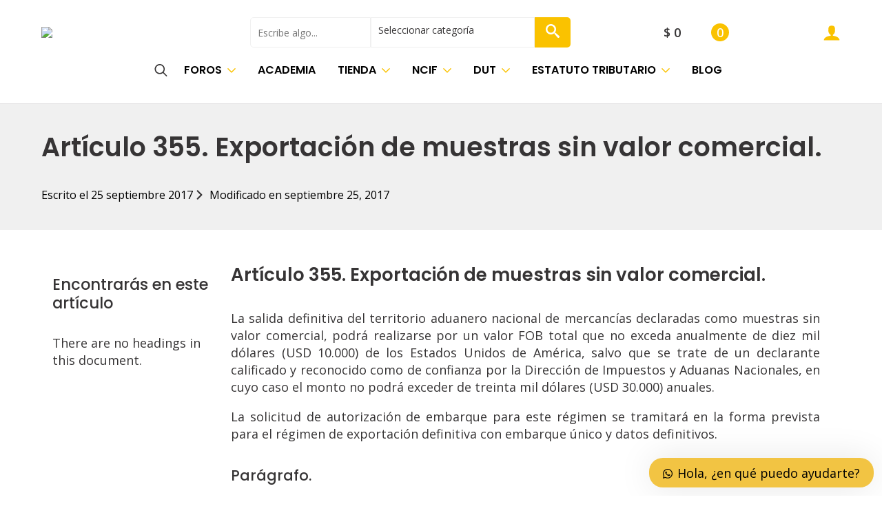

--- FILE ---
content_type: text/html; charset=UTF-8
request_url: https://icicat.co/articulo-355-exportacion-de-muestras-sin-valor-comercial/
body_size: 47016
content:
    <!doctype html>
    <html lang="es" prefix="og: https://ogp.me/ns#">

    <head>
        <meta charset="UTF-8">
        <meta name="viewport" content="width=device-width, initial-scale=1">
                    <link rel='stylesheet' href='https://icicat.co/wp-content/plugins/breakdance/plugin/themeless/normalize.min.css'>
                
<!-- Optimización en motores de búsqueda por Rank Math PRO -  https://rankmath.com/ -->
<title>Artículo 355. Exportación de muestras sin valor comercial. - Icicat</title>
<meta name="robots" content="follow, index, max-snippet:-1, max-video-preview:-1, max-image-preview:large"/>
<link rel="canonical" href="https://icicat.co/articulo-355-exportacion-de-muestras-sin-valor-comercial/" />
<meta property="og:locale" content="es_ES" />
<meta property="og:type" content="article" />
<meta property="og:title" content="Artículo 355. Exportación de muestras sin valor comercial. - Icicat" />
<meta property="og:description" content="Artículo 355. Exportación de muestras sin valor comercial. La salida definitiva del territorio aduanero nacional de mercancías declaradas como muestras sin valor comercial, podrá realizarse por un valor FOB total que no exceda anualmente de diez mil dólares (USD 10.000) de los Estados Unidos de América, salvo que se trate de un declarante calificado y [&hellip;]" />
<meta property="og:url" content="https://icicat.co/articulo-355-exportacion-de-muestras-sin-valor-comercial/" />
<meta property="og:site_name" content="Icicat" />
<meta property="article:publisher" content="https://www.facebook.com/institutoicicat/" />
<meta property="article:tag" content="Título VII Exportación de mercancías del territorio aduanero nacional" />
<meta property="article:section" content="Parte II - Exportación de muestras sin valor comercial" />
<meta property="article:published_time" content="2017-09-25T21:07:36-05:00" />
<meta name="twitter:card" content="summary_large_image" />
<meta name="twitter:title" content="Artículo 355. Exportación de muestras sin valor comercial. - Icicat" />
<meta name="twitter:description" content="Artículo 355. Exportación de muestras sin valor comercial. La salida definitiva del territorio aduanero nacional de mercancías declaradas como muestras sin valor comercial, podrá realizarse por un valor FOB total que no exceda anualmente de diez mil dólares (USD 10.000) de los Estados Unidos de América, salvo que se trate de un declarante calificado y [&hellip;]" />
<meta name="twitter:site" content="@icicatinstituto" />
<meta name="twitter:creator" content="@icicatinstituto" />
<meta name="twitter:label1" content="Escrito por" />
<meta name="twitter:data1" content="Gloria Deisy Hincapié Alzate" />
<meta name="twitter:label2" content="Tiempo de lectura" />
<meta name="twitter:data2" content="Menos de un minuto" />
<script type="application/ld+json" class="rank-math-schema-pro">{"@context":"https://schema.org","@graph":[{"@type":"Organization","@id":"https://icicat.co/#organization","name":"Icicat","url":"https://icicat.co","sameAs":["https://www.facebook.com/institutoicicat/","https://twitter.com/icicatinstituto"],"logo":{"@type":"ImageObject","@id":"https://icicat.co/#logo","url":"https://icicat.co/wp-content/uploads/2024/02/logo-icicat-gris-5.svg","contentUrl":"https://icicat.co/wp-content/uploads/2024/02/logo-icicat-gris-5.svg","caption":"Icicat","inLanguage":"es","width":"","height":""}},{"@type":"WebSite","@id":"https://icicat.co/#website","url":"https://icicat.co","name":"Icicat","alternateName":"Instituto Colombiano de Investigaci\u00f3n y An\u00e1lisis Tributario","publisher":{"@id":"https://icicat.co/#organization"},"inLanguage":"es"},{"@type":"ImageObject","@id":"https://icicat.co/wp-content/uploads/2024/02/logo-icicat-gris-5.svg","url":"https://icicat.co/wp-content/uploads/2024/02/logo-icicat-gris-5.svg","width":"200","height":"200","inLanguage":"es"},{"@type":"WebPage","@id":"https://icicat.co/articulo-355-exportacion-de-muestras-sin-valor-comercial/#webpage","url":"https://icicat.co/articulo-355-exportacion-de-muestras-sin-valor-comercial/","name":"Art\u00edculo 355. Exportaci\u00f3n de muestras sin valor comercial. - Icicat","datePublished":"2017-09-25T21:07:36-05:00","dateModified":"2017-09-25T21:07:36-05:00","isPartOf":{"@id":"https://icicat.co/#website"},"primaryImageOfPage":{"@id":"https://icicat.co/wp-content/uploads/2024/02/logo-icicat-gris-5.svg"},"inLanguage":"es"},{"@type":"Person","@id":"https://icicat.co/articulo-355-exportacion-de-muestras-sin-valor-comercial/#author","name":"Gloria Deisy Hincapi\u00e9 Alzate","image":{"@type":"ImageObject","@id":"https://secure.gravatar.com/avatar/6fd326116fe1c3fbff6a0e682d678fadefbc13069854bc84475929cb56c73486?s=96&amp;d=blank&amp;r=g","url":"https://secure.gravatar.com/avatar/6fd326116fe1c3fbff6a0e682d678fadefbc13069854bc84475929cb56c73486?s=96&amp;d=blank&amp;r=g","caption":"Gloria Deisy Hincapi\u00e9 Alzate","inLanguage":"es"},"worksFor":{"@id":"https://icicat.co/#organization"}},{"@type":"BlogPosting","headline":"Art\u00edculo 355. Exportaci\u00f3n de muestras sin valor comercial. - Icicat","datePublished":"2017-09-25T21:07:36-05:00","dateModified":"2017-09-25T21:07:36-05:00","author":{"@id":"https://icicat.co/articulo-355-exportacion-de-muestras-sin-valor-comercial/#author","name":"Gloria Deisy Hincapi\u00e9 Alzate"},"publisher":{"@id":"https://icicat.co/#organization"},"description":"La salida definitiva del territorio aduanero nacional de mercanc\u00edas declaradas como muestras sin valor comercial, podr\u00e1 realizarse por un valor FOB total que no exceda anualmente de diez mil d\u00f3lares (USD 10.000) de los Estados Unidos de Am\u00e9rica, salvo que se trate de un declarante calificado y reconocido como de confianza por la Direcci\u00f3n de Impuestos y Aduanas Nacionales, en cuyo caso el monto no podr\u00e1 exceder de treinta mil d\u00f3lares (USD 30.000) anuales.","name":"Art\u00edculo 355. Exportaci\u00f3n de muestras sin valor comercial. - Icicat","@id":"https://icicat.co/articulo-355-exportacion-de-muestras-sin-valor-comercial/#richSnippet","isPartOf":{"@id":"https://icicat.co/articulo-355-exportacion-de-muestras-sin-valor-comercial/#webpage"},"image":{"@id":"https://icicat.co/wp-content/uploads/2024/02/logo-icicat-gris-5.svg"},"inLanguage":"es","mainEntityOfPage":{"@id":"https://icicat.co/articulo-355-exportacion-de-muestras-sin-valor-comercial/#webpage"}}]}</script>
<!-- /Plugin Rank Math WordPress SEO -->

<link rel="alternate" title="oEmbed (JSON)" type="application/json+oembed" href="https://icicat.co/wp-json/oembed/1.0/embed?url=https%3A%2F%2Ficicat.co%2Farticulo-355-exportacion-de-muestras-sin-valor-comercial%2F" />
<link rel="alternate" title="oEmbed (XML)" type="text/xml+oembed" href="https://icicat.co/wp-json/oembed/1.0/embed?url=https%3A%2F%2Ficicat.co%2Farticulo-355-exportacion-de-muestras-sin-valor-comercial%2F&#038;format=xml" />
<style id='wp-img-auto-sizes-contain-inline-css' type='text/css'>
img:is([sizes=auto i],[sizes^="auto," i]){contain-intrinsic-size:3000px 1500px}
/*# sourceURL=wp-img-auto-sizes-contain-inline-css */
</style>

<link rel='stylesheet' id='bbp-default-css' href='https://icicat.co/wp-content/plugins/bbpress/templates/default/css/bbpress.min.css?ver=2.6.14' type='text/css' media='all' />
<link rel='stylesheet' id='tutor-icon-css' href='https://icicat.co/wp-content/plugins/tutor/assets/css/tutor-icon.min.css?ver=3.9.5' type='text/css' media='all' />
<link rel='stylesheet' id='tutor-css' href='https://icicat.co/wp-content/plugins/tutor/assets/css/tutor.min.css?ver=3.9.5' type='text/css' media='all' />
<link rel='stylesheet' id='tutor-frontend-css' href='https://icicat.co/wp-content/plugins/tutor/assets/css/tutor-front.min.css?ver=3.9.5' type='text/css' media='all' />
<style id='tutor-frontend-inline-css' type='text/css'>
.mce-notification.mce-notification-error{display: none !important;}
:root{--tutor-color-primary:#fac200;--tutor-color-primary-rgb:250, 194, 0;--tutor-color-primary-hover:#fff2c2;--tutor-color-primary-hover-rgb:255, 242, 194;--tutor-body-color:#212327;--tutor-body-color-rgb:33, 35, 39;--tutor-border-color:#cdcfd5;--tutor-border-color-rgb:205, 207, 213;--tutor-color-gray:#e3e5eb;--tutor-color-gray-rgb:227, 229, 235;}
/*# sourceURL=tutor-frontend-inline-css */
</style>
<link rel='stylesheet' id='tutor-prism-css-css' href='https://icicat.co/wp-content/plugins/tutor-pro/assets/lib/codesample/prism.css?ver=3.9.5' type='text/css' media='all' />
<link rel='stylesheet' id='tutor-pro-front-css' href='https://icicat.co/wp-content/plugins/tutor-pro/assets/css/front.css?ver=3.9.5' type='text/css' media='all' />
<style id='wpgb-head-inline-css' type='text/css'>
.wp-grid-builder:not(.wpgb-template),.wpgb-facet{opacity:0.01}.wpgb-facet fieldset{margin:0;padding:0;border:none;outline:none;box-shadow:none}.wpgb-facet fieldset:last-child{margin-bottom:40px;}.wpgb-facet fieldset legend.wpgb-sr-only{height:1px;width:1px}
/*# sourceURL=wpgb-head-inline-css */
</style>
<link rel='stylesheet' id='wc-memberships-frontend-css' href='https://icicat.co/wp-content/plugins/woocommerce-memberships/assets/css/frontend/wc-memberships-frontend.min.css?ver=1.27.2' type='text/css' media='all' />
<link rel='stylesheet' id='wws-public-style-css' href='https://icicat.co/wp-content/plugins/wordpress-whatsapp-support/assets/css/wws-public-style.css?ver=2.5.0' type='text/css' media='all' />
<style id='wws-public-style-inline-css' type='text/css'>
.wws--bg-color {
			background-color: #f2c443;
		}.wws--text-color {
				color: #000000;
		}.wws-popup__open-btn {
				padding: 8px 20px;
				border-radius: 20px;
				display: inline-block;
				margin-top: 15px;
				cursor: pointer;
			}.wws-popup-container--position {
					right: 12px;
					bottom: 12px;
				}
				.wws-popup__open-btn { float: right; }
				.wws-gradient--position {
				  bottom: 0;
				  right: 0;
				  background: radial-gradient(ellipse at bottom right, rgba(29, 39, 54, 0.2) 0, rgba(29, 39, 54, 0) 72%);
				}
/*# sourceURL=wws-public-style-inline-css */
</style>
<link rel='stylesheet' id='wws-public-template-css' href='https://icicat.co/wp-content/plugins/wordpress-whatsapp-support/assets/css/wws-public-template-1.css?ver=2.5.0' type='text/css' media='all' />
<script type="text/javascript" src="https://icicat.co/wp-includes/js/jquery/jquery.min.js?ver=3.7.1" id="jquery-core-js"></script>
<script type="text/javascript" src="https://icicat.co/wp-includes/js/jquery/jquery-migrate.min.js?ver=3.4.1" id="jquery-migrate-js"></script>
<script type="text/javascript" src="https://icicat.co/wp-content/plugins/woocommerce/assets/js/jquery-blockui/jquery.blockUI.min.js?ver=2.7.0-wc.10.4.3" id="wc-jquery-blockui-js" defer="defer" data-wp-strategy="defer"></script>
<script type="text/javascript" id="wc-add-to-cart-js-extra">
/* <![CDATA[ */
var wc_add_to_cart_params = {"ajax_url":"/wp-admin/admin-ajax.php","wc_ajax_url":"/?wc-ajax=%%endpoint%%","i18n_view_cart":"Ver carrito","cart_url":"https://icicat.co/carrito/","is_cart":"","cart_redirect_after_add":"yes"};
//# sourceURL=wc-add-to-cart-js-extra
/* ]]> */
</script>
<script type="text/javascript" src="https://icicat.co/wp-content/plugins/woocommerce/assets/js/frontend/add-to-cart.min.js?ver=10.4.3" id="wc-add-to-cart-js" defer="defer" data-wp-strategy="defer"></script>
<script type="text/javascript" src="https://icicat.co/wp-content/plugins/woocommerce/assets/js/js-cookie/js.cookie.min.js?ver=2.1.4-wc.10.4.3" id="wc-js-cookie-js" defer="defer" data-wp-strategy="defer"></script>
<script type="text/javascript" id="woocommerce-js-extra">
/* <![CDATA[ */
var woocommerce_params = {"ajax_url":"/wp-admin/admin-ajax.php","wc_ajax_url":"/?wc-ajax=%%endpoint%%","i18n_password_show":"Mostrar contrase\u00f1a","i18n_password_hide":"Ocultar contrase\u00f1a"};
//# sourceURL=woocommerce-js-extra
/* ]]> */
</script>
<script type="text/javascript" src="https://icicat.co/wp-content/plugins/woocommerce/assets/js/frontend/woocommerce.min.js?ver=10.4.3" id="woocommerce-js" defer="defer" data-wp-strategy="defer"></script>
<script type="text/javascript" id="wc-cart-fragments-js-extra">
/* <![CDATA[ */
var wc_cart_fragments_params = {"ajax_url":"/wp-admin/admin-ajax.php","wc_ajax_url":"/?wc-ajax=%%endpoint%%","cart_hash_key":"wc_cart_hash_c945b23e65876e321af97132922e1995","fragment_name":"wc_fragments_c945b23e65876e321af97132922e1995","request_timeout":"5000"};
//# sourceURL=wc-cart-fragments-js-extra
/* ]]> */
</script>
<script type="text/javascript" src="https://icicat.co/wp-content/plugins/woocommerce/assets/js/frontend/cart-fragments.min.js?ver=10.4.3" id="wc-cart-fragments-js" defer="defer" data-wp-strategy="defer"></script>
<noscript><style>.wp-grid-builder .wpgb-card.wpgb-card-hidden .wpgb-card-wrapper{opacity:1!important;visibility:visible!important;transform:none!important}.wpgb-facet {opacity:1!important;pointer-events:auto!important}.wpgb-facet *:not(.wpgb-pagination-facet){display:none}</style></noscript>	<noscript><style>.woocommerce-product-gallery{ opacity: 1 !important; }</style></noscript>
	<link rel="icon" href="https://icicat.co/wp-content/uploads/2023/02/cropped-favicon-icicat-32x32.png" sizes="32x32" />
<link rel="icon" href="https://icicat.co/wp-content/uploads/2023/02/cropped-favicon-icicat-192x192.png" sizes="192x192" />
<link rel="apple-touch-icon" href="https://icicat.co/wp-content/uploads/2023/02/cropped-favicon-icicat-180x180.png" />
<meta name="msapplication-TileImage" content="https://icicat.co/wp-content/uploads/2023/02/cropped-favicon-icicat-270x270.png" />
<!-- [HEADER ASSETS] -->
<link rel="stylesheet" href="https://icicat.co/wp-content/plugins/breakdance/subplugins/breakdance-woocommerce/css/breakdance-woocommerce.css" />

<link rel="stylesheet" href="https://icicat.co/wp-content/plugins/breakdance/subplugins/breakdance-elements/dependencies-files/awesome-menu@1/awesome-menu.css?bd_ver=2.6.1" />
<link rel="stylesheet" href="https://icicat.co/wp-content/plugins/breakdance/plugin/animations/entrance/css/entrance.css?bd_ver=2.6.1" />
<link rel="stylesheet" href="https://fonts.googleapis.com/css2?family=Open Sans:ital,wght@0,100;0,200;0,300;0,400;0,500;0,600;0,700;0,800;0,900;1,100;1,200;1,300;1,400;1,500;1,600;1,700;1,800;1,900&family=Poppins:ital,wght@0,100;0,200;0,300;0,400;0,500;0,600;0,700;0,800;0,900;1,100;1,200;1,300;1,400;1,500;1,600;1,700;1,800;1,900&family=PT Sans:ital,wght@0,100;0,200;0,300;0,400;0,500;0,600;0,700;0,800;0,900;1,100;1,200;1,300;1,400;1,500;1,600;1,700;1,800;1,900&display=swap" />

<link rel="stylesheet" href="https://icicat.co/wp-content/uploads/breakdance/css/post-21540-defaults.css?v=23b605fcf4fcf48ff24220f11a38865d" />

<link rel="stylesheet" href="https://icicat.co/wp-content/uploads/breakdance/css/post-21606-defaults.css?v=cbf103fca6a6cf9169d4529fcbaf8455" />

<link rel="stylesheet" href="https://icicat.co/wp-content/uploads/breakdance/css/post-21845-defaults.css?v=316856399251a72f80d7119d9bd298c3" />

<link rel="stylesheet" href="https://icicat.co/wp-content/uploads/breakdance/css/global-settings.css?v=9776177f5914cc01126f1b75f0864e6c" />

<link rel="stylesheet" href="https://icicat.co/wp-content/uploads/breakdance/css/post-21540.css?v=8871a153306c298c1f7b9d4b1ab5332c" />

<link rel="stylesheet" href="https://icicat.co/wp-content/uploads/breakdance/css/post-21606.css?v=c01aa3d71efedd734b652955c03bb3a4" />

<link rel="stylesheet" href="https://icicat.co/wp-content/uploads/breakdance/css/post-21845.css?v=97b541c562c310453ef3171f120585bb" />
<!-- [/EOF HEADER ASSETS] -->
    </head>
    
    <body class="wp-singular post-template-default single single-post postid-3231 single-format-standard wp-custom-logo wp-theme-breakdance-zero breakdance theme-breakdance-zero tutor-lms woocommerce-no-js">
        
<script type="text/javascript" id="bbp-swap-no-js-body-class">
	document.body.className = document.body.className.replace( 'bbp-no-js', 'bbp-js' );
</script>

    <header class="bde-header-builder-21606-100 bde-header-builder bde-header-builder--sticky-scroll-slide">
<div class="bde-header-builder__header-builder-border-top"></div>

<div class="bde-header-builder__container"><div class="bde-div-21606-123 bde-div">
  
  
	



<a class="bde-container-link-21606-125 bde-container-link breakdance-link" href="/" target="_self" data-type="url">
  
  
	



<img class="bde-image2-21606-124 bde-image2" src="https://icicat.co/wp-content/uploads/2024/02/logo-icicat-gris-5.svg" loading="lazy">

</a><div class="de-advanced-search-21606-120 de-advanced-search">
<script type="text/javascript">
     const deAjaxQuerySearch = false;
     const deAjaxAddionalData = {
        featuredImage: 0,
        showResults: 1,
        noResultMessage: 'No results found',
        showPrices: 0,
        allResultsBtn:  1,
        resultsCountName:  'Resultados:',
        showAllResultsText: 'Ver todos',
        searchURL: 'https://icicat.co/?s={{search-term}}', 
        taxonomyTerm : 'category', 
        excerptDisable : '',
        excerptLength : '0',
        sku : 0,
        skuAndS : 0, 
        skuHeading :  '0'
     }
</script>

<div class="de-search-form-wrapper" role='form'>
    <div class="de-search-wrapper">
        <label for="de-search-120" class="de-visually-hidden">Buscar</label>
        <input id="de-search-120" class="de-search-input" type="text" placeholder="Escribe algo..." autocomplete="off">
        <div class="de-ajax-spinner"></div>
    </div>
        <div class="de-search-wrapper">
        <div role="select" class="de-dropdown-input" tabindex="0">
            <span class="de-dropdown-value">Seleccionar categoría</span>
            <span class="de-dropdown-icon"></span>
        </div>
        <div class="de-search-tax-wrapper">
            <div class="de-option" role="option" aria-selected="true" value="all" tabindex="0">Seleccionar categoría</div>
             <div class="de-option" role="option" aria-selected="false" value="sin-categoria"tabindex="0">Sin categoría<span class="tax-count">(43)</span></div>  <div class="de-option" role="option" aria-selected="false" value="noticias"tabindex="0">Noticias<span class="tax-count">(9)</span></div>  <div class="de-option" role="option" aria-selected="false" value="libro-i-impuesto-sobre-la-renta-y-complementarios"tabindex="0">Libro I - Impuesto sobre la Renta y Complementarios<span class="tax-count">(0)</span></div>  <div class="de-option" role="option" aria-selected="false" value="legislacion-complementaria"tabindex="0">Legislación complementaria<span class="tax-count">(38)</span></div>  <div class="de-option" role="option" aria-selected="false" value="decreto-unico-reglamentario-en-materia-tributaria"tabindex="0">DECRETO ÚNICO REGLAMENTARIO EN MATERIA TRIBUTARIA<span class="tax-count">(0)</span></div>  <div class="de-option" role="option" aria-selected="false" value="libro-primero"tabindex="0">LIBRO PRIMERO<span class="tax-count">(0)</span></div>  <div class="de-option" role="option" aria-selected="false" value="parte-1-generalidades"tabindex="0">PARTE 1. GENERALIDADES<span class="tax-count">(1)</span></div>  <div class="de-option" role="option" aria-selected="false" value="titulo-1-impuesto-sobre-la-renta-para-la-equidad-cree"tabindex="0">TÍTULO 1. IMPUESTO SOBRE LA RENTA PARA LA EQUIDAD (CREE)<span class="tax-count">(0)</span></div>  <div class="de-option" role="option" aria-selected="false" value="capitulo-1-contribuyentes-sujetos-pasivos"tabindex="0">CAPÍTULO 1. Contribuyentes sujetos pasivos<span class="tax-count">(2)</span></div>  <div class="de-option" role="option" aria-selected="false" value="capitulo-2-hecho-generador"tabindex="0">CAPÍTULO 2. Hecho generador<span class="tax-count">(1)</span></div>  <div class="de-option" role="option" aria-selected="false" value="capitulo-3-base-gravable-del-impuesto-sobre-la-renta-para-la-equidad-cree"tabindex="0">CAPÍTULO 3. Base gravable del Impuesto sobre la Renta para la Equidad (CREE)<span class="tax-count">(1)</span></div>  <div class="de-option" role="option" aria-selected="false" value="capitulo-4-exoneracion-de-aportes-parafiscales"tabindex="0">CAPÍTULO 4. Exoneración de aportes parafiscales<span class="tax-count">(1)</span></div>  <div class="de-option" role="option" aria-selected="false" value="capitulo-5-autorretencion-a-titulo-de-impuesto-sobre-la-renta-para-la-equidad-cree"tabindex="0">CAPÍTULO 5. Autorretención a título de Impuesto sobre la Renta para la Equidad (CREE)<span class="tax-count">(5)</span></div>  <div class="de-option" role="option" aria-selected="false" value="capitulo-6-devoluciones-del-impuesto-sobre-la-renta-para-la-equidad-cree"tabindex="0">CAPÍTULO 6. Devoluciones del Impuesto sobre la Renta para la Equidad (CREE)<span class="tax-count">(7)</span></div>  <div class="de-option" role="option" aria-selected="false" value="titulo-2-impuesto-nacional-a-la-gasolina-y-al-acpm"tabindex="0">TÍTULO 2. IMPUESTO NACIONAL A LA GASOLINA Y AL ACPM<span class="tax-count">(0)</span></div>  <div class="de-option" role="option" aria-selected="false" value="capitulo-1-generalidades-titulo-2-impuesto-nacional-a-la-gasolina-y-al-acpm"tabindex="0">CAPÍTULO 1. Generalidades<span class="tax-count">(1)</span></div>  <div class="de-option" role="option" aria-selected="false" value="capitulo-2-responsables-del-impuesto-nacional-a-la-gasolina-y-al-acpm"tabindex="0">CAPÍTULO 2. Responsables del Impuesto Nacional a la Gasolina y al ACPM<span class="tax-count">(1)</span></div>  <div class="de-option" role="option" aria-selected="false" value="capitulo-3-excepciones-al-impuesto-nacional-a-la-gasolina-y-al-acpm"tabindex="0">CAPÍTULO 3. Excepciones al impuesto nacional a la gasolina y al ACPM<span class="tax-count">(4)</span></div>  <div class="de-option" role="option" aria-selected="false" value="capitulo-4-base-gravable-y-tarifa-del-impuesto-nacional-a-la-gasolina-y-al-acpm"tabindex="0">CAPÍTULO 4. Base gravable y tarifa del impuesto nacional a la gasolina y al ACPM<span class="tax-count">(1)</span></div>  <div class="de-option" role="option" aria-selected="false" value="capitulo-5-determinacion-del-impuesto-nacional-a-la-gasolina-y-al-acpm"tabindex="0">CAPÍTULO 5. Determinación del impuesto nacional a la gasolina y al ACPM<span class="tax-count">(1)</span></div>  <div class="de-option" role="option" aria-selected="false" value="capitulo-6-periodo-gravable-del-impuesto-nacional-a-la-gasolina-y-al-acpm"tabindex="0">CAPÍTULO 6. Periodo gravable del impuesto nacional a la gasolina y al ACPM<span class="tax-count">(1)</span></div>  <div class="de-option" role="option" aria-selected="false" value="capitulo-7-declaracion-y-pago-del-impuesto-nacional-a-la-gasolina-y-al-acpm"tabindex="0">CAPÍTULO 7. Declaración y pago del impuesto nacional a la gasolina y al ACPM<span class="tax-count">(2)</span></div>  <div class="de-option" role="option" aria-selected="false" value="capitulo-8-controles-en-el-impuesto-nacional-a-la-gasolina-y-al-acpm"tabindex="0">CAPÍTULO 8. Controles en el impuesto nacional a la gasolina y al ACPM<span class="tax-count">(7)</span></div>  <div class="de-option" role="option" aria-selected="false" value="titulo-3-impuesto-complementario-de-normalizacion-tributaria"tabindex="0">TÍTULO 3. IMPUESTO COMPLEMENTARIO DE NORMALIZACIÓN TRIBUTARIA<span class="tax-count">(1)</span></div>  <div class="de-option" role="option" aria-selected="false" value="titulo-preliminar"tabindex="0">Título Preliminar<span class="tax-count">(0)</span></div>  <div class="de-option" role="option" aria-selected="false" value="obligacion-tributaria"tabindex="0">Obligación Tributaria<span class="tax-count">(1)</span></div>  <div class="de-option" role="option" aria-selected="false" value="sujetos-pasivos"tabindex="0">Sujetos Pasivos<span class="tax-count">(2)</span></div>  <div class="de-option" role="option" aria-selected="false" value="disposiciones-generales"tabindex="0">Disposiciones generales<span class="tax-count">(1)</span></div>  <div class="de-option" role="option" aria-selected="false" value="titulo-4-monotributo"tabindex="0">TÍTULO 4. MONOTRIBUTO<span class="tax-count">(12)</span></div>  <div class="de-option" role="option" aria-selected="false" value="titulo-5-impuesta-nacional-al-carbono"tabindex="0">TÍTULO 5. IMPUESTA NACIONAL AL CARBONO<span class="tax-count">(9)</span></div>  <div class="de-option" role="option" aria-selected="false" value="espana"tabindex="0">España<span class="tax-count">(1)</span></div>  <div class="de-option" role="option" aria-selected="false" value="chile"tabindex="0">Chile<span class="tax-count">(1)</span></div>  <div class="de-option" role="option" aria-selected="false" value="suiza"tabindex="0">Suiza<span class="tax-count">(1)</span></div>  <div class="de-option" role="option" aria-selected="false" value="canada"tabindex="0">Canadá<span class="tax-count">(1)</span></div>  <div class="de-option" role="option" aria-selected="false" value="mexico"tabindex="0">México<span class="tax-count">(1)</span></div>  <div class="de-option" role="option" aria-selected="false" value="corea"tabindex="0">Corea<span class="tax-count">(1)</span></div>  <div class="de-option" role="option" aria-selected="false" value="estados-unidos"tabindex="0">Estados Unidos<span class="tax-count">(1)</span></div>  <div class="de-option" role="option" aria-selected="false" value="convenios-de-doble-imposicion"tabindex="0">Convenios de doble imposición<span class="tax-count">(0)</span></div>  <div class="de-option" role="option" aria-selected="false" value="estatuto-aduanero"tabindex="0">Estatuto Aduanero<span class="tax-count">(0)</span></div>  <div class="de-option" role="option" aria-selected="false" value="titulo-i-disposiciones-generales"tabindex="0">Título I - Disposiciones generales<span class="tax-count">(0)</span></div>  <div class="de-option" role="option" aria-selected="false" value="capitulo-i-ambito-de-aplicacion"tabindex="0">Capítulo I - Ámbito de aplicación<span class="tax-count">(3)</span></div>  <div class="de-option" role="option" aria-selected="false" value="capitulo-ii-sistematizacion-garantias-y-resoluciones-anticipadas"tabindex="0">Capítulo II - Sistematización, garantías y resoluciones anticipadas<span class="tax-count">(0)</span></div>  <div class="de-option" role="option" aria-selected="false" value="seccion-i-sistematizacion-de-los-procesos"tabindex="0">Sección I - Sistematización de los procesos<span class="tax-count">(4)</span></div>  <div class="de-option" role="option" aria-selected="false" value="seccion-ii-garantias"tabindex="0">Sección II - Garantías<span class="tax-count">(4)</span></div>  <div class="de-option" role="option" aria-selected="false" value="seccion-iii-resoluciones-anticipadas"tabindex="0">Sección III - Resoluciones anticipadas<span class="tax-count">(5)</span></div>  <div class="de-option" role="option" aria-selected="false" value="titulo-ii-la-obligacion-aduanera"tabindex="0">Título II - La obligación aduanera<span class="tax-count">(4)</span></div>  <div class="de-option" role="option" aria-selected="false" value="capitulo-i-la-obligacion-aduanera-en-la-importacion"tabindex="0">Capítulo I - La obligación aduanera en la importación<span class="tax-count">(10)</span></div>  <div class="de-option" role="option" aria-selected="false" value="capitulo-ii-la-obligacion-aduanera-en-la-exportacion"tabindex="0">Capítulo II - La obligación aduanera en la exportación<span class="tax-count">(1)</span></div>  <div class="de-option" role="option" aria-selected="false" value="capitulo-iii-la-obligacion-aduanera-en-el-transito-y-en-el-deposito-aduanero"tabindex="0">Capítulo III - La obligación aduanera en el tránsito y en el depósito aduanero<span class="tax-count">(1)</span></div>  <div class="de-option" role="option" aria-selected="false" value="titulo-iii-obligados-aduaneros"tabindex="0">Título III - Obligados aduaneros<span class="tax-count">(6)</span></div>  <div class="de-option" role="option" aria-selected="false" value="capitulo-i-declarante"tabindex="0">Capítulo I - Declarante<span class="tax-count">(4)</span></div>  <div class="de-option" role="option" aria-selected="false" value="capitulo-ii-operadores-de-comercio-exterior"tabindex="0">Capítulo II - Operadores de comercio exterior<span class="tax-count">(11)</span></div>  <div class="de-option" role="option" aria-selected="false" value="seccion-i-agencias-de-aduana"tabindex="0">Sección I - Agencias de aduana<span class="tax-count">(12)</span></div>  <div class="de-option" role="option" aria-selected="false" value="seccion-ii-transportadores-agentes-aeroportuarios-agentes-maritimos-agentes-terrestres-agentes-de-carga-internacional-y-operadores-de-transporte-multimodal"tabindex="0">Sección II - Transportadores, agentes aeroportuarios, agentes marítimos, agentes terrestres, agentes de carga internacional y operadores de transporte multimodal<span class="tax-count">(7)</span></div>  <div class="de-option" role="option" aria-selected="false" value="seccion-iii-industrias-de-transformacion-y-o-ensamble"tabindex="0">Sección III - Industrias de transformación y/o ensamble<span class="tax-count">(3)</span></div>  <div class="de-option" role="option" aria-selected="false" value="seccion-iv-operador-postal-o-concesionario-de-correos"tabindex="0">Sección IV - Operador postal o concesionario de correos<span class="tax-count">(4)</span></div>  <div class="de-option" role="option" aria-selected="false" value="seccion-v-operadores-del-regimen-de-envios-de-entrega-rapida-o-mensajeria-expresa"tabindex="0">Sección V - Operadores del régimen de envíos de entrega rápida o mensajería expresa<span class="tax-count">(4)</span></div>  <div class="de-option" role="option" aria-selected="false" value="seccion-vi-usuarios-de-los-regimenes-de-admision-temporal-para-perfeccionamiento-activo"tabindex="0">Sección VI - Usuarios de los regímenes de admisión temporal para perfeccionamiento activo<span class="tax-count">(4)</span></div>  <div class="de-option" role="option" aria-selected="false" value="seccion-vii-depositos"tabindex="0">Sección VII - Depósitos<span class="tax-count">(0)</span></div>  <div class="de-option" role="option" aria-selected="false" value="parte-i-disposiciones-generales"tabindex="0">Parte I - Disposiciones generales<span class="tax-count">(6)</span></div>  <div class="de-option" role="option" aria-selected="false" value="parte-ii-depositos-temporales"tabindex="0">Parte II - Depósitos temporales<span class="tax-count">(9)</span></div>  <div class="de-option" role="option" aria-selected="false" value="parte-iii-depositos-aduaneros"tabindex="0">Parte III - Depósitos aduaneros<span class="tax-count">(8)</span></div>  <div class="de-option" role="option" aria-selected="false" value="parte-iv-centros-de-distribucion-logistica-internacional"tabindex="0">Parte IV - Centros de distribución logística internacional<span class="tax-count">(3)</span></div>  <div class="de-option" role="option" aria-selected="false" value="parte-v-depositos-de-provisiones-para-consumo-y-para-llevar"tabindex="0">Parte V - Depósitos de provisiones para consumo y para llevar<span class="tax-count">(4)</span></div>  <div class="de-option" role="option" aria-selected="false" value="parte-vi-depositos-francos"tabindex="0">Parte VI - Depósitos francos<span class="tax-count">(5)</span></div>  <div class="de-option" role="option" aria-selected="false" value="seccion-viii-puntos-de-ingreso-y-o-salida-para-la-importacion-exportacion-y-o-embarque-por-redes-ductos-o-tuberias"tabindex="0">Sección VIII - Puntos de ingreso y/o salida para la importación, exportación y/o embarque por redes, ductos o tuberías<span class="tax-count">(4)</span></div>  <div class="de-option" role="option" aria-selected="false" value="titulo-iv-del-destino-aduanero"tabindex="0">Título IV - Del destino aduanero<span class="tax-count">(3)</span></div>  <div class="de-option" role="option" aria-selected="false" value="titulo-v-generalidades-de-los-regimenes-aduaneros"tabindex="0">Título V - Generalidades de los regímenes aduaneros<span class="tax-count">(0)</span></div>  <div class="de-option" role="option" aria-selected="false" value="capitulo-i-clasificacion-de-los-regimenes-aduaneros"tabindex="0">Capítulo I - Clasificación de los regímenes aduaneros<span class="tax-count">(2)</span></div>  <div class="de-option" role="option" aria-selected="false" value="capitulo-ii-declaracion-aduanera"tabindex="0">Capítulo II - Declaración aduanera<span class="tax-count">(6)</span></div>  <div class="de-option" role="option" aria-selected="false" value="capitulo-iii-clasificacion-origen-y-valoracion"tabindex="0">Capítulo III - Clasificación, origen y valoración<span class="tax-count">(0)</span></div>  <div class="de-option" role="option" aria-selected="false" value="seccion-i-clasificaciones-arancelarias"tabindex="0">Sección I - Clasificaciones arancelarias<span class="tax-count">(6)</span></div>  <div class="de-option" role="option" aria-selected="false" value="seccion-ii-origen-de-las-mercancias"tabindex="0">Sección II - Origen de las mercancías<span class="tax-count">(12)</span></div>  <div class="de-option" role="option" aria-selected="false" value="seccion-iii-valor-en-aduana-de-las-mercancias-importadas"tabindex="0">Sección III - Valor en aduana de las mercancías importadas<span class="tax-count">(15)</span></div>  <div class="de-option" role="option" aria-selected="false" value="titulo-vi-importacion-de-mercancias-al-territorio-aduanero-nacional"tabindex="0">Título VI - Importación de mercancías al territorio aduanero nacional<span class="tax-count">(2)</span></div>  <div class="de-option" role="option" aria-selected="false" value="capitulo-i-formalidades-aduaneras-previas-al-desaduanamiento"tabindex="0">Capítulo I - Formalidades aduaneras previas al desaduanamiento<span class="tax-count">(0)</span></div>  <div class="de-option" role="option" aria-selected="false" value="seccion-i-llegada-de-los-medios-de-transporte-al-territorio-aduanero-nacional"tabindex="0">Sección I - Llegada de los medios de transporte al territorio aduanero nacional<span class="tax-count">(6)</span></div>  <div class="de-option" role="option" aria-selected="false" value="seccion-ii-recepcion-y-registro-de-los-documentos-de-viaje"tabindex="0">Sección II - Recepción y registro de los documentos de viaje<span class="tax-count">(19)</span></div>  <div class="de-option" role="option" aria-selected="false" value="seccion-iii-entrega-y-recepcion"tabindex="0">Sección III - Entrega y recepción<span class="tax-count">(3)</span></div>  <div class="de-option" role="option" aria-selected="false" value="capitulo-ii-desaduanamiento-en-la-importacion"tabindex="0">Capítulo II - Desaduanamiento en la importación<span class="tax-count">(2)</span></div>  <div class="de-option" role="option" aria-selected="false" value="seccion-i-declaracion-aduanera-de-las-mercancias"tabindex="0">Sección I - Declaración aduanera de las mercancías<span class="tax-count">(3)</span></div>  <div class="de-option" role="option" aria-selected="false" value="seccion-ii-aforo-pago-y-retiro-de-las-mercancias"tabindex="0">Sección II - Aforo, pago y retiro de las mercancías<span class="tax-count">(8)</span></div>  <div class="de-option" role="option" aria-selected="false" value="seccion-iii-declaraciones-del-regimen-de-importacion"tabindex="0">Sección III - Declaraciones del régimen de importación<span class="tax-count">(4)</span></div>  <div class="de-option" role="option" aria-selected="false" value="seccion-iv-declaraciones-con-o-sin-pago-de-valor-de-rescate"tabindex="0">Sección IV - Declaraciones con o sin pago de valor de rescate<span class="tax-count">(1)</span></div>  <div class="de-option" role="option" aria-selected="false" value="seccion-v-declaraciones-que-no-producen-efecto"tabindex="0">Sección V - Declaraciones que no producen efecto<span class="tax-count">(1)</span></div>  <div class="de-option" role="option" aria-selected="false" value="seccion-vi-mercancias-no-declaradas"tabindex="0">Sección VI - Mercancías no declaradas<span class="tax-count">(1)</span></div>  <div class="de-option" role="option" aria-selected="false" value="capitulo-iii-regimenes-de-importacion"tabindex="0">Capítulo III - Regímenes de importación<span class="tax-count">(1)</span></div>  <div class="de-option" role="option" aria-selected="false" value="seccion-i-importacion-definitiva"tabindex="0">Sección I - Importación definitiva<span class="tax-count">(0)</span></div>  <div class="de-option" role="option" aria-selected="false" value="parte-i-importacion-para-el-consumo"tabindex="0">Parte I - Importación para el consumo<span class="tax-count">(2)</span></div>  <div class="de-option" role="option" aria-selected="false" value="parte-ii-importacion-con-franquicia-o-exoneracion-de-derechos-e-impuestos-a-la-importacion"tabindex="0">Parte II - Importación con franquicia o exoneración de derechos e impuestos a la importación<span class="tax-count">(4)</span></div>  <div class="de-option" role="option" aria-selected="false" value="parte-iii-importacion-en-cumplimiento-de-garantia"tabindex="0">Parte III - Importación en cumplimiento de garantía<span class="tax-count">(3)</span></div>  <div class="de-option" role="option" aria-selected="false" value="parte-iv-reimportacion-en-el-mismo-estado"tabindex="0">Parte IV - Reimportación en el mismo estado<span class="tax-count">(2)</span></div>  <div class="de-option" role="option" aria-selected="false" value="parte-v-reimportacion-por-perfeccionamiento-pasivo"tabindex="0">Parte V - Reimportación por perfeccionamiento pasivo<span class="tax-count">(4)</span></div>  <div class="de-option" role="option" aria-selected="false" value="seccion-ii-regimenes-suspensivos"tabindex="0">Sección II - Regímenes suspensivos<span class="tax-count">(0)</span></div>  <div class="de-option" role="option" aria-selected="false" value="parte-i-admision-temporal-para-reexportacion-en-el-mismo-estado"tabindex="0">Parte I - Admisión temporal para reexportación en el mismo estado<span class="tax-count">(4)</span></div>  <div class="de-option" role="option" aria-selected="false" value="parte-ii-admision-temporal-para-perfeccionamiento-activo"tabindex="0">Parte II - Admisión temporal para perfeccionamiento activo<span class="tax-count">(9)</span></div>  <div class="de-option" role="option" aria-selected="false" value="seccion-iii-transformacion-y-o-ensamble"tabindex="0">Sección III - Transformación y/o ensamble<span class="tax-count">(6)</span></div>  <div class="de-option" role="option" aria-selected="false" value="seccion-iv-regimenes-especiales-de-importacion"tabindex="0">Sección IV - Regímenes especiales de importación<span class="tax-count">(0)</span></div>  <div class="de-option" role="option" aria-selected="false" value="parte-i-importacion-temporal-de-mercancias-alquiladas-o-con-contrato-de-arrendamiento-con-opcion-de-compra-leasing"tabindex="0">Parte I - Importación temporal de mercancías alquiladas o con contrato de arrendamiento con opción de compra “leasing”<span class="tax-count">(7)</span></div>  <div class="de-option" role="option" aria-selected="false" value="parte-ii-trafico-postal"tabindex="0">Parte II - Tráfico postal<span class="tax-count">(11)</span></div>  <div class="de-option" role="option" aria-selected="false" value="parte-iii-envios-de-entrega-rapida-o-mensajeria-expresa"tabindex="0">Parte III - Envíos de entrega rápida o mensajería expresa<span class="tax-count">(10)</span></div>  <div class="de-option" role="option" aria-selected="false" value="parte-iv-viajeros"tabindex="0">Parte IV - Viajeros<span class="tax-count">(13)</span></div>  <div class="de-option" role="option" aria-selected="false" value="parte-v-menaje-de-casa"tabindex="0">Parte V - Menaje de casa<span class="tax-count">(2)</span></div>  <div class="de-option" role="option" aria-selected="false" value="parte-vi-importacion-temporal-de-medios-de-transporte-de-uso-privado"tabindex="0">Parte VI - Importación temporal de medios de transporte de uso privado<span class="tax-count">(8)</span></div>  <div class="de-option" role="option" aria-selected="false" value="parte-vii-importacion-temporal-de-embarcaciones-de-recreo-de-uso-privado-que-permitan-la-navegacion-de-altura"tabindex="0">Parte VII - Importación temporal de embarcaciones de recreo de uso privado que permitan la navegación de altura<span class="tax-count">(6)</span></div>  <div class="de-option" role="option" aria-selected="false" value="parte-viii-importacion-por-redes-ductos-o-tuberias"tabindex="0">Parte VIII - Importación por redes, ductos o tuberías<span class="tax-count">(1)</span></div>  <div class="de-option" role="option" aria-selected="false" value="parte-ix-provisiones-para-consumo-y-para-llevar"tabindex="0">Parte IX - Provisiones para consumo y para llevar<span class="tax-count">(5)</span></div>  <div class="de-option" role="option" aria-selected="false" value="capitulo-iv-operaciones-aduaneras-especiales-de-ingreso-de-mercancias-y-medios-de-transporte"tabindex="0">Capítulo IV - Operaciones aduaneras especiales de ingreso de mercancías y medios de transporte<span class="tax-count">(1)</span></div>  <div class="de-option" role="option" aria-selected="false" value="titulo-vii-exportacion-de-mercancias-del-territorio-aduanero-nacional"tabindex="0">Título VII - Exportación de mercancías del territorio aduanero nacional<span class="tax-count">(2)</span></div>  <div class="de-option" role="option" aria-selected="false" value="capitulo-i-formalidades-aduaneras-previas-al-desaduanamiento-titulo-vii-exportacion-de-mercancias-del-territorio-aduanero-nacional"tabindex="0">Capítulo I - Formalidades aduaneras previas al desaduanamiento<span class="tax-count">(7)</span></div>  <div class="de-option" role="option" aria-selected="false" value="capitulo-ii-desaduanamiento-en-la-exportacion"tabindex="0">Capítulo II - Desaduanamiento en la exportación<span class="tax-count">(14)</span></div>  <div class="de-option" role="option" aria-selected="false" value="capitulo-iii-regimenes-de-exportacion"tabindex="0">Capítulo III - Regímenes de exportación<span class="tax-count">(0)</span></div>  <div class="de-option" role="option" aria-selected="false" value="seccion-i-exportaciones-a-titulo-definitivo"tabindex="0">Sección I - Exportaciones a título definitivo<span class="tax-count">(0)</span></div>  <div class="de-option" role="option" aria-selected="false" value="parte-i-exportacion-definitiva"tabindex="0">Parte I - Exportación definitiva<span class="tax-count">(1)</span></div>  <div class="de-option" role="option" aria-selected="false" value="parte-ii-exportacion-de-muestras-sin-valor-comercial"tabindex="0">Parte II - Exportación de muestras sin valor comercial<span class="tax-count">(2)</span></div>  <div class="de-option" role="option" aria-selected="false" value="parte-iii-exportacion-de-cafe"tabindex="0">Parte III - Exportación de café<span class="tax-count">(5)</span></div>  <div class="de-option" role="option" aria-selected="false" value="seccion-ii-exportacion-temporal"tabindex="0">Sección II - Exportación temporal<span class="tax-count">(0)</span></div>  <div class="de-option" role="option" aria-selected="false" value="parte-i-exportacion-temporal-para-reimportacion-en-el-mismo-estado"tabindex="0">Parte I - Exportación temporal para reimportación en el mismo estado<span class="tax-count">(4)</span></div>  <div class="de-option" role="option" aria-selected="false" value="parte-ii-exportacion-temporal-para-perfeccionamiento-pasivo"tabindex="0">Parte II - Exportación temporal para perfeccionamiento pasivo<span class="tax-count">(3)</span></div>  <div class="de-option" role="option" aria-selected="false" value="seccion-iii-regimenes-especiales-de-exportacion"tabindex="0">Sección III - Regímenes especiales de exportación<span class="tax-count">(0)</span></div>  <div class="de-option" role="option" aria-selected="false" value="parte-i-trafico-postal"tabindex="0">Parte I -Tráfico postal<span class="tax-count">(3)</span></div>  <div class="de-option" role="option" aria-selected="false" value="parte-ii-envios-de-entrega-rapida-o-mensajeria-expresa"tabindex="0">Parte II - Envíos de entrega rápida o mensajería expresa<span class="tax-count">(2)</span></div>  <div class="de-option" role="option" aria-selected="false" value="parte-iii-viajeros"tabindex="0">Parte III - Viajeros<span class="tax-count">(1)</span></div>  <div class="de-option" role="option" aria-selected="false" value="parte-iv-exportacion-de-menaje-de-casa"tabindex="0">Parte IV - Exportación de menaje de casa<span class="tax-count">(1)</span></div>  <div class="de-option" role="option" aria-selected="false" value="parte-v-exportacion-por-redes-ductos-o-tuberias"tabindex="0">Parte V - Exportación por redes, ductos o tuberías<span class="tax-count">(3)</span></div>  <div class="de-option" role="option" aria-selected="false" value="capitulo-iv-operaciones-aduaneras-especiales-de-salida-de-mercancias"tabindex="0">Capítulo IV - Operaciones aduaneras especiales de salida de mercancías<span class="tax-count">(3)</span></div>  <div class="de-option" role="option" aria-selected="false" value="titulo-viii-regimen-de-deposito-aduanero"tabindex="0">Título VIII - Régimen de depósito aduanero<span class="tax-count">(7)</span></div>  <div class="de-option" role="option" aria-selected="false" value="titulo-ix-transito-de-mercancias"tabindex="0">Título IX - Tránsito de mercancías<span class="tax-count">(0)</span></div>  <div class="de-option" role="option" aria-selected="false" value="capitulo-i-disposiciones-generales"tabindex="0">Capítulo I - Disposiciones generales<span class="tax-count">(3)</span></div>  <div class="de-option" role="option" aria-selected="false" value="capitulo-ii-regimenes-de-transito"tabindex="0">Capítulo II - Regímenes de tránsito<span class="tax-count">(0)</span></div>  <div class="de-option" role="option" aria-selected="false" value="seccion-i-transito-aduanero"tabindex="0">Sección I - Tránsito aduanero<span class="tax-count">(15)</span></div>  <div class="de-option" role="option" aria-selected="false" value="seccion-ii-cabotaje"tabindex="0">Sección II - Cabotaje<span class="tax-count">(8)</span></div>  <div class="de-option" role="option" aria-selected="false" value="seccion-iii-transbordo"tabindex="0">Sección III - Transbordo<span class="tax-count">(3)</span></div>  <div class="de-option" role="option" aria-selected="false" value="titulo-x-otras-operaciones-aduaneras-de-transporte"tabindex="0">Título X - Otras operaciones aduaneras de transporte<span class="tax-count">(0)</span></div>  <div class="de-option" role="option" aria-selected="false" value="capitulo-i-operacion-de-transporte-multimodal"tabindex="0">Capítulo I - Operación de transporte multimodal<span class="tax-count">(6)</span></div>  <div class="de-option" role="option" aria-selected="false" value="capitulo-ii-operacion-de-transporte-combinado-en-territorio-nacional"tabindex="0">Capítulo II - Operación de transporte combinado en territorio nacional<span class="tax-count">(3)</span></div>  <div class="de-option" role="option" aria-selected="false" value="capitulo-iii-transporte-de-mercancias-a-traves-del-territorio-aduanero-nacional"tabindex="0">Capítulo III - Transporte de mercancías a través del territorio aduanero nacional<span class="tax-count">(2)</span></div>  <div class="de-option" role="option" aria-selected="false" value="capitulo-iv-trafico-fronterizo"tabindex="0">CApítulo IV - Tráfico fronterizo<span class="tax-count">(1)</span></div>  <div class="de-option" role="option" aria-selected="false" value="titulo-xi-operaciones-de-comercio-exterior-de-los-depositos-francos"tabindex="0">Título XI - Operaciones de comercio exterior de los depósitos francos<span class="tax-count">(4)</span></div>  <div class="de-option" role="option" aria-selected="false" value="titulo-xii-puerto-libre-de-san-andres-providencia-y-santa-catalina"tabindex="0">Título XII - Puerto libre de San Andrés, Providencia y Santa Catalina<span class="tax-count">(0)</span></div>  <div class="de-option" role="option" aria-selected="false" value="capitulo-i-ingreso-y-salida-de-mercancias"tabindex="0">Capítulo I - Ingreso y salida de mercancías<span class="tax-count">(10)</span></div>  <div class="de-option" role="option" aria-selected="false" value="capitulo-ii-regimen-de-cabotaje"tabindex="0">Capítulo II - Régimen de cabotaje<span class="tax-count">(1)</span></div>  <div class="de-option" role="option" aria-selected="false" value="capitulo-iii-produccion-local"tabindex="0">Capítulo III - Producción local<span class="tax-count">(2)</span></div>  <div class="de-option" role="option" aria-selected="false" value="capitulo-iv-introduccion-de-mercancias-desde-el-departamento-de-san-andres-providencia-y-santa-catalina-hacia-el-resto-de-territorio-aduanero-nacional"tabindex="0">Capítulo IV - Introducción de mercancías desde el departamento de San Andrés, Providencia y Santa Catalina hacia el resto de territorio aduanero nacional<span class="tax-count">(5)</span></div>  <div class="de-option" role="option" aria-selected="false" value="titulo-xiii-zonas-de-regimen-aduanero-especial"tabindex="0">Título XIII - Zonas de régimen aduanero especial<span class="tax-count">(1)</span></div>  <div class="de-option" role="option" aria-selected="false" value="capitulo-i-zonas-de-regimen-aduanero-especial-de-uraba-tumaco-y-guapi-leticia-inirida-puerto-carreno-la-primavera-y-cumaribo"tabindex="0">Capítulo I - Zonas de régimen aduanero especial de Urabá, Tumaco y Guapi; Leticia; Inírida, Puerto Carreño, La Primavera y Cumaribo<span class="tax-count">(0)</span></div>  <div class="de-option" role="option" aria-selected="false" value="seccion-i-disposiciones-generales"tabindex="0">Sección I - Disposiciones generales<span class="tax-count">(4)</span></div>  <div class="de-option" role="option" aria-selected="false" value="seccion-ii-importaciones"tabindex="0">Sección II - Importaciones<span class="tax-count">(4)</span></div>  <div class="de-option" role="option" aria-selected="false" value="seccion-iii-tratamiento-dentro-de-las-zonas-de-regimen-aduanero-especial"tabindex="0">Sección III - Tratamiento dentro de las zonas de régimen aduanero especial<span class="tax-count">(1)</span></div>  <div class="de-option" role="option" aria-selected="false" value="seccion-iv-salida-de-mercancias-de-la-zona-de-regimen-aduanero-especial"tabindex="0">Sección IV - Salida de mercancías de la zona de régimen aduanero especial<span class="tax-count">(3)</span></div>  <div class="de-option" role="option" aria-selected="false" value="capitulo-ii-zona-de-regimen-aduanero-especial-de-maicao-uribia-y-manaure"tabindex="0">Capítulo II - Zona de Régimen Aduanero Especial de Maicao, Uribia y Manaure<span class="tax-count">(0)</span></div>  <div class="de-option" role="option" aria-selected="false" value="seccion-i-disposiciones-generales-capitulo-ii-zona-de-regimen-aduanero-especial-de-maicao-uribia-y-manaure"tabindex="0">Sección I - Disposiciones generales<span class="tax-count">(1)</span></div>  <div class="de-option" role="option" aria-selected="false" value="seccion-ii-mercancias-que-pueden-ser-importadas-al-amparo-del-regimen-aduanero-especial"tabindex="0">Sección II - Mercancías que pueden ser importadas al amparo del régimen aduanero especial<span class="tax-count">(3)</span></div>  <div class="de-option" role="option" aria-selected="false" value="seccion-iii-inscripcion-de-los-comerciantes-e-importadores-en-el-registro-unico-tributario-e-inscripcion-de-naves"tabindex="0">Sección III - Inscripción de los comerciantes e importadores en el Registro Único Tributario e inscripción de naves<span class="tax-count">(3)</span></div>  <div class="de-option" role="option" aria-selected="false" value="seccion-iv-importacion-de-mercancias-a-la-zona-de-regimen-aduanero-especial"tabindex="0">Sección IV - Importación de mercancías a la zona de régimen aduanero especial<span class="tax-count">(5)</span></div>  <div class="de-option" role="option" aria-selected="false" value="seccion-v-consumo-dentro-de-la-zona-y-destinacion-a-terceros-paises"tabindex="0">Sección V - Consumo dentro de la zona y destinación a terceros países<span class="tax-count">(2)</span></div>  <div class="de-option" role="option" aria-selected="false" value="seccion-vi-introduccion-de-mercancias-al-resto-del-territorio-aduanero-nacional"tabindex="0">Sección VI - Introducción de mercancías al resto del territorio aduanero nacional<span class="tax-count">(4)</span></div>  <div class="de-option" role="option" aria-selected="false" value="seccion-vii-disposiciones-de-control"tabindex="0">Sección VII - Disposiciones de control<span class="tax-count">(3)</span></div>  <div class="de-option" role="option" aria-selected="false" value="titulo-xiv-controles-aduaneros"tabindex="0">Título XIV - Controles aduaneros<span class="tax-count">(0)</span></div>  <div class="de-option" role="option" aria-selected="false" value="capitulo-i-disposiciones-generales-titulo-xiv-controles-aduaneros"tabindex="0">Capítulo I - Disposiciones generales<span class="tax-count">(7)</span></div>  <div class="de-option" role="option" aria-selected="false" value="seccion-i-gestion-del-riesgo"tabindex="0">Sección I - Gestión del riesgo<span class="tax-count">(4)</span></div>  <div class="de-option" role="option" aria-selected="false" value="seccion-ii-suministro-de-informacion"tabindex="0">Sección II - Suministro de información<span class="tax-count">(4)</span></div>  <div class="de-option" role="option" aria-selected="false" value="capitulo-ii-fiscalizacion"tabindex="0">Capítulo II - Fiscalización<span class="tax-count">(11)</span></div>  <div class="de-option" role="option" aria-selected="false" value="titulo-xv-regimen-sancionatorio"tabindex="0">Título XV - Régimen sancionatorio<span class="tax-count">(0)</span></div>  <div class="de-option" role="option" aria-selected="false" value="capitulo-i-disposiciones-generales-titulo-xv-regimen-sancionatorio"tabindex="0">Capítulo I - Disposiciones generales<span class="tax-count">(14)</span></div>  <div class="de-option" role="option" aria-selected="false" value="capitulo-ii-infracciones"tabindex="0">Capítulo II - Infracciones<span class="tax-count">(1)</span></div>  <div class="de-option" role="option" aria-selected="false" value="capitulo-iii-infracciones-comunes-de-los-operadores-de-comercio-exterior"tabindex="0">Capítulo III - Infracciones comunes de los operadores de comercio exterior<span class="tax-count">(2)</span></div>  <div class="de-option" role="option" aria-selected="false" value="capitulo-iv-infracciones-especiales"tabindex="0">Capítulo IV - Infracciones especiales<span class="tax-count">(22)</span></div>  <div class="de-option" role="option" aria-selected="false" value="titulo-xvi-causales-de-aprehension-y-decomiso-de-las-mercancias"tabindex="0">Título XVI - Causales de aprehensión y decomiso de las mercancías<span class="tax-count">(2)</span></div>  <div class="de-option" role="option" aria-selected="false" value="titulo-xvii-procedimientos-administrativos"tabindex="0">Título XVII - Procedimientos administrativos<span class="tax-count">(3)</span></div>  <div class="de-option" role="option" aria-selected="false" value="capitulo-i-regimen-probatorio"tabindex="0">Capítulo I - Régimen probatorio<span class="tax-count">(6)</span></div>  <div class="de-option" role="option" aria-selected="false" value="capitulo-ii-decomiso"tabindex="0">Capítulo II - Decomiso<span class="tax-count">(1)</span></div>  <div class="de-option" role="option" aria-selected="false" value="seccion-i-procedimiento-decomiso-ordinario"tabindex="0">Sección I - Procedimiento decomiso ordinario<span class="tax-count">(7)</span></div>  <div class="de-option" role="option" aria-selected="false" value="seccion-ii-procedimiento-decomiso-directo"tabindex="0">Sección II - Procedimiento decomiso directo<span class="tax-count">(2)</span></div>  <div class="de-option" role="option" aria-selected="false" value="seccion-iii-disposiciones-comunes-al-decomiso"tabindex="0">Sección III - Disposiciones comunes al decomiso<span class="tax-count">(4)</span></div>  <div class="de-option" role="option" aria-selected="false" value="capitulo-iii-liquidaciones-oficiales"tabindex="0">Capítulo III - Liquidaciones oficiales<span class="tax-count">(2)</span></div>  <div class="de-option" role="option" aria-selected="false" value="seccion-i-liquidacion-oficial-de-correcion"tabindex="0">Sección I - Liquidación oficial de correción<span class="tax-count">(3)</span></div>  <div class="de-option" role="option" aria-selected="false" value="seccion-ii-liquidacion-oficial-de-revision"tabindex="0">Sección II - Liquidación oficial de revisión<span class="tax-count">(1)</span></div>  <div class="de-option" role="option" aria-selected="false" value="capitulo-iv-procedimiento-sancionatorio-y-de-formulacion-de-liquidaciones-oficiales"tabindex="0">Capítulo IV - Procedimiento sancionatorio y de formulación de liquidaciones oficiales<span class="tax-count">(11)</span></div>  <div class="de-option" role="option" aria-selected="false" value="capitulo-v-interrupcion-provisional-y-cancelacion-de-la-autorizacion-como-operador-economico-autorizado"tabindex="0">Capítulo V - Interrupción provisional y cancelación de la autorización como operador económico autorizado<span class="tax-count">(1)</span></div>  <div class="de-option" role="option" aria-selected="false" value="capitulo-vi-tramite-de-las-declaraciones-de-correccion-que-disminuyen-derechos-e-impuestos"tabindex="0">Capítulo VI - Trámite de las declaraciones de corrección que disminuyen derechos e impuestos<span class="tax-count">(1)</span></div>  <div class="de-option" role="option" aria-selected="false" value="capitulo-vii-declaratoria-de-incumplimiento-y-efectividad-de-las-garantias"tabindex="0">Capítulo VII - Declaratoria de incumplimiento y efectividad de las garantías<span class="tax-count">(5)</span></div>  <div class="de-option" role="option" aria-selected="false" value="capitulo-viii-procedimiento-de-verificacion-de-origen-de-mercancias-importadas"tabindex="0">Capítulo VIII - Procedimiento de verificación de origen de mercancías importadas<span class="tax-count">(1)</span></div>  <div class="de-option" role="option" aria-selected="false" value="capitulo-ix-procedimiento-de-verificacion-de-origen-de-mercancias-exportadas"tabindex="0">Capítulo IX - Procedimiento de verificación de origen de mercancías exportadas<span class="tax-count">(1)</span></div>  <div class="de-option" role="option" aria-selected="false" value="capitulo-x-recurso-de-reconsideracion"tabindex="0">Capítulo X - Recurso de reconsideración<span class="tax-count">(10)</span></div>  <div class="de-option" role="option" aria-selected="false" value="titulo-xviii-proteccion-a-la-propiedad-intelectual"tabindex="0">Título XVIII - Protección a la propiedad intelectual<span class="tax-count">(0)</span></div>  <div class="de-option" role="option" aria-selected="false" value="capitulo-i-disposiciones-generales-titulo-xviii-proteccion-a-la-propiedad-intelectual"tabindex="0">Capítulo I - Disposiciones generales<span class="tax-count">(3)</span></div>  <div class="de-option" role="option" aria-selected="false" value="capitulo-ii-procedimiento"tabindex="0">Capítulo II - Procedimiento<span class="tax-count">(6)</span></div>  <div class="de-option" role="option" aria-selected="false" value="capitulo-iii-disposiciones-comunes"tabindex="0">Capítulo III - Disposiciones comunes<span class="tax-count">(4)</span></div>  <div class="de-option" role="option" aria-selected="false" value="capitulo-iv-directorio-de-titulares"tabindex="0">Capítulo IV - Directorio de titulares<span class="tax-count">(3)</span></div>  <div class="de-option" role="option" aria-selected="false" value="titulo-xix-cobro-de-las-obligaciones-aduaneras"tabindex="0">Título XIX - Cobro de las obligaciones aduaneras<span class="tax-count">(1)</span></div>  <div class="de-option" role="option" aria-selected="false" value="titulo-xx-devolucion-y-compensacion-de-obligaciones-aduaneras"tabindex="0">Título XX - Devolución y compensación de obligaciones aduaneras<span class="tax-count">(5)</span></div>  <div class="de-option" role="option" aria-selected="false" value="titulo-xxi-normas-sobre-la-disposicion-de-mercancias-aprehendidas-decomisadas-o-abandonadas"tabindex="0">Título XXI - Normas sobre la disposición de mercancías aprehendidas, decomisadas o abandonadas<span class="tax-count">(0)</span></div>  <div class="de-option" role="option" aria-selected="false" value="capitulo-i-del-almacenamiento-guarda-custodia-y-conservacion"tabindex="0">Capítulo I - Del almacenamiento, guarda, custodia y conservación<span class="tax-count">(4)</span></div>  <div class="de-option" role="option" aria-selected="false" value="capitulo-ii-disposicion-de-mercancias"tabindex="0">Capítulo II - Disposición de mercancías<span class="tax-count">(0)</span></div>  <div class="de-option" role="option" aria-selected="false" value="seccion-i-generalidades"tabindex="0">Sección I - Generalidades<span class="tax-count">(5)</span></div>  <div class="de-option" role="option" aria-selected="false" value="seccion-ii-modalidades"tabindex="0">Sección II - Modalidades<span class="tax-count">(13)</span></div>  <div class="de-option" role="option" aria-selected="false" value="capitulo-iii-devolucion-de-mercancias"tabindex="0">Capítulo III - Devolución de mercancías<span class="tax-count">(1)</span></div>  <div class="de-option" role="option" aria-selected="false" value="titulo-xxii-notificaciones"tabindex="0">Título XXII - Notificaciones<span class="tax-count">(11)</span></div>  <div class="de-option" role="option" aria-selected="false" value="titulo-xxiii-disposiciones-transitorias-y-homologaciones"tabindex="0">Título XXIII - Disposiciones transitorias y homologaciones<span class="tax-count">(7)</span></div>  <div class="de-option" role="option" aria-selected="false" value="titulo-xxiv-derogatorias-y-vigencias"tabindex="0">Título XXIV - Derogatorias y vigencias<span class="tax-count">(3)</span></div>  <div class="de-option" role="option" aria-selected="false" value="decretos-reglamentarios"tabindex="0">Decretos Reglamentarios<span class="tax-count">(1)</span></div>  <div class="de-option" role="option" aria-selected="false" value="titulo-6-impuesto-nacional-al-consumo-de-bolsas-plasticas"tabindex="0">TÍTULO 6. IMPUESTO NACIONAL AL CONSUMO DE BOLSAS PLÁSTICAS.<span class="tax-count">(0)</span></div>  <div class="de-option" role="option" aria-selected="false" value="capitulo-1-generalidades-titulo-6-impuesto-nacional-al-consumo-de-bolsas-plasticas"tabindex="0">CAPÍTULO 1. Generalidades.<span class="tax-count">(3)</span></div>  <div class="de-option" role="option" aria-selected="false" value="capitulo-2-tarifas-diferenciales-del-impuesto-al-consumo-de-bolsas-plasticas"tabindex="0">CAPÍTULO 2. Tarifas diferenciales del impuesto al consumo de bolsas plásticas.<span class="tax-count">(1)</span></div>  <div class="de-option" role="option" aria-selected="false" value="capitulo-3-no-causacion-del-impuesto-nacional-al-consumo-de-bolsas-plasticas"tabindex="0">CAPÍTULO 3. No causación del impuesto nacional al consumo de bolsas plásticas.<span class="tax-count">(2)</span></div>  <div class="de-option" role="option" aria-selected="false" value="doctrina"tabindex="0">Doctrina<span class="tax-count">(2)</span></div>  <div class="de-option" role="option" aria-selected="false" value="reino-unido-gran-bretana-e-irlanda-del-norte"tabindex="0">Reino Unido Gran Bretaña e Irlanda del Norte<span class="tax-count">(1)</span></div>  <div class="de-option" role="option" aria-selected="false" value="leyes"tabindex="0">Leyes<span class="tax-count">(0)</span></div>  <div class="de-option" role="option" aria-selected="false" value="decreto-2615-de-2014-normas-tecnicas-de-informacion-financiera-grupo-1"tabindex="0">Decreto 2615 de 2014 - Normas técnicas de información financiera Grupo 1<span class="tax-count">(1)</span></div>  <div class="de-option" role="option" aria-selected="false" value="grupo-2"tabindex="0">Grupo 2<span class="tax-count">(34)</span></div>  <div class="de-option" role="option" aria-selected="false" value="norma-internacional-de-contabilidad-24"tabindex="0">Norma Internacional de Contabilidad 24.<span class="tax-count">(1)</span></div>  <div class="de-option" role="option" aria-selected="false" value="ncaa-normas-colombianas-de-auditoria-y-aseguramiento"tabindex="0">NCAA - Normas Colombianas de Auditoría y aseguramiento<span class="tax-count">(2)</span></div>  <div class="de-option" role="option" aria-selected="false" value="subcategoria-i"tabindex="0">Subcategoría I<span class="tax-count">(2)</span></div>  <div class="de-option" role="option" aria-selected="false" value="grupo-3"tabindex="0">Grupo 3<span class="tax-count">(2)</span></div>  <div class="de-option" role="option" aria-selected="false" value="ncif-normas-colombianas-de-informacion-financiera"tabindex="0">NCIF - Normas Colombianas de Información Financiera<span class="tax-count">(1)</span></div>  <div class="de-option" role="option" aria-selected="false" value="norma-colombiana-de-informacion-financiera-para-el-grupo-i"tabindex="0">Norma Colombiana de Información Financiera para el Grupo I<span class="tax-count">(1)</span></div>  <div class="de-option" role="option" aria-selected="false" value="foros"tabindex="0">FOROS<span class="tax-count">(0)</span></div>  <div class="de-option" role="option" aria-selected="false" value="foro-impuestos"tabindex="0">FORO IMPUESTOS<span class="tax-count">(5)</span></div>  <div class="de-option" role="option" aria-selected="false" value="foro-finanzas"tabindex="0">FORO FINANZAS<span class="tax-count">(2)</span></div>  <div class="de-option" role="option" aria-selected="false" value="foro-niif"tabindex="0">FORO NIIF<span class="tax-count">(1)</span></div>  <div class="de-option" role="option" aria-selected="false" value="dian"tabindex="0">DIAN<span class="tax-count">(0)</span></div>  <div class="de-option" role="option" aria-selected="false" value="2021"tabindex="0">2021<span class="tax-count">(1)</span></div>  <div class="de-option" role="option" aria-selected="false" value="ncif"tabindex="0">NCIF<span class="tax-count">(106)</span></div>  <div class="de-option" role="option" aria-selected="false" value="grupo-1"tabindex="0">Grupo 1<span class="tax-count">(72)</span></div>  <div class="de-option" role="option" aria-selected="false" value="estatuto-tributario"tabindex="0">Estatuto Tributario<span class="tax-count">(0)</span></div>  <div class="de-option" role="option" aria-selected="false" value="interpretacion-ciniif"tabindex="0">Interpretación CINIIF<span class="tax-count">(15)</span></div>  <div class="de-option" role="option" aria-selected="false" value="interpretacion-sic"tabindex="0">Interpretación SIC<span class="tax-count">(4)</span></div>  <div class="de-option" role="option" aria-selected="false" value="nic"tabindex="0">NIC<span class="tax-count">(26)</span></div>  <div class="de-option" role="option" aria-selected="false" value="niif"tabindex="0">NIIF<span class="tax-count">(17)</span></div>  <div class="de-option" role="option" aria-selected="false" value="marco-conceptual"tabindex="0">Marco Conceptual<span class="tax-count">(9)</span></div>  <div class="de-option" role="option" aria-selected="false" value="seccion-1-10"tabindex="0">Sección 1-10<span class="tax-count">(9)</span></div>  <div class="de-option" role="option" aria-selected="false" value="seccion-11-20"tabindex="0">Sección 11-20<span class="tax-count">(10)</span></div>  <div class="de-option" role="option" aria-selected="false" value="seccion-21-35"tabindex="0">Sección 21-35<span class="tax-count">(15)</span></div>         </div>
    </div>
                <div class="de-search-wrapper">
            <button role="button" type="submit" class="de-advanced-search-button de-advanced-search-icon" aria-label="Buscar">
                <svg xmlns="http://www.w3.org/2000/svg" id="icon-search" viewBox="0 0 32 32">
<path d="M31.008 27.231l-7.58-6.447c-0.784-0.705-1.622-1.029-2.299-0.998 1.789-2.096 2.87-4.815 2.87-7.787 0-6.627-5.373-12-12-12s-12 5.373-12 12 5.373 12 12 12c2.972 0 5.691-1.081 7.787-2.87-0.031 0.677 0.293 1.515 0.998 2.299l6.447 7.58c1.104 1.226 2.907 1.33 4.007 0.23s0.997-2.903-0.23-4.007zM12 20c-4.418 0-8-3.582-8-8s3.582-8 8-8 8 3.582 8 8-3.582 8-8 8z"/>
</svg>            </button>
        </div>
        <div class="de-search-results-wrapper">
            </div>
</div></div><div class="bde-mini-cart-21606-122 bde-mini-cart breakdance-woocommerce">
    <a class="bde-mini-cart-toggle" href="https://icicat.co/carrito/" aria-label="Ver carrito" >
        <span class="bde-mini-cart-toggle__subtotal" data-count='0'><span class="woocommerce-Price-amount amount"><bdi><span class="woocommerce-Price-currencySymbol">&#36;</span>&nbsp;0</bdi></span></span>
        <span class="bde-mini-cart-toggle__icon"></span>
        <span class="bde-mini-cart-toggle__counter" data-count='0'>0</span>
    </a>

    <div class="bde-mini-cart-offcanvas bde-mini-cart-offcanvas--dropdown bde-mini-cart-offcanvas--primary-cart bde-mini-cart-offcanvas--left">
        <div class="bde-mini-cart-offcanvas-body">
            <div class="bde-mini-cart-offcanvas-topbar">
                <p class="bde-mini-cart-offcanvas-title bde-h6">Carrito</p>
                <button class="bde-mini-cart-offcanvas__close-button">×</button>
            </div>

            
            <div class="widget_shopping_cart_content">
                

    <p class="woocommerce-mini-cart__empty-message">No hay productos en el carrito.</p>


            </div>

            
                    </div>

        <span class="bde-mini-cart-offcanvas-overlay"></span>
    </div>

</div><div class="bde-icon-21606-155 bde-icon">

    
                    
            
            

    
    
    
    
    
    <a class="breakdance-link bde-icon-icon breakdance-icon-atom" href="https://icicat.co/mi-cuenta/" target="_self" data-type="url"  >

    
                    <svg xmlns="http://www.w3.org/2000/svg" id="icon-user" viewBox="0 0 32 32">
<path d="M18 22.082v-1.649c2.203-1.241 4-4.337 4-7.432 0-4.971 0-9-6-9s-6 4.029-6 9c0 3.096 1.797 6.191 4 7.432v1.649c-6.784 0.555-12 3.888-12 7.918h28c0-4.030-5.216-7.364-12-7.918z"/>
</svg>
        
        
        
                </a>

    


</div>
</div><div class="bde-div-21606-105 bde-div">
  
  
	



<div class="bde-div-21606-108 bde-div">
  
  
	



<div class="bde-search-form-21606-121 bde-search-form">






      <button aria-label="Toggle search" aria-expanded="false" aria-controls="search-form-121" class="search-form__button search-form__button--full-screen js-search-form-expand-button">
                    	<svg width="100%" aria-hidden="true" class="search-form__icon--search" xmlns="http://www.w3.org/2000/svg" viewBox="0 0 512 512"><!--! Font Awesome Pro 6.0.0-beta2 by @fontawesome - https://fontawesome.com License - https://fontawesome.com/license (Commercial License) --><path d="M504.1 471l-134-134C399.1 301.5 415.1 256.8 415.1 208c0-114.9-93.13-208-208-208S-.0002 93.13-.0002 208S93.12 416 207.1 416c48.79 0 93.55-16.91 129-45.04l134 134C475.7 509.7 481.9 512 488 512s12.28-2.344 16.97-7.031C514.3 495.6 514.3 480.4 504.1 471zM48 208c0-88.22 71.78-160 160-160s160 71.78 160 160s-71.78 160-160 160S48 296.2 48 208z"/></svg>

            </button>
   


<form id="search-form-121" role="search" method="get" data-type="full-screen" aria-hidden="true" class="js-search-form search-form search-form--full-screen" action="https://icicat.co">
  <div class="search-form__container">
   
   

  	
  	<label class="screen-reader-text" for="search-form-field-121">Search for:</label>
   
     

     
   
     

           <div class="search-form__lightbox js-search-form-lightbox">
        <div role="button" class="search-form__lightbox-close js-search-form-close">
            <svg width="100%" aria-hidden="true" class="search-form__icon--close" xmlns="http://www.w3.org/2000/svg" viewBox="0 0 320 512"><!--! Font Awesome Pro 6.0.0-beta2 by @fontawesome - https://fontawesome.com License - https://fontawesome.com/license (Commercial License) --><path d="M312.1 375c9.369 9.369 9.369 24.57 0 33.94s-24.57 9.369-33.94 0L160 289.9l-119 119c-9.369 9.369-24.57 9.369-33.94 0s-9.369-24.57 0-33.94L126.1 256L7.027 136.1c-9.369-9.369-9.369-24.57 0-33.94s24.57-9.369 33.94 0L160 222.1l119-119c9.369-9.369 24.57-9.369 33.94 0s9.369 24.57 0 33.94L193.9 256L312.1 375z"/></svg>

        </div>

        <div class="search-form__lightbox-bg js-search-form-lightbox-bg"></div>
       
      
     <div class="search-form__lightbox-container">
        <button type="submit" class="search-form__lightbox-button">
                    		<svg width="100%" aria-hidden="true" class="search-form__icon--search" xmlns="http://www.w3.org/2000/svg" viewBox="0 0 512 512"><!--! Font Awesome Pro 6.0.0-beta2 by @fontawesome - https://fontawesome.com License - https://fontawesome.com/license (Commercial License) --><path d="M504.1 471l-134-134C399.1 301.5 415.1 256.8 415.1 208c0-114.9-93.13-208-208-208S-.0002 93.13-.0002 208S93.12 416 207.1 416c48.79 0 93.55-16.91 129-45.04l134 134C475.7 509.7 481.9 512 488 512s12.28-2.344 16.97-7.031C514.3 495.6 514.3 480.4 504.1 471zM48 208c0-88.22 71.78-160 160-160s160 71.78 160 160s-71.78 160-160 160S48 296.2 48 208z"/></svg>

      	          </button>
        <input type="text" id="search-form-field-121" class="js-search-form-field search-form__field" placeholder="Buscar" value="" name="s" />
      </div>

    </div>
  
     
  </div>
</form>


</div><div class="bde-menu-21606-109 bde-menu">


      
        
    <nav class="breakdance-menu breakdance-menu--collapse  breakdance-menu--active-styles breakdance-menu--active-underline  ">
    <button class="breakdance-menu-toggle breakdance-menu-toggle--arrow" type="button" aria-label="Open Menu" aria-expanded="false" aria-controls="menu-109">
                  <span class="breakdance-menu-toggle-icon">
            <span class="breakdance-menu-toggle-lines"></span>
          </span>
            </button>
    
  <ul class="breakdance-menu-list" id="menu-109">
              
      <li class="breakdance-menu-topbar">
              <span class="breakdance-menu-topbar-logo">
                            <img src="https://icicat.co/wp-content/uploads/2024/02/logo-icicat-gris-7.svg" alt="" width="" />
                          </span>
      
              <button class="breakdance-menu-close-button" type="button">Close</button>
          </li>
  
    <li class="bde-menu-dropdown-21606-156 bde-menu-dropdown breakdance-menu-item">
<div class="breakdance-dropdown breakdance-dropdown--custom  breakdance-dropdown--with-link">
    <div class="breakdance-dropdown-toggle">
            
                      
            
            

    
    
    
    
    
    <a class="breakdance-link breakdance-menu-link" href="https://icicat.co/foro-icicat/" target="_self" data-type="url" aria-expanded="false" aria-controls="dropdown-156" >

          Foros
            </a>

      
      <button class="breakdance-menu-link-arrow" type="button" aria-expanded="false" aria-controls="dropdown-156" aria-label="Foros Submenu"></button>
    </div>

    <div class="breakdance-dropdown-floater" aria-hidden="true" id="dropdown-156">
        <div class="breakdance-dropdown-body">
              <div class="breakdance-dropdown-section breakdance-dropdown-section--">
    <div class="breakdance-dropdown-columns">
              <div class="breakdance-dropdown-column ">
          
          <ul class="breakdance-dropdown-links">
                                <li class="breakdance-dropdown-item">
            
            
            

    
    
    
    
    
    <a class="breakdance-link breakdance-dropdown-link" href="https://icicat.co/foros/foro/naturales/" target="_self" data-type="url"  >

              <span class="breakdance-dropdown-link__icon">
                      <svg aria-hidden="true" xmlns="http://www.w3.org/2000/svg" viewBox="0 0 448 512"><!--! Font Awesome Free 6.5.1 by @fontawesome - https://fontawesome.com License - https://fontawesome.com/license/free (Icons: CC BY 4.0, Fonts: SIL OFL 1.1, Code: MIT License) Copyright 2023 Fonticons, Inc. --><path d="M224 0a80 80 0 1 1 0 160A80 80 0 1 1 224 0zM436.8 382.8L373.5 462c-16.6 20.7-46.8 24.1-67.5 7.5c-17.6-14.1-22.7-38.1-13.5-57.7l-.8-.1c-38.9-5.6-74.3-25.1-99.7-54.8V320c0-17.7-14.3-32-32-32s-32 14.3-32 32v48c0 .8 0 1.6 .1 2.4l101.4 50.7c23.7 11.9 33.3 40.7 21.5 64.4s-40.7 33.3-64.4 21.5L27.2 427.3c-1.1-.5-2.2-1.1-3.3-1.7c-4.9-2.8-9.2-6.4-12.6-10.6c-4.6-5.4-7.8-11.7-9.6-18.4c-3.3-12-1.9-25.2 4.8-36.6c.6-1.1 1.3-2.2 2-3.2L75.6 256.1c26.7-40.1 71.7-64.1 119.8-64.1h75.2c46.5 0 90.1 22.5 117.2 60.3l50.7 70.9c2.2 3 4 6.1 5.5 9.4c2.9 6.7 4.3 13.8 4 20.8c-.3 10.6-4.2 21-11.2 29.4zM320 332a44 44 0 1 0 -88 0 44 44 0 1 0 88 0z"/></svg>
                  </span>
      
      <span class="breakdance-dropdown-link__label">
                  <span class="breakdance-dropdown-link__text">Personas Naturales</span>
        
                  <span class="breakdance-dropdown-link__description">Encuentra orientación tributaria para ciudadanos y trabajadores independientes.</span>
              </span>
        </a>

  </li>

                      </ul>
        </div>
              <div class="breakdance-dropdown-column ">
          
          <ul class="breakdance-dropdown-links">
                                <li class="breakdance-dropdown-item">
            
            
            

    
    
    
    
    
    <a class="breakdance-link breakdance-dropdown-link" href="https://icicat.co/foros/foro/juridicas/" target="_self" data-type="url"  >

              <span class="breakdance-dropdown-link__icon">
                      <svg aria-hidden="true" xmlns="http://www.w3.org/2000/svg" viewBox="0 0 512 512"><!--! Font Awesome Free 6.5.1 by @fontawesome - https://fontawesome.com License - https://fontawesome.com/license/free (Icons: CC BY 4.0, Fonts: SIL OFL 1.1, Code: MIT License) Copyright 2023 Fonticons, Inc. --><path d="M243.4 2.6l-224 96c-14 6-21.8 21-18.7 35.8S16.8 160 32 160v8c0 13.3 10.7 24 24 24H456c13.3 0 24-10.7 24-24v-8c15.2 0 28.3-10.7 31.3-25.6s-4.8-29.9-18.7-35.8l-224-96c-8-3.4-17.2-3.4-25.2 0zM128 224H64V420.3c-.6 .3-1.2 .7-1.8 1.1l-48 32c-11.7 7.8-17 22.4-12.9 35.9S17.9 512 32 512H480c14.1 0 26.5-9.2 30.6-22.7s-1.1-28.1-12.9-35.9l-48-32c-.6-.4-1.2-.7-1.8-1.1V224H384V416H344V224H280V416H232V224H168V416H128V224zM256 64a32 32 0 1 1 0 64 32 32 0 1 1 0-64z"/></svg>
                  </span>
      
      <span class="breakdance-dropdown-link__label">
                  <span class="breakdance-dropdown-link__text">Personas Jurídicas</span>
        
                  <span class="breakdance-dropdown-link__description">Resuelve dudas fiscales y normativas para empresas y entidades legales</span>
              </span>
        </a>

  </li>

                      </ul>
        </div>
              <div class="breakdance-dropdown-column ">
          
          <ul class="breakdance-dropdown-links">
                                <li class="breakdance-dropdown-item">
            
            
            

    
    
    
    
    
    <a class="breakdance-link breakdance-dropdown-link" href="https://icicat.co/foros/foro/regimen-simple/" target="_self" data-type="url"  >

              <span class="breakdance-dropdown-link__icon">
                      <svg aria-hidden="true" xmlns="http://www.w3.org/2000/svg" width="24" height="24" viewBox="0 0 24 24" fill-rule="evenodd" clip-rule="evenodd"><path d="M7.285 1.942h.005-.005zm-4.133-1.942l-.765 2.412-2.359.917 2.057 1.474.144 2.527 2.038-1.501 2.447.643-.798-2.401 1.369-2.129-2.531.017-1.602-1.959zm.395 2.062l.736.901 1.162-.009-.629.978.366 1.104-1.123-.296-.937.69-.066-1.161-.945-.677 1.084-.422.352-1.108zm3.027 5.938l-3.619.469c.418 4.888-1.546 10.626-2.955 14.531 2.036-2.653 6.729-7.553 6.574-15m-1.016 1.14c-.164 3.308-1.348 6.078-2.705 8.308.69-2.563 1.225-5.419 1.152-8.107l1.553-.201zm15.269 2.436l-1.572 1.983-2.532.02 1.4 2.109-.763 2.413 2.439-.68 2.058 1.471.108-2.528 2.035-1.504-2.371-.883-.802-2.401zm-.363 2.068l.368 1.103 1.09.406-.936.691-.05 1.161-.945-.676-1.121.313.351-1.109-.643-.968 1.163-.009.723-.912zm-4.942.693c-6.271 1.285-12.065 6.879-13.919 9.663 5.435-3.695 10.819-5.736 14.592-6.001l-.673-3.662zm-.792 1.221l.287 1.563c-2.335.334-5.027 1.209-7.81 2.517 2.125-1.697 4.738-3.298 7.523-4.08m-5.805-.305c.276-.01.492-.241.483-.517-.101-2.966.579-3.95 2.91-4.211 2.769-.312 2.914-2.021 3.02-3.268.101-1.2.163-1.924 1.813-2.046 1.542-.113 2.398-.423 2.953-1.07.606-.706.791-1.771.641-3.678-.022-.275-.284-.475-.537-.459-.276.022-.482.263-.459.538.125 1.591.004 2.472-.403 2.947-.359.418-1.038.635-2.268.725-2.501.184-2.637 1.788-2.737 2.959-.105 1.241-.181 2.138-2.134 2.357-3.288.37-3.896 2.362-3.798 5.24.008.27.23.483.499.483h.017zm2.075-13.253c-1.104 0-2 .896-2 2s.896 2 2 2c1.103 0 2-.896 2-2s-.897-2-2-2m0 1c.551 0 1 .448 1 1 0 .551-.449 1-1 1-.551 0-1-.449-1-1 0-.552.449-1 1-1m10.011 2.978c-1.11 0-2.011.901-2.011 2.011s.901 2.011 2.011 2.011 2.011-.901 2.011-2.011-.901-2.011-2.011-2.011m0 1c.557 0 1.011.453 1.011 1.011 0 .557-.454 1.011-1.011 1.011-.558 0-1.011-.454-1.011-1.011 0-.558.453-1.011 1.011-1.011"/></svg>
                  </span>
      
      <span class="breakdance-dropdown-link__label">
                  <span class="breakdance-dropdown-link__text">Régimen Simple</span>
        
                  <span class="breakdance-dropdown-link__description">Conoce los beneficios y obligaciones del Régimen Simple de Tributación</span>
              </span>
        </a>

  </li>

                      </ul>
        </div>
              <div class="breakdance-dropdown-column ">
          
          <ul class="breakdance-dropdown-links">
                                <li class="breakdance-dropdown-item">
            
            
            

    
    
    
    
    
    <a class="breakdance-link breakdance-dropdown-link" href="https://icicat.co/foros/foro/retencion-en-la-fuente/" target="_self" data-type="url"  >

              <span class="breakdance-dropdown-link__icon">
                      <svg aria-hidden="true" xmlns="http://www.w3.org/2000/svg" width="24" height="24" viewBox="0 0 24 24" fill-rule="evenodd" clip-rule="evenodd"><path d="M22 21c.53 0 1.039.211 1.414.586.376.375.586.884.586 1.414v1h-6v-1c0-1.104.896-2 2-2h2zm-7 0c.53 0 1.039.211 1.414.586.376.375.586.884.586 1.414v1h-6v-1c0-1.104.896-2 2-2h2zm7 1h-2c-.551 0-1 .448-1 1h4c0-.564-.461-1-1-1zm-7 0h-2c-.551 0-1 .448-1 1h4c0-.564-.461-1-1-1zm-6.758-1.216c-.025.679-.576 1.21-1.256 1.21-.64 0-1.179-.497-1.254-1.156l-.406-4.034-.317 4.019c-.051.656-.604 1.171-1.257 1.171-.681 0-1.235-.531-1.262-1.21l-.262-6.456-.308.555c-.241.437-.8.638-1.265.459-.404-.156-.655-.538-.655-.951 0-.093.012-.188.039-.283l1.134-4.098c.17-.601.725-1.021 1.351-1.021h4.096c.511 0 1.012-.178 1.285-.33.723-.403 2.439-1.369 3.136-1.793.394-.243.949-.147 1.24.217.32.396.286.95-.074 1.297l-3.048 2.906c-.375.359-.595.849-.617 1.381-.061 1.397-.3 8.117-.3 8.117zm-5.718-10.795c-.18 0-.34.121-.389.294-.295 1.04-1.011 3.666-1.134 4.098l1.511-2.593c.172-.295.623-.18.636.158l.341 8.797c.01.278.5.287.523.002 0 0 .269-3.35.308-3.944.041-.599.449-1.017.992-1.017.547.002.968.415 1.029 1.004.036.349.327 3.419.385 3.938.043.378.505.326.517.022 0 0 .239-6.725.3-8.124.033-.791.362-1.523.925-2.061l3.045-2.904c-.661.492-2.393 1.468-3.121 1.873-.396.221-1.07.457-1.772.457h-4.096zm18.476 6.011c-1.305 0-2.364 1.06-2.364 2.364 0 1.305 1.059 2.365 2.364 2.365s2.364-1.06 2.364-2.365c0-1.304-1.059-2.364-2.364-2.364zm-7 0c-1.305 0-2.364 1.06-2.364 2.364 0 1.305 1.059 2.365 2.364 2.365s2.364-1.06 2.364-2.365c0-1.304-1.059-2.364-2.364-2.364zm7 1c.752 0 1.364.612 1.364 1.364 0 .753-.612 1.365-1.364 1.365-.752 0-1.364-.612-1.364-1.365 0-.752.612-1.364 1.364-1.364zm-7 0c.752 0 1.364.612 1.364 1.364 0 .753-.612 1.365-1.364 1.365-.752 0-1.364-.612-1.364-1.365 0-.752.612-1.364 1.364-1.364zm10-2h-14.658v-1h7.658v-1h3v1h3v-13h-22v7l-1 3v-11h24v15zm-6-6h-4v-1h4v1zm-12.727-5c-1.278 0-2.315 1.038-2.315 2.316 0 1.278 1.037 2.316 2.315 2.316s2.316-1.038 2.316-2.316c0-1.278-1.038-2.316-2.316-2.316zm0 1c.726 0 1.316.59 1.316 1.316 0 .726-.59 1.316-1.316 1.316-.725 0-1.315-.59-1.315-1.316 0-.726.59-1.316 1.315-1.316zm15.727 2h-7v-1h7v1zm0-2h-7v-1h7v1z"/></svg>
                  </span>
      
      <span class="breakdance-dropdown-link__label">
                  <span class="breakdance-dropdown-link__text">Retención en la Fuente</span>
        
                  <span class="breakdance-dropdown-link__description">Consulta todo sobre agentes retenedores, tarifas y procedimientos aplicables</span>
              </span>
        </a>

  </li>

                      </ul>
        </div>
              <div class="breakdance-dropdown-column ">
          
          <ul class="breakdance-dropdown-links">
                                <li class="breakdance-dropdown-item">
            
            
            

    
    
    
    
    
    <a class="breakdance-link breakdance-dropdown-link" href="https://icicat.co/foros/foro/impuestos-territoriales/" target="_self" data-type="url"  >

              <span class="breakdance-dropdown-link__icon">
                      <svg aria-hidden="true" xmlns="http://www.w3.org/2000/svg" viewBox="0 0 512 512"><!--! Font Awesome Free 6.5.1 by @fontawesome - https://fontawesome.com License - https://fontawesome.com/license/free (Icons: CC BY 4.0, Fonts: SIL OFL 1.1, Code: MIT License) Copyright 2023 Fonticons, Inc. --><path d="M57.7 193l9.4 16.4c8.3 14.5 21.9 25.2 38 29.8L163 255.7c17.2 4.9 29 20.6 29 38.5v39.9c0 11 6.2 21 16 25.9s16 14.9 16 25.9v39c0 15.6 14.9 26.9 29.9 22.6c16.1-4.6 28.6-17.5 32.7-33.8l2.8-11.2c4.2-16.9 15.2-31.4 30.3-40l8.1-4.6c15-8.5 24.2-24.5 24.2-41.7v-8.3c0-12.7-5.1-24.9-14.1-33.9l-3.9-3.9c-9-9-21.2-14.1-33.9-14.1H257c-11.1 0-22.1-2.9-31.8-8.4l-34.5-19.7c-4.3-2.5-7.6-6.5-9.2-11.2c-3.2-9.6 1.1-20 10.2-24.5l5.9-3c6.6-3.3 14.3-3.9 21.3-1.5l23.2 7.7c8.2 2.7 17.2-.4 21.9-7.5c4.7-7 4.2-16.3-1.2-22.8l-13.6-16.3c-10-12-9.9-29.5 .3-41.3l15.7-18.3c8.8-10.3 10.2-25 3.5-36.7l-2.4-4.2c-3.5-.2-6.9-.3-10.4-.3C163.1 48 84.4 108.9 57.7 193zM464 256c0-36.8-9.6-71.4-26.4-101.5L412 164.8c-15.7 6.3-23.8 23.8-18.5 39.8l16.9 50.7c3.5 10.4 12 18.3 22.6 20.9l29.1 7.3c1.2-9 1.8-18.2 1.8-27.5zM0 256a256 256 0 1 1 512 0A256 256 0 1 1 0 256z"/></svg>
                  </span>
      
      <span class="breakdance-dropdown-link__label">
                  <span class="breakdance-dropdown-link__text">Impuestos Territoriales</span>
        
                  <span class="breakdance-dropdown-link__description">Infórmate sobre los tributos locales, sus beneficios y cómo cumplir con tus obligaciones territoriales.</span>
              </span>
        </a>

  </li>

                      </ul>
        </div>
          </div>
  </div>


                    </div>
    </div>
</div>

</li><li class="breakdance-menu-item-21606-222 breakdance-menu-item">
        
            
            

    
    
    
    
    
    <a class="breakdance-link breakdance-menu-link" href="https://icicat.co/academia/" target="_self" data-type="url"  >
  Academia
    </a>

</li><li class="bde-menu-dropdown-21606-150 bde-menu-dropdown breakdance-menu-item">
<div class="breakdance-dropdown breakdance-dropdown--custom ">
    <div class="breakdance-dropdown-toggle">
            
              <button class="breakdance-menu-link" type="button" aria-expanded="false" aria-controls="dropdown-150" >
          Tienda
        </button>
      
      <button class="breakdance-menu-link-arrow" type="button" aria-expanded="false" aria-controls="dropdown-150" aria-label="Tienda Submenu"></button>
    </div>

    <div class="breakdance-dropdown-floater" aria-hidden="true" id="dropdown-150">
        <div class="breakdance-dropdown-body">
              <div class="breakdance-dropdown-section breakdance-dropdown-section--">
    <div class="breakdance-dropdown-columns">
              <div class="breakdance-dropdown-column ">
          
          <ul class="breakdance-dropdown-links">
                                <li class="breakdance-dropdown-item">
            
            
            

    
    
    
    
    
    <a class="breakdance-link breakdance-dropdown-link" href="https://icicat.co/categoria-tienda/suscripciones/" target="_self" data-type="url"  >

              <span class="breakdance-dropdown-link__icon">
                      <svg aria-hidden="true" xmlns="http://www.w3.org/2000/svg" viewBox="0 0 448 512"><!--! Font Awesome Free 6.5.1 by @fontawesome - https://fontawesome.com License - https://fontawesome.com/license/free (Icons: CC BY 4.0, Fonts: SIL OFL 1.1, Code: MIT License) Copyright 2023 Fonticons, Inc. --><path d="M96 128a128 128 0 1 0 256 0A128 128 0 1 0 96 128zm94.5 200.2l18.6 31L175.8 483.1l-36-146.9c-2-8.1-9.8-13.4-17.9-11.3C51.9 342.4 0 405.8 0 481.3c0 17 13.8 30.7 30.7 30.7H162.5c0 0 0 0 .1 0H168 280h5.5c0 0 0 0 .1 0H417.3c17 0 30.7-13.8 30.7-30.7c0-75.5-51.9-138.9-121.9-156.4c-8.1-2-15.9 3.3-17.9 11.3l-36 146.9L238.9 359.2l18.6-31c6.4-10.7-1.3-24.2-13.7-24.2H224 204.3c-12.4 0-20.1 13.6-13.7 24.2z"/></svg>
                  </span>
      
      <span class="breakdance-dropdown-link__label">
                  <span class="breakdance-dropdown-link__text">Suscripciones</span>
        
                  <span class="breakdance-dropdown-link__description">Describir</span>
              </span>
        </a>

  </li>

                      </ul>
        </div>
              <div class="breakdance-dropdown-column ">
          
          <ul class="breakdance-dropdown-links">
                                <li class="breakdance-dropdown-item">
            
            
            

    
    
    
    
    
    <a class="breakdance-link breakdance-dropdown-link" href="#" target="_self" data-type="url"  >

              <span class="breakdance-dropdown-link__icon">
                      <svg aria-hidden="true" xmlns="http://www.w3.org/2000/svg" viewBox="0 0 640 512"><!--! Font Awesome Free 6.5.1 by @fontawesome - https://fontawesome.com License - https://fontawesome.com/license/free (Icons: CC BY 4.0, Fonts: SIL OFL 1.1, Code: MIT License) Copyright 2023 Fonticons, Inc. --><path d="M144 160A80 80 0 1 0 144 0a80 80 0 1 0 0 160zm368 0A80 80 0 1 0 512 0a80 80 0 1 0 0 160zM0 298.7C0 310.4 9.6 320 21.3 320H234.7c.2 0 .4 0 .7 0c-26.6-23.5-43.3-57.8-43.3-96c0-7.6 .7-15 1.9-22.3c-13.6-6.3-28.7-9.7-44.6-9.7H106.7C47.8 192 0 239.8 0 298.7zM320 320c24 0 45.9-8.8 62.7-23.3c2.5-3.7 5.2-7.3 8-10.7c2.7-3.3 5.7-6.1 9-8.3C410 262.3 416 243.9 416 224c0-53-43-96-96-96s-96 43-96 96s43 96 96 96zm65.4 60.2c-10.3-5.9-18.1-16.2-20.8-28.2H261.3C187.7 352 128 411.7 128 485.3c0 14.7 11.9 26.7 26.7 26.7H455.2c-2.1-5.2-3.2-10.9-3.2-16.4v-3c-1.3-.7-2.7-1.5-4-2.3l-2.6 1.5c-16.8 9.7-40.5 8-54.7-9.7c-4.5-5.6-8.6-11.5-12.4-17.6l-.1-.2-.1-.2-2.4-4.1-.1-.2-.1-.2c-3.4-6.2-6.4-12.6-9-19.3c-8.2-21.2 2.2-42.6 19-52.3l2.7-1.5c0-.8 0-1.5 0-2.3s0-1.5 0-2.3l-2.7-1.5zM533.3 192H490.7c-15.9 0-31 3.5-44.6 9.7c1.3 7.2 1.9 14.7 1.9 22.3c0 17.4-3.5 33.9-9.7 49c2.5 .9 4.9 2 7.1 3.3l2.6 1.5c1.3-.8 2.6-1.6 4-2.3v-3c0-19.4 13.3-39.1 35.8-42.6c7.9-1.2 16-1.9 24.2-1.9s16.3 .6 24.2 1.9c22.5 3.5 35.8 23.2 35.8 42.6v3c1.3 .7 2.7 1.5 4 2.3l2.6-1.5c16.8-9.7 40.5-8 54.7 9.7c2.3 2.8 4.5 5.8 6.6 8.7c-2.1-57.1-49-102.7-106.6-102.7zm91.3 163.9c6.3-3.6 9.5-11.1 6.8-18c-2.1-5.5-4.6-10.8-7.4-15.9l-2.3-4c-3.1-5.1-6.5-9.9-10.2-14.5c-4.6-5.7-12.7-6.7-19-3l-2.9 1.7c-9.2 5.3-20.4 4-29.6-1.3s-16.1-14.5-16.1-25.1v-3.4c0-7.3-4.9-13.8-12.1-14.9c-6.5-1-13.1-1.5-19.9-1.5s-13.4 .5-19.9 1.5c-7.2 1.1-12.1 7.6-12.1 14.9v3.4c0 10.6-6.9 19.8-16.1 25.1s-20.4 6.6-29.6 1.3l-2.9-1.7c-6.3-3.6-14.4-2.6-19 3c-3.7 4.6-7.1 9.5-10.2 14.6l-2.3 3.9c-2.8 5.1-5.3 10.4-7.4 15.9c-2.6 6.8 .5 14.3 6.8 17.9l2.9 1.7c9.2 5.3 13.7 15.8 13.7 26.4s-4.5 21.1-13.7 26.4l-3 1.7c-6.3 3.6-9.5 11.1-6.8 17.9c2.1 5.5 4.6 10.7 7.4 15.8l2.4 4.1c3 5.1 6.4 9.9 10.1 14.5c4.6 5.7 12.7 6.7 19 3l2.9-1.7c9.2-5.3 20.4-4 29.6 1.3s16.1 14.5 16.1 25.1v3.4c0 7.3 4.9 13.8 12.1 14.9c6.5 1 13.1 1.5 19.9 1.5s13.4-.5 19.9-1.5c7.2-1.1 12.1-7.6 12.1-14.9v-3.4c0-10.6 6.9-19.8 16.1-25.1s20.4-6.6 29.6-1.3l2.9 1.7c6.3 3.6 14.4 2.6 19-3c3.7-4.6 7.1-9.4 10.1-14.5l2.4-4.2c2.8-5.1 5.3-10.3 7.4-15.8c2.6-6.8-.5-14.3-6.8-17.9l-3-1.7c-9.2-5.3-13.7-15.8-13.7-26.4s4.5-21.1 13.7-26.4l3-1.7zM472 384a40 40 0 1 1 80 0 40 40 0 1 1 -80 0z"/></svg>
                  </span>
      
      <span class="breakdance-dropdown-link__label">
                  <span class="breakdance-dropdown-link__text">Talleres</span>
        
                  <span class="breakdance-dropdown-link__description">Describir</span>
              </span>
        </a>

  </li>

                      </ul>
        </div>
              <div class="breakdance-dropdown-column ">
          
          <ul class="breakdance-dropdown-links">
                                <li class="breakdance-dropdown-item">
            
            
            

    
    
    
    
    
    <a class="breakdance-link breakdance-dropdown-link" href="#" target="_self" data-type="url"  >

              <span class="breakdance-dropdown-link__icon">
                      <svg aria-hidden="true" xmlns="http://www.w3.org/2000/svg" viewBox="0 0 640 512"><!--! Font Awesome Free 6.5.1 by @fontawesome - https://fontawesome.com License - https://fontawesome.com/license/free (Icons: CC BY 4.0, Fonts: SIL OFL 1.1, Code: MIT License) Copyright 2023 Fonticons, Inc. --><path d="M211.2 96a64 64 0 1 0 -128 0 64 64 0 1 0 128 0zM32 256c0 17.7 14.3 32 32 32h85.6c10.1-39.4 38.6-71.5 75.8-86.6c-9.7-6-21.2-9.4-33.4-9.4H96c-35.3 0-64 28.7-64 64zm461.6 32H576c17.7 0 32-14.3 32-32c0-35.3-28.7-64-64-64H448c-11.7 0-22.7 3.1-32.1 8.6c38.1 14.8 67.4 47.3 77.7 87.4zM391.2 226.4c-6.9-1.6-14.2-2.4-21.6-2.4h-96c-8.5 0-16.7 1.1-24.5 3.1c-30.8 8.1-55.6 31.1-66.1 60.9c-3.5 10-5.5 20.8-5.5 32c0 17.7 14.3 32 32 32h224c17.7 0 32-14.3 32-32c0-11.2-1.9-22-5.5-32c-10.8-30.7-36.8-54.2-68.9-61.6zM563.2 96a64 64 0 1 0 -128 0 64 64 0 1 0 128 0zM321.6 192a80 80 0 1 0 0-160 80 80 0 1 0 0 160zM32 416c-17.7 0-32 14.3-32 32s14.3 32 32 32H608c17.7 0 32-14.3 32-32s-14.3-32-32-32H32z"/></svg>
                  </span>
      
      <span class="breakdance-dropdown-link__label">
                  <span class="breakdance-dropdown-link__text">Seminarios</span>
        
                  <span class="breakdance-dropdown-link__description">describir</span>
              </span>
        </a>

  </li>

                      </ul>
        </div>
          </div>
  </div>


                    </div>
    </div>
</div>

</li><li class="bde-menu-dropdown-21606-149 bde-menu-dropdown breakdance-menu-item">
<div class="breakdance-dropdown ">
    <div class="breakdance-dropdown-toggle">
            
              <button class="breakdance-menu-link" type="button" aria-expanded="false" aria-controls="dropdown-149" >
          NCIF
        </button>
      
      <button class="breakdance-menu-link-arrow" type="button" aria-expanded="false" aria-controls="dropdown-149" aria-label="NCIF Submenu"></button>
    </div>

    <div class="breakdance-dropdown-floater" aria-hidden="true" id="dropdown-149">
        <div class="breakdance-dropdown-body">
              <div class="breakdance-dropdown-section breakdance-dropdown-section--">
    <div class="breakdance-dropdown-columns">
              <div class="breakdance-dropdown-column breakdance-dropdown-column--collapsible">
                      <span class="breakdance-dropdown-column__title" role="heading" aria-level="3">Grupo 1</span>
          
          <ul class="breakdance-dropdown-links">
                                <li class="breakdance-dropdown-item">
            
            
            

    
    
    
    
    
    <a class="breakdance-link breakdance-dropdown-link" href="/category/ncif/grupo-1/marco-conceptual/" target="_self" data-type="url"  >

              <span class="breakdance-dropdown-link__icon">
                      <svg aria-hidden="true" xmlns="http://www.w3.org/2000/svg" viewBox="0 0 448 512"><!--! Font Awesome Free 6.5.1 by @fontawesome - https://fontawesome.com License - https://fontawesome.com/license/free (Icons: CC BY 4.0, Fonts: SIL OFL 1.1, Code: MIT License) Copyright 2023 Fonticons, Inc. --><path d="M438.6 278.6c12.5-12.5 12.5-32.8 0-45.3l-160-160c-12.5-12.5-32.8-12.5-45.3 0s-12.5 32.8 0 45.3L338.8 224 32 224c-17.7 0-32 14.3-32 32s14.3 32 32 32l306.7 0L233.4 393.4c-12.5 12.5-12.5 32.8 0 45.3s32.8 12.5 45.3 0l160-160z"/></svg>
                  </span>
      
      <span class="breakdance-dropdown-link__label">
                  <span class="breakdance-dropdown-link__text">Marco conceptual</span>
        
              </span>
        </a>

  </li>

                                <li class="breakdance-dropdown-item">
            
            
            

    
    
    
    
    
    <a class="breakdance-link breakdance-dropdown-link" href="/category/ncif/grupo-1/nic/" target="_self" data-type="url"  >

              <span class="breakdance-dropdown-link__icon">
                      <svg aria-hidden="true" xmlns="http://www.w3.org/2000/svg" viewBox="0 0 448 512"><!--! Font Awesome Free 6.5.1 by @fontawesome - https://fontawesome.com License - https://fontawesome.com/license/free (Icons: CC BY 4.0, Fonts: SIL OFL 1.1, Code: MIT License) Copyright 2023 Fonticons, Inc. --><path d="M438.6 278.6c12.5-12.5 12.5-32.8 0-45.3l-160-160c-12.5-12.5-32.8-12.5-45.3 0s-12.5 32.8 0 45.3L338.8 224 32 224c-17.7 0-32 14.3-32 32s14.3 32 32 32l306.7 0L233.4 393.4c-12.5 12.5-12.5 32.8 0 45.3s32.8 12.5 45.3 0l160-160z"/></svg>
                  </span>
      
      <span class="breakdance-dropdown-link__label">
                  <span class="breakdance-dropdown-link__text">NIC</span>
        
              </span>
        </a>

  </li>

                                <li class="breakdance-dropdown-item">
            
            
            

    
    
    
    
    
    <a class="breakdance-link breakdance-dropdown-link" href="/category/ncif/grupo-1/niif/" target="_self" data-type="url"  >

              <span class="breakdance-dropdown-link__icon">
                      <svg aria-hidden="true" xmlns="http://www.w3.org/2000/svg" viewBox="0 0 448 512"><!--! Font Awesome Free 6.5.1 by @fontawesome - https://fontawesome.com License - https://fontawesome.com/license/free (Icons: CC BY 4.0, Fonts: SIL OFL 1.1, Code: MIT License) Copyright 2023 Fonticons, Inc. --><path d="M438.6 278.6c12.5-12.5 12.5-32.8 0-45.3l-160-160c-12.5-12.5-32.8-12.5-45.3 0s-12.5 32.8 0 45.3L338.8 224 32 224c-17.7 0-32 14.3-32 32s14.3 32 32 32l306.7 0L233.4 393.4c-12.5 12.5-12.5 32.8 0 45.3s32.8 12.5 45.3 0l160-160z"/></svg>
                  </span>
      
      <span class="breakdance-dropdown-link__label">
                  <span class="breakdance-dropdown-link__text">NIIF</span>
        
              </span>
        </a>

  </li>

                                <li class="breakdance-dropdown-item">
            
            
            

    
    
    
    
    
    <a class="breakdance-link breakdance-dropdown-link" href="/category/ncif/grupo-1/interpretacion-ciniif/" target="_self" data-type="url"  >

              <span class="breakdance-dropdown-link__icon">
                      <svg aria-hidden="true" xmlns="http://www.w3.org/2000/svg" viewBox="0 0 448 512"><!--! Font Awesome Free 6.5.1 by @fontawesome - https://fontawesome.com License - https://fontawesome.com/license/free (Icons: CC BY 4.0, Fonts: SIL OFL 1.1, Code: MIT License) Copyright 2023 Fonticons, Inc. --><path d="M438.6 278.6c12.5-12.5 12.5-32.8 0-45.3l-160-160c-12.5-12.5-32.8-12.5-45.3 0s-12.5 32.8 0 45.3L338.8 224 32 224c-17.7 0-32 14.3-32 32s14.3 32 32 32l306.7 0L233.4 393.4c-12.5 12.5-12.5 32.8 0 45.3s32.8 12.5 45.3 0l160-160z"/></svg>
                  </span>
      
      <span class="breakdance-dropdown-link__label">
                  <span class="breakdance-dropdown-link__text">Interpretación CINIIF</span>
        
              </span>
        </a>

  </li>

                                <li class="breakdance-dropdown-item">
            
            
            

    
    
    
    
    
    <a class="breakdance-link breakdance-dropdown-link" href="/category/ncif/grupo-1/interpretacion-sic/" target="_self" data-type="url"  >

              <span class="breakdance-dropdown-link__icon">
                      <svg aria-hidden="true" xmlns="http://www.w3.org/2000/svg" viewBox="0 0 448 512"><!--! Font Awesome Free 6.5.1 by @fontawesome - https://fontawesome.com License - https://fontawesome.com/license/free (Icons: CC BY 4.0, Fonts: SIL OFL 1.1, Code: MIT License) Copyright 2023 Fonticons, Inc. --><path d="M438.6 278.6c12.5-12.5 12.5-32.8 0-45.3l-160-160c-12.5-12.5-32.8-12.5-45.3 0s-12.5 32.8 0 45.3L338.8 224 32 224c-17.7 0-32 14.3-32 32s14.3 32 32 32l306.7 0L233.4 393.4c-12.5 12.5-12.5 32.8 0 45.3s32.8 12.5 45.3 0l160-160z"/></svg>
                  </span>
      
      <span class="breakdance-dropdown-link__label">
                  <span class="breakdance-dropdown-link__text">Interpretación SIC</span>
        
              </span>
        </a>

  </li>

                      </ul>
        </div>
              <div class="breakdance-dropdown-column breakdance-dropdown-column--collapsible">
                      <span class="breakdance-dropdown-column__title" role="heading" aria-level="3">Grupo 2</span>
          
          <ul class="breakdance-dropdown-links">
                                <li class="breakdance-dropdown-item">
            
            
            

    
    
    
    
    
    <a class="breakdance-link breakdance-dropdown-link" href="/category/ncif/grupo-2/seccion-1-10/" target="_self" data-type="url"  >

              <span class="breakdance-dropdown-link__icon">
                      <svg aria-hidden="true" xmlns="http://www.w3.org/2000/svg" viewBox="0 0 448 512"><!--! Font Awesome Free 6.5.1 by @fontawesome - https://fontawesome.com License - https://fontawesome.com/license/free (Icons: CC BY 4.0, Fonts: SIL OFL 1.1, Code: MIT License) Copyright 2023 Fonticons, Inc. --><path d="M438.6 278.6c12.5-12.5 12.5-32.8 0-45.3l-160-160c-12.5-12.5-32.8-12.5-45.3 0s-12.5 32.8 0 45.3L338.8 224 32 224c-17.7 0-32 14.3-32 32s14.3 32 32 32l306.7 0L233.4 393.4c-12.5 12.5-12.5 32.8 0 45.3s32.8 12.5 45.3 0l160-160z"/></svg>
                  </span>
      
      <span class="breakdance-dropdown-link__label">
                  <span class="breakdance-dropdown-link__text">Sección 1-10</span>
        
              </span>
        </a>

  </li>

                                <li class="breakdance-dropdown-item">
            
            
            

    
    
    
    
    
    <a class="breakdance-link breakdance-dropdown-link" href="/category/ncif/grupo-2/seccion-11-20/" target="_self" data-type="url"  >

              <span class="breakdance-dropdown-link__icon">
                      <svg aria-hidden="true" xmlns="http://www.w3.org/2000/svg" viewBox="0 0 448 512"><!--! Font Awesome Free 6.5.1 by @fontawesome - https://fontawesome.com License - https://fontawesome.com/license/free (Icons: CC BY 4.0, Fonts: SIL OFL 1.1, Code: MIT License) Copyright 2023 Fonticons, Inc. --><path d="M438.6 278.6c12.5-12.5 12.5-32.8 0-45.3l-160-160c-12.5-12.5-32.8-12.5-45.3 0s-12.5 32.8 0 45.3L338.8 224 32 224c-17.7 0-32 14.3-32 32s14.3 32 32 32l306.7 0L233.4 393.4c-12.5 12.5-12.5 32.8 0 45.3s32.8 12.5 45.3 0l160-160z"/></svg>
                  </span>
      
      <span class="breakdance-dropdown-link__label">
                  <span class="breakdance-dropdown-link__text">Sección 11-20</span>
        
              </span>
        </a>

  </li>

                                <li class="breakdance-dropdown-item">
            
            
            

    
    
    
    
    
    <a class="breakdance-link breakdance-dropdown-link" href="/category/ncif/grupo-2/seccion-21-35/" target="_self" data-type="url"  >

              <span class="breakdance-dropdown-link__icon">
                      <svg aria-hidden="true" xmlns="http://www.w3.org/2000/svg" viewBox="0 0 448 512"><!--! Font Awesome Free 6.5.1 by @fontawesome - https://fontawesome.com License - https://fontawesome.com/license/free (Icons: CC BY 4.0, Fonts: SIL OFL 1.1, Code: MIT License) Copyright 2023 Fonticons, Inc. --><path d="M438.6 278.6c12.5-12.5 12.5-32.8 0-45.3l-160-160c-12.5-12.5-32.8-12.5-45.3 0s-12.5 32.8 0 45.3L338.8 224 32 224c-17.7 0-32 14.3-32 32s14.3 32 32 32l306.7 0L233.4 393.4c-12.5 12.5-12.5 32.8 0 45.3s32.8 12.5 45.3 0l160-160z"/></svg>
                  </span>
      
      <span class="breakdance-dropdown-link__label">
                  <span class="breakdance-dropdown-link__text">Sección 21-25</span>
        
              </span>
        </a>

  </li>

                      </ul>
        </div>
              <div class="breakdance-dropdown-column breakdance-dropdown-column--collapsible">
                      <span class="breakdance-dropdown-column__title" role="heading" aria-level="3">Grupo 3</span>
          
          <ul class="breakdance-dropdown-links">
                                <li class="breakdance-dropdown-item">
            
            
            

    
    
    
    
    
    <a class="breakdance-link breakdance-dropdown-link" href="/category/ncif/grupo-3/introduccion/" target="_self" data-type="url"  >

              <span class="breakdance-dropdown-link__icon">
                      <svg aria-hidden="true" xmlns="http://www.w3.org/2000/svg" viewBox="0 0 448 512"><!--! Font Awesome Free 6.5.1 by @fontawesome - https://fontawesome.com License - https://fontawesome.com/license/free (Icons: CC BY 4.0, Fonts: SIL OFL 1.1, Code: MIT License) Copyright 2023 Fonticons, Inc. --><path d="M438.6 278.6c12.5-12.5 12.5-32.8 0-45.3l-160-160c-12.5-12.5-32.8-12.5-45.3 0s-12.5 32.8 0 45.3L338.8 224 32 224c-17.7 0-32 14.3-32 32s14.3 32 32 32l306.7 0L233.4 393.4c-12.5 12.5-12.5 32.8 0 45.3s32.8 12.5 45.3 0l160-160z"/></svg>
                  </span>
      
      <span class="breakdance-dropdown-link__label">
                  <span class="breakdance-dropdown-link__text">Introducción</span>
        
              </span>
        </a>

  </li>

                                <li class="breakdance-dropdown-item">
            
            
            

    
    
    
    
    
    <a class="breakdance-link breakdance-dropdown-link" href="/category/ncif/grupo-3/marco-legal/" target="_self" data-type="url"  >

              <span class="breakdance-dropdown-link__icon">
                      <svg aria-hidden="true" xmlns="http://www.w3.org/2000/svg" viewBox="0 0 448 512"><!--! Font Awesome Free 6.5.1 by @fontawesome - https://fontawesome.com License - https://fontawesome.com/license/free (Icons: CC BY 4.0, Fonts: SIL OFL 1.1, Code: MIT License) Copyright 2023 Fonticons, Inc. --><path d="M438.6 278.6c12.5-12.5 12.5-32.8 0-45.3l-160-160c-12.5-12.5-32.8-12.5-45.3 0s-12.5 32.8 0 45.3L338.8 224 32 224c-17.7 0-32 14.3-32 32s14.3 32 32 32l306.7 0L233.4 393.4c-12.5 12.5-12.5 32.8 0 45.3s32.8 12.5 45.3 0l160-160z"/></svg>
                  </span>
      
      <span class="breakdance-dropdown-link__label">
                  <span class="breakdance-dropdown-link__text">Marco Legal</span>
        
              </span>
        </a>

  </li>

                                <li class="breakdance-dropdown-item">
            
            
            

    
    
    
    
    
    <a class="breakdance-link breakdance-dropdown-link" href="/category/ncif/grupo-3/organizacion-de-las-niif-para-microempresas/" target="_self" data-type="url"  >

              <span class="breakdance-dropdown-link__icon">
                      <svg aria-hidden="true" xmlns="http://www.w3.org/2000/svg" viewBox="0 0 448 512"><!--! Font Awesome Free 6.5.1 by @fontawesome - https://fontawesome.com License - https://fontawesome.com/license/free (Icons: CC BY 4.0, Fonts: SIL OFL 1.1, Code: MIT License) Copyright 2023 Fonticons, Inc. --><path d="M438.6 278.6c12.5-12.5 12.5-32.8 0-45.3l-160-160c-12.5-12.5-32.8-12.5-45.3 0s-12.5 32.8 0 45.3L338.8 224 32 224c-17.7 0-32 14.3-32 32s14.3 32 32 32l306.7 0L233.4 393.4c-12.5 12.5-12.5 32.8 0 45.3s32.8 12.5 45.3 0l160-160z"/></svg>
                  </span>
      
      <span class="breakdance-dropdown-link__label">
                  <span class="breakdance-dropdown-link__text">Organización de las NIIF para microempreas</span>
        
              </span>
        </a>

  </li>

                                <li class="breakdance-dropdown-item">
            
            
            

    
    
    
    
    
    <a class="breakdance-link breakdance-dropdown-link" href="/category/ncif/grupo-3/capitulos-i-xv/" target="_self" data-type="url"  >

              <span class="breakdance-dropdown-link__icon">
                      <svg aria-hidden="true" xmlns="http://www.w3.org/2000/svg" viewBox="0 0 448 512"><!--! Font Awesome Free 6.5.1 by @fontawesome - https://fontawesome.com License - https://fontawesome.com/license/free (Icons: CC BY 4.0, Fonts: SIL OFL 1.1, Code: MIT License) Copyright 2023 Fonticons, Inc. --><path d="M438.6 278.6c12.5-12.5 12.5-32.8 0-45.3l-160-160c-12.5-12.5-32.8-12.5-45.3 0s-12.5 32.8 0 45.3L338.8 224 32 224c-17.7 0-32 14.3-32 32s14.3 32 32 32l306.7 0L233.4 393.4c-12.5 12.5-12.5 32.8 0 45.3s32.8 12.5 45.3 0l160-160z"/></svg>
                  </span>
      
      <span class="breakdance-dropdown-link__label">
                  <span class="breakdance-dropdown-link__text">Capítulos I-XV</span>
        
              </span>
        </a>

  </li>

                      </ul>
        </div>
          </div>
  </div>


                    </div>
    </div>
</div>

</li><li class="bde-menu-dropdown-21606-148 bde-menu-dropdown breakdance-menu-item">
<div class="breakdance-dropdown ">
    <div class="breakdance-dropdown-toggle">
            
              <button class="breakdance-menu-link" type="button" aria-expanded="false" aria-controls="dropdown-148" >
          DUT
        </button>
      
      <button class="breakdance-menu-link-arrow" type="button" aria-expanded="false" aria-controls="dropdown-148" aria-label="DUT Submenu"></button>
    </div>

    <div class="breakdance-dropdown-floater" aria-hidden="true" id="dropdown-148">
        <div class="breakdance-dropdown-body">
              <div class="breakdance-dropdown-section breakdance-dropdown-section--">
    <div class="breakdance-dropdown-columns">
              <div class="breakdance-dropdown-column breakdance-dropdown-column--collapsible">
                      <span class="breakdance-dropdown-column__title" role="heading" aria-level="3">Grupo 1</span>
          
          <ul class="breakdance-dropdown-links">
                                <li class="breakdance-dropdown-item">
            
            
            

    
    
    
    
    
    <a class="breakdance-link breakdance-dropdown-link" href="/category/ncif/" target="_self" data-type="url"  >

              <span class="breakdance-dropdown-link__icon">
                      <svg aria-hidden="true" xmlns="http://www.w3.org/2000/svg" viewBox="0 0 448 512"><!--! Font Awesome Free 6.5.1 by @fontawesome - https://fontawesome.com License - https://fontawesome.com/license/free (Icons: CC BY 4.0, Fonts: SIL OFL 1.1, Code: MIT License) Copyright 2023 Fonticons, Inc. --><path d="M438.6 278.6c12.5-12.5 12.5-32.8 0-45.3l-160-160c-12.5-12.5-32.8-12.5-45.3 0s-12.5 32.8 0 45.3L338.8 224 32 224c-17.7 0-32 14.3-32 32s14.3 32 32 32l306.7 0L233.4 393.4c-12.5 12.5-12.5 32.8 0 45.3s32.8 12.5 45.3 0l160-160z"/></svg>
                  </span>
      
      <span class="breakdance-dropdown-link__label">
                  <span class="breakdance-dropdown-link__text">Libro Primero</span>
        
              </span>
        </a>

  </li>

                      </ul>
        </div>
          </div>
  </div>


                    </div>
    </div>
</div>

</li><li class="bde-menu-dropdown-21606-113 bde-menu-dropdown breakdance-menu-item">
<div class="breakdance-dropdown ">
    <div class="breakdance-dropdown-toggle">
            
              <button class="breakdance-menu-link" type="button" aria-expanded="false" aria-controls="dropdown-113" >
          Estatuto Tributario
        </button>
      
      <button class="breakdance-menu-link-arrow" type="button" aria-expanded="false" aria-controls="dropdown-113" aria-label="Estatuto Tributario Submenu"></button>
    </div>

    <div class="breakdance-dropdown-floater" aria-hidden="true" id="dropdown-113">
        <div class="breakdance-dropdown-body">
              <div class="breakdance-dropdown-section breakdance-dropdown-section--">
    <div class="breakdance-dropdown-columns">
              <div class="breakdance-dropdown-column breakdance-dropdown-column--collapsible">
                      <span class="breakdance-dropdown-column__title" role="heading" aria-level="3">Libro I - Impuesto sobre la renta y complementarios</span>
          
          <ul class="breakdance-dropdown-links">
                                <li class="breakdance-dropdown-item">
            
            
            

    
    
    
    
    
    <a class="breakdance-link breakdance-dropdown-link" href="/category/ncif/" target="_self" data-type="url"  >

              <span class="breakdance-dropdown-link__icon">
                      <svg aria-hidden="true" xmlns="http://www.w3.org/2000/svg" viewBox="0 0 448 512"><!--! Font Awesome Free 6.5.1 by @fontawesome - https://fontawesome.com License - https://fontawesome.com/license/free (Icons: CC BY 4.0, Fonts: SIL OFL 1.1, Code: MIT License) Copyright 2023 Fonticons, Inc. --><path d="M438.6 278.6c12.5-12.5 12.5-32.8 0-45.3l-160-160c-12.5-12.5-32.8-12.5-45.3 0s-12.5 32.8 0 45.3L338.8 224 32 224c-17.7 0-32 14.3-32 32s14.3 32 32 32l306.7 0L233.4 393.4c-12.5 12.5-12.5 32.8 0 45.3s32.8 12.5 45.3 0l160-160z"/></svg>
                  </span>
      
      <span class="breakdance-dropdown-link__label">
                  <span class="breakdance-dropdown-link__text">Dispoisiciones generales</span>
        
              </span>
        </a>

  </li>

                      </ul>
        </div>
          </div>
  </div>


                    </div>
    </div>
</div>

</li><li class="breakdance-menu-item-21606-223 breakdance-menu-item">
        
            
            

    
    
    
    
    
    <a class="breakdance-link breakdance-menu-link" href="https://icicat.co/category/noticias/" target="_self" data-type="url"  >
  Blog
    </a>

</li>
  </ul>
  </nav>


</div>
</div>
</div></div>

<div class="bde-header-builder__header-builder-border-bottom"></div>

</header><section class="bde-section-21540-100 bde-section">
  
  
	



<div class="section-container"><h1 class="bde-heading-21540-102 bde-heading">
Artículo 355. Exportación de muestras sin valor comercial.
</h1><div class="bde-breadcrumbs-21540-109 bde-breadcrumbs"></div><ul class="bde-post-meta-21540-103 bde-post-meta">            <li class="ee-postmeta-date-wrap">
                                                        <span class="ee-postmeta-date"><span
                            class="ee-postmeta-before">Escrito el </span>25 septiembre 2017</span>
                                </li>
                        <li class="ee-postmeta-custom-wrap">
                                                            <div class="ee-postmeta-icon breakdance-icon-atom"><svg xmlns="http://www.w3.org/2000/svg" viewBox="0 0 320 512"><!--! Font Awesome Free 6.5.1 by @fontawesome - https://fontawesome.com License - https://fontawesome.com/license/free (Icons: CC BY 4.0, Fonts: SIL OFL 1.1, Code: MIT License) Copyright 2023 Fonticons, Inc. --><path d="M278.6 233.4c12.5 12.5 12.5 32.8 0 45.3l-160 160c-12.5 12.5-32.8 12.5-45.3 0s-12.5-32.8 0-45.3L210.7 256 73.4 118.6c-12.5-12.5-12.5-32.8 0-45.3s32.8-12.5 45.3 0l160 160z"/></svg></div>                    <span class="ee-postmeta-custom"><span
                            class="ee-postmeta-before">Modificado en </span>septiembre 25, 2017</span>
                                </li>
            </ul></div>
</section><section class="bde-section-21540-104 bde-section">
  
  
	



<div class="section-container"><div class="bde-columns-21540-111 bde-columns"><div class="bde-column-21540-112 bde-column">
  
  
	



<div class="bde-table-of-contents-21540-114 bde-table-of-contents">
<div class="bde-table-of-contents__wrapper">
  <header class="bde-table-of-contents__header">
        <h3 class="bde-table-of-contents__title toc-ignore">Encontrarás en este artículo</h3>
           </header>
  
  <div class="bde-table-of-contents__list">
    <nav id="bde-toc" class="toc js-breakdance-toc" aria-label="Encontrarás en este artículo">There are no headings in this document.</nav>
  </div>
</div>


</div>
</div><div class="bde-column-21540-113 bde-column">
  
  
	



<div class="bde-rich-text-21540-105 bde-rich-text breakdance-rich-text-styles"><h4>Artículo 355. Exportación de muestras sin valor comercial.</h4>
<p style="text-align: justify;">La salida definitiva del territorio aduanero nacional de mercancías declaradas como muestras sin valor comercial, podrá realizarse por un valor FOB total que no exceda anualmente de diez mil dólares (USD 10.000) de los Estados Unidos de América, salvo que se trate de un declarante calificado y reconocido como de confianza por la Dirección de Impuestos y Aduanas Nacionales, en cuyo caso el monto no podrá exceder de treinta mil dólares (USD 30.000) anuales.</p>
<p style="text-align: justify;">La solicitud de autorización de embarque para este régimen se tramitará en la forma prevista para el régimen de exportación definitiva con embarque único y datos definitivos.</p>
<h5 style="text-align: justify;">Parágrafo.</h5>
<p style="text-align: justify;">Las exportaciones de muestras sin valor comercial realizadas directamente por la Federación Nacional de Cafeteros o por Procolombia o quien haga sus veces no estarán sujetas a dicho monto.</p>
</div><div class="bde-div-21540-117 bde-div">
  
  
	



<ul class="bde-post-meta-21540-107 bde-post-meta"><li class="ee-postmeta-terms-wrap"><div class="ee-postmeta-icon breakdance-icon-atom"><svg xmlns="http://www.w3.org/2000/svg" viewBox="0 0 448 512"><!--! Font Awesome Free 6.5.1 by @fontawesome - https://fontawesome.com License - https://fontawesome.com/license/free (Icons: CC BY 4.0, Fonts: SIL OFL 1.1, Code: MIT License) Copyright 2023 Fonticons, Inc. --><path d="M181.3 32.4c17.4 2.9 29.2 19.4 26.3 36.8L197.8 128h95.1l11.5-69.3c2.9-17.4 19.4-29.2 36.8-26.3s29.2 19.4 26.3 36.8L357.8 128H416c17.7 0 32 14.3 32 32s-14.3 32-32 32H347.1L325.8 320H384c17.7 0 32 14.3 32 32s-14.3 32-32 32H315.1l-11.5 69.3c-2.9 17.4-19.4 29.2-36.8 26.3s-29.2-19.4-26.3-36.8l9.8-58.7H155.1l-11.5 69.3c-2.9 17.4-19.4 29.2-36.8 26.3s-29.2-19.4-26.3-36.8L90.2 384H32c-17.7 0-32-14.3-32-32s14.3-32 32-32h68.9l21.3-128H64c-17.7 0-32-14.3-32-32s14.3-32 32-32h68.9l11.5-69.3c2.9-17.4 19.4-29.2 36.8-26.3zM187.1 192L165.8 320h95.1l21.3-128H187.1z"/></svg></div><span class="ee-postmeta-before">Categorías: </span><span class="ee-postmeta-term"><a href="https://icicat.co/category/estatuto-aduanero/titulo-vii-exportacion-de-mercancias-del-territorio-aduanero-nacional/capitulo-iii-regimenes-de-exportacion/seccion-i-exportaciones-a-titulo-definitivo/parte-ii-exportacion-de-muestras-sin-valor-comercial/">Parte II - Exportación de muestras sin valor comercial</span></a></li></ul>
</div>
</div></div><div class="bde-adjacentposts-21540-115 bde-adjacentposts">
<a rel="next" class="ee-adjacentposts-next ee-adjacentposts-full" href="https://icicat.co/articulo-356-prohibiciones/">
    <div class="ee-adjacentposts-content">
                    <span class="ee-adjacentposts-label">Siguiente</span>              <h4 class="ee-adjacentposts-title">Artículo 356. Prohibiciones.</h4>             </div>
            <div class="ee-adjacentposts-icon">
            <svg xmlns="http://www.w3.org/2000/svg" viewBox="0 0 512 512"><!-- Font Awesome Free 5.15.1 by @fontawesome - https://fontawesome.com License - https://fontawesome.com/license/free (Icons: CC BY 4.0, Fonts: SIL OFL 1.1, Code: MIT License) --><path d="M256 8c137 0 248 111 248 248S393 504 256 504 8 393 8 256 119 8 256 8zM140 300h116v70.9c0 10.7 13 16.1 20.5 8.5l114.3-114.9c4.7-4.7 4.7-12.2 0-16.9l-114.3-115c-7.6-7.6-20.5-2.2-20.5 8.5V212H140c-6.6 0-12 5.4-12 12v64c0 6.6 5.4 12 12 12z"></path></svg>        </div>
      </a>
</div></div>
</section><section class="bde-section-21845-100 bde-section">
  
  
	



<div class="section-container"><div class="bde-columns-21845-101 bde-columns"><div class="bde-column-21845-102 bde-column">
  
  
	



<img class="bde-image2-21845-128 bde-image2" src="https://icicat.co/wp-content/uploads/2021/02/logo-icicat-blanco.svg" loading="lazy" data-entrance="slideDown"><div class="bde-text-21845-129 bde-text">
ICICAT es plataforma dedicada a proporcionar información actualizada y formación en materia tributaria y financiera.
</div>
</div><div class="bde-column-21845-108 bde-column">
  
  
	



<div class="bde-text-21845-109 bde-text">
Horarios
</div><div class="bde-text-21845-130 bde-text">
Lunes - Viernes: 8:00am - 5:00pm<br>Sábados: 9:00am - 2:00pm
</div>
</div><div class="bde-column-21845-114 bde-column">
  
  
	



<div class="bde-text-21845-115 bde-text">
Información
</div><a class="bde-text-link-21845-117 bde-text-link breakdance-link" href="#" target="_self" data-type="url">
  Políticas de privacidad

</a><a class="bde-text-link-21845-131 bde-text-link breakdance-link" href="#" target="_self" data-type="url">
  Términos y condiciones

</a><a class="bde-text-link-21845-132 bde-text-link breakdance-link" href="#" target="_self" data-type="url">
  FAQ

</a>
</div><div class="bde-column-21845-133 bde-column">
  
  
	



<div class="bde-text-21845-134 bde-text">
Otros enlaces
</div><a class="bde-text-link-21845-135 bde-text-link breakdance-link" href="#" target="_self" data-type="url">
  Quienes somos

</a><a class="bde-text-link-21845-136 bde-text-link breakdance-link" href="https://icicat.co/categoria-tienda/suscripciones/" target="_self" data-type="url">
  Suscripciones

</a>
</div></div><div class="bde-div-21845-125 bde-div">
  
  
	



<div class="bde-text-21845-126 bde-text">
© 2025 ICICAT. diseñado por Sistemas Olympia
</div><div class="bde-social-icons-21845-127 bde-social-icons">
                  
            
            

    
    
    
    
    
    <a class="breakdance-link bde-social-icons__icon-wrapper bde-social-icons__icon-facebook" href="https://www.facebook.com/" target="_self" data-type="url" aria-label="facebook" >

             <svg xmlns="http://www.w3.org/2000/svg" width="100%" viewBox="0 0 24 24">
            <path d="M9 8h-3v4h3v12h5v-12h3.642l.358-4h-4v-1.667c0-.955.192-1.333 1.115-1.333h2.885v-5h-3.808c-3.596 0-5.192 1.583-5.192 4.615v3.385z"/>
       </svg>
              </a>

                    
            
            

    
    
    
    
    
    <a class="breakdance-link bde-social-icons__icon-wrapper bde-social-icons__icon-twitter" href="https://twitter.com/" target="_self" data-type="url" aria-label="twitter" >

              <svg xmlns="http://www.w3.org/2000/svg" width="100%" viewBox="0 0 512 512">
          <path d="M389.2 48h70.6L305.6 224.2 487 464H345L233.7 318.6 106.5 464H35.8L200.7 275.5 26.8 48H172.4L272.9 180.9 389.2 48zM364.4 421.8h39.1L151.1 88h-42L364.4 421.8z" />
        </svg>
              </a>

                    
            
            

    
    
    
    
    
    <a class="breakdance-link bde-social-icons__icon-wrapper bde-social-icons__icon-linkedin" href="http://linkedin.com/" target="_self" data-type="url" aria-label="linkedin" >

             <svg xmlns="http://www.w3.org/2000/svg" width="100%" viewBox="-4 -2 32 32">
            <path d="M4.98 3.5c0 1.381-1.11 2.5-2.48 2.5s-2.48-1.119-2.48-2.5c0-1.38 1.11-2.5 2.48-2.5s2.48 1.12 2.48 2.5zm.02 4.5h-5v16h5v-16zm7.982 0h-4.968v16h4.969v-8.399c0-4.67 6.029-5.052 6.029 0v8.399h4.988v-10.131c0-7.88-8.922-7.593-11.018-3.714v-2.155z"/>
       </svg>
              </a>

                    
            
            

    
    
    
    
    
    <a class="breakdance-link bde-social-icons__icon-wrapper bde-social-icons__icon-youtube" href="https://www.youtube.com/" target="_self" data-type="url" aria-label="youtube" >

             <svg xmlns="http://www.w3.org/2000/svg" width="100%" viewBox="0 0 24 24">
            <path d="M19.615 3.184c-3.604-.246-11.631-.245-15.23 0-3.897.266-4.356 2.62-4.385 8.816.029 6.185.484 8.549 4.385 8.816 3.6.245 11.626.246 15.23 0 3.897-.266 4.356-2.62 4.385-8.816-.029-6.185-.484-8.549-4.385-8.816zm-10.615 12.816v-8l8 3.993-8 4.007z"/>
       </svg>
              </a>

    
</div>
</div></div>
</section>        <script type="speculationrules">
{"prefetch":[{"source":"document","where":{"and":[{"href_matches":"/*"},{"not":{"href_matches":["/wp-*.php","/wp-admin/*","/wp-content/uploads/*","/wp-content/*","/wp-content/plugins/*","/wp-content/plugins/breakdance/plugin/themeless/themes/breakdance-zero/*","/*\\?(.+)"]}},{"not":{"selector_matches":"a[rel~=\"nofollow\"]"}},{"not":{"selector_matches":".no-prefetch, .no-prefetch a"}}]},"eagerness":"conservative"}]}
</script>

<div id="wws-layout-1" class="wws-popup-container wws-popup-container--position">

	
	<!-- Popup -->
	<div class="wws-popup" data-wws-popup-status="0">

		<!-- Popup header -->
		<div class="wws-popup__header">

			<!-- Popup close button -->
			<div class="wws-popup__close-btn wws-shadow wws--bg-color wws--text-color">
				<svg xmlns="http://www.w3.org/2000/svg" viewBox="0 0 352 512"><path fill="currentColor" d="M242.72 256l100.07-100.07c12.28-12.28 12.28-32.19 0-44.48l-22.24-22.24c-12.28-12.28-32.19-12.28-44.48 0L176 189.28 75.93 89.21c-12.28-12.28-32.19-12.28-44.48 0L9.21 111.45c-12.28 12.28-12.28 32.19 0 44.48L109.28 256 9.21 356.07c-12.28 12.28-12.28 32.19 0 44.48l22.24 22.24c12.28 12.28 32.2 12.28 44.48 0L176 322.72l100.07 100.07c12.28 12.28 32.2 12.28 44.48 0l22.24-22.24c12.28-12.28 12.28-32.19 0-44.48L242.72 256z"/></svg>			</div>
			<div class="wws-clearfix"></div>
			<!-- .Popup close button -->

		</div>
		<!-- .Popup header -->

		<!-- Popup body -->
		<div class="wws-popup__body">

			<!-- Popup support -->
			<div class="wws-popup__support-wrapper">
				<div class="wws-popup__support-img-wrapper wws-shadow">
											<img class="wws-popup__support-img" src="https://icicat.co/wp-content/uploads/2024/04/sergio-giraldo.webp" alt="//" width="50" height="50">
									</div>
				<div class="wws-popup__support wws-shadow">
					<div class="wws-popup__support-about wws--text-color wws--bg-color">
						Me encuentro en línea y dispuesto a yudarte. Cuéntame tu inquietud					</div>
					<div class="wws-popup__support-welcome">
						👋 Hola, ¿en qué puedo ayudarte?					</div>
									</div>
			</div>
			<!-- Popup support -->

			<!-- Popup input -->
			<div class="wws-popup__input-wrapper wws-shadow">
				<input type="text" class="wws-popup__input" placeholder="Hola, estoy interesado en conocer más sobre sus servicios..." autocomplete="off">
				<svg class="wws-popup__send-btn" version="1.1" id="Layer_1" xmlns="http://www.w3.org/2000/svg" xmlns:xlink="http://www.w3.org/1999/xlink" x="0px" y="0px" viewBox="0 0 40 40" style="enable-background:new 0 0 40 40;" xml:space="preserve">
					<style type="text/css">
					.wws-lau00001{fill:#f2c44380;}
					.wws-lau00002{fill:#f2c443;}
					</style>
					<path id="path0_fill" class="wws-lau00001" d="M38.9,19.8H7.5L2,39L38.9,19.8z"></path>
					<path id="path0_fill_1_" class="wws-lau00002" d="M38.9,19.8H7.5L2,0.7L38.9,19.8z"></path>
				</svg>
			</div>
			<div class="wws-clearfix"></div>
			<!-- .Popup input -->

		</div>
		<!-- .Popup body -->

	</div>
	<!-- .Popup -->


	<!-- .Popup footer -->
	<div class="wws-popup__footer">

		<!-- Popup open button -->
		<div class="wws-popup__open-btn wws-shadow wws--text-color wws--bg-color">
			<svg xmlns="http://www.w3.org/2000/svg" viewBox="0 0 448 512"><path fill="currentColor" d="M380.9 97.1C339 55.1 283.2 32 223.9 32c-122.4 0-222 99.6-222 222 0 39.1 10.2 77.3 29.6 111L0 480l117.7-30.9c32.4 17.7 68.9 27 106.1 27h.1c122.3 0 224.1-99.6 224.1-222 0-59.3-25.2-115-67.1-157zm-157 341.6c-33.2 0-65.7-8.9-94-25.7l-6.7-4-69.8 18.3L72 359.2l-4.4-7c-18.5-29.4-28.2-63.3-28.2-98.2 0-101.7 82.8-184.5 184.6-184.5 49.3 0 95.6 19.2 130.4 54.1 34.8 34.9 56.2 81.2 56.1 130.5 0 101.8-84.9 184.6-186.6 184.6zm101.2-138.2c-5.5-2.8-32.8-16.2-37.9-18-5.1-1.9-8.8-2.8-12.5 2.8-3.7 5.6-14.3 18-17.6 21.8-3.2 3.7-6.5 4.2-12 1.4-32.6-16.3-54-29.1-75.5-66-5.7-9.8 5.7-9.1 16.3-30.3 1.8-3.7.9-6.9-.5-9.7-1.4-2.8-12.5-30.1-17.1-41.2-4.5-10.8-9.1-9.3-12.5-9.5-3.2-.2-6.9-.2-10.6-.2-3.7 0-9.7 1.4-14.8 6.9-5.1 5.6-19.4 19-19.4 46.3 0 27.3 19.9 53.7 22.6 57.4 2.8 3.7 39.1 59.7 94.8 83.8 35.2 15.2 49 16.5 66.6 13.9 10.7-1.6 32.8-13.4 37.4-26.4 4.6-13 4.6-24.1 3.2-26.4-1.3-2.5-5-3.9-10.5-6.6z"></path></svg> <span>Hola, ¿en qué puedo ayudarte?</span>
		</div>
		<div class="wws-clearfix"></div>
		<!-- .Popup open button -->

	</div>
	<!-- Popup footer -->

</div>
	<script type='text/javascript'>
		(function () {
			var c = document.body.className;
			c = c.replace(/woocommerce-no-js/, 'woocommerce-js');
			document.body.className = c;
		})();
	</script>
	<link rel='stylesheet' id='wc-blocks-style-css' href='https://icicat.co/wp-content/plugins/woocommerce/assets/client/blocks/wc-blocks.css?ver=wc-10.4.3' type='text/css' media='all' />
<style id='global-styles-inline-css' type='text/css'>
:root{--wp--preset--aspect-ratio--square: 1;--wp--preset--aspect-ratio--4-3: 4/3;--wp--preset--aspect-ratio--3-4: 3/4;--wp--preset--aspect-ratio--3-2: 3/2;--wp--preset--aspect-ratio--2-3: 2/3;--wp--preset--aspect-ratio--16-9: 16/9;--wp--preset--aspect-ratio--9-16: 9/16;--wp--preset--color--black: #000000;--wp--preset--color--cyan-bluish-gray: #abb8c3;--wp--preset--color--white: #ffffff;--wp--preset--color--pale-pink: #f78da7;--wp--preset--color--vivid-red: #cf2e2e;--wp--preset--color--luminous-vivid-orange: #ff6900;--wp--preset--color--luminous-vivid-amber: #fcb900;--wp--preset--color--light-green-cyan: #7bdcb5;--wp--preset--color--vivid-green-cyan: #00d084;--wp--preset--color--pale-cyan-blue: #8ed1fc;--wp--preset--color--vivid-cyan-blue: #0693e3;--wp--preset--color--vivid-purple: #9b51e0;--wp--preset--gradient--vivid-cyan-blue-to-vivid-purple: linear-gradient(135deg,rgb(6,147,227) 0%,rgb(155,81,224) 100%);--wp--preset--gradient--light-green-cyan-to-vivid-green-cyan: linear-gradient(135deg,rgb(122,220,180) 0%,rgb(0,208,130) 100%);--wp--preset--gradient--luminous-vivid-amber-to-luminous-vivid-orange: linear-gradient(135deg,rgb(252,185,0) 0%,rgb(255,105,0) 100%);--wp--preset--gradient--luminous-vivid-orange-to-vivid-red: linear-gradient(135deg,rgb(255,105,0) 0%,rgb(207,46,46) 100%);--wp--preset--gradient--very-light-gray-to-cyan-bluish-gray: linear-gradient(135deg,rgb(238,238,238) 0%,rgb(169,184,195) 100%);--wp--preset--gradient--cool-to-warm-spectrum: linear-gradient(135deg,rgb(74,234,220) 0%,rgb(151,120,209) 20%,rgb(207,42,186) 40%,rgb(238,44,130) 60%,rgb(251,105,98) 80%,rgb(254,248,76) 100%);--wp--preset--gradient--blush-light-purple: linear-gradient(135deg,rgb(255,206,236) 0%,rgb(152,150,240) 100%);--wp--preset--gradient--blush-bordeaux: linear-gradient(135deg,rgb(254,205,165) 0%,rgb(254,45,45) 50%,rgb(107,0,62) 100%);--wp--preset--gradient--luminous-dusk: linear-gradient(135deg,rgb(255,203,112) 0%,rgb(199,81,192) 50%,rgb(65,88,208) 100%);--wp--preset--gradient--pale-ocean: linear-gradient(135deg,rgb(255,245,203) 0%,rgb(182,227,212) 50%,rgb(51,167,181) 100%);--wp--preset--gradient--electric-grass: linear-gradient(135deg,rgb(202,248,128) 0%,rgb(113,206,126) 100%);--wp--preset--gradient--midnight: linear-gradient(135deg,rgb(2,3,129) 0%,rgb(40,116,252) 100%);--wp--preset--font-size--small: 13px;--wp--preset--font-size--medium: 20px;--wp--preset--font-size--large: 36px;--wp--preset--font-size--x-large: 42px;--wp--preset--spacing--20: 0.44rem;--wp--preset--spacing--30: 0.67rem;--wp--preset--spacing--40: 1rem;--wp--preset--spacing--50: 1.5rem;--wp--preset--spacing--60: 2.25rem;--wp--preset--spacing--70: 3.38rem;--wp--preset--spacing--80: 5.06rem;--wp--preset--shadow--natural: 6px 6px 9px rgba(0, 0, 0, 0.2);--wp--preset--shadow--deep: 12px 12px 50px rgba(0, 0, 0, 0.4);--wp--preset--shadow--sharp: 6px 6px 0px rgba(0, 0, 0, 0.2);--wp--preset--shadow--outlined: 6px 6px 0px -3px rgb(255, 255, 255), 6px 6px rgb(0, 0, 0);--wp--preset--shadow--crisp: 6px 6px 0px rgb(0, 0, 0);}:where(.is-layout-flex){gap: 0.5em;}:where(.is-layout-grid){gap: 0.5em;}body .is-layout-flex{display: flex;}.is-layout-flex{flex-wrap: wrap;align-items: center;}.is-layout-flex > :is(*, div){margin: 0;}body .is-layout-grid{display: grid;}.is-layout-grid > :is(*, div){margin: 0;}:where(.wp-block-columns.is-layout-flex){gap: 2em;}:where(.wp-block-columns.is-layout-grid){gap: 2em;}:where(.wp-block-post-template.is-layout-flex){gap: 1.25em;}:where(.wp-block-post-template.is-layout-grid){gap: 1.25em;}.has-black-color{color: var(--wp--preset--color--black) !important;}.has-cyan-bluish-gray-color{color: var(--wp--preset--color--cyan-bluish-gray) !important;}.has-white-color{color: var(--wp--preset--color--white) !important;}.has-pale-pink-color{color: var(--wp--preset--color--pale-pink) !important;}.has-vivid-red-color{color: var(--wp--preset--color--vivid-red) !important;}.has-luminous-vivid-orange-color{color: var(--wp--preset--color--luminous-vivid-orange) !important;}.has-luminous-vivid-amber-color{color: var(--wp--preset--color--luminous-vivid-amber) !important;}.has-light-green-cyan-color{color: var(--wp--preset--color--light-green-cyan) !important;}.has-vivid-green-cyan-color{color: var(--wp--preset--color--vivid-green-cyan) !important;}.has-pale-cyan-blue-color{color: var(--wp--preset--color--pale-cyan-blue) !important;}.has-vivid-cyan-blue-color{color: var(--wp--preset--color--vivid-cyan-blue) !important;}.has-vivid-purple-color{color: var(--wp--preset--color--vivid-purple) !important;}.has-black-background-color{background-color: var(--wp--preset--color--black) !important;}.has-cyan-bluish-gray-background-color{background-color: var(--wp--preset--color--cyan-bluish-gray) !important;}.has-white-background-color{background-color: var(--wp--preset--color--white) !important;}.has-pale-pink-background-color{background-color: var(--wp--preset--color--pale-pink) !important;}.has-vivid-red-background-color{background-color: var(--wp--preset--color--vivid-red) !important;}.has-luminous-vivid-orange-background-color{background-color: var(--wp--preset--color--luminous-vivid-orange) !important;}.has-luminous-vivid-amber-background-color{background-color: var(--wp--preset--color--luminous-vivid-amber) !important;}.has-light-green-cyan-background-color{background-color: var(--wp--preset--color--light-green-cyan) !important;}.has-vivid-green-cyan-background-color{background-color: var(--wp--preset--color--vivid-green-cyan) !important;}.has-pale-cyan-blue-background-color{background-color: var(--wp--preset--color--pale-cyan-blue) !important;}.has-vivid-cyan-blue-background-color{background-color: var(--wp--preset--color--vivid-cyan-blue) !important;}.has-vivid-purple-background-color{background-color: var(--wp--preset--color--vivid-purple) !important;}.has-black-border-color{border-color: var(--wp--preset--color--black) !important;}.has-cyan-bluish-gray-border-color{border-color: var(--wp--preset--color--cyan-bluish-gray) !important;}.has-white-border-color{border-color: var(--wp--preset--color--white) !important;}.has-pale-pink-border-color{border-color: var(--wp--preset--color--pale-pink) !important;}.has-vivid-red-border-color{border-color: var(--wp--preset--color--vivid-red) !important;}.has-luminous-vivid-orange-border-color{border-color: var(--wp--preset--color--luminous-vivid-orange) !important;}.has-luminous-vivid-amber-border-color{border-color: var(--wp--preset--color--luminous-vivid-amber) !important;}.has-light-green-cyan-border-color{border-color: var(--wp--preset--color--light-green-cyan) !important;}.has-vivid-green-cyan-border-color{border-color: var(--wp--preset--color--vivid-green-cyan) !important;}.has-pale-cyan-blue-border-color{border-color: var(--wp--preset--color--pale-cyan-blue) !important;}.has-vivid-cyan-blue-border-color{border-color: var(--wp--preset--color--vivid-cyan-blue) !important;}.has-vivid-purple-border-color{border-color: var(--wp--preset--color--vivid-purple) !important;}.has-vivid-cyan-blue-to-vivid-purple-gradient-background{background: var(--wp--preset--gradient--vivid-cyan-blue-to-vivid-purple) !important;}.has-light-green-cyan-to-vivid-green-cyan-gradient-background{background: var(--wp--preset--gradient--light-green-cyan-to-vivid-green-cyan) !important;}.has-luminous-vivid-amber-to-luminous-vivid-orange-gradient-background{background: var(--wp--preset--gradient--luminous-vivid-amber-to-luminous-vivid-orange) !important;}.has-luminous-vivid-orange-to-vivid-red-gradient-background{background: var(--wp--preset--gradient--luminous-vivid-orange-to-vivid-red) !important;}.has-very-light-gray-to-cyan-bluish-gray-gradient-background{background: var(--wp--preset--gradient--very-light-gray-to-cyan-bluish-gray) !important;}.has-cool-to-warm-spectrum-gradient-background{background: var(--wp--preset--gradient--cool-to-warm-spectrum) !important;}.has-blush-light-purple-gradient-background{background: var(--wp--preset--gradient--blush-light-purple) !important;}.has-blush-bordeaux-gradient-background{background: var(--wp--preset--gradient--blush-bordeaux) !important;}.has-luminous-dusk-gradient-background{background: var(--wp--preset--gradient--luminous-dusk) !important;}.has-pale-ocean-gradient-background{background: var(--wp--preset--gradient--pale-ocean) !important;}.has-electric-grass-gradient-background{background: var(--wp--preset--gradient--electric-grass) !important;}.has-midnight-gradient-background{background: var(--wp--preset--gradient--midnight) !important;}.has-small-font-size{font-size: var(--wp--preset--font-size--small) !important;}.has-medium-font-size{font-size: var(--wp--preset--font-size--medium) !important;}.has-large-font-size{font-size: var(--wp--preset--font-size--large) !important;}.has-x-large-font-size{font-size: var(--wp--preset--font-size--x-large) !important;}
/*# sourceURL=global-styles-inline-css */
</style>
<script type="text/javascript" src="https://icicat.co/wp-includes/js/dist/hooks.min.js?ver=dd5603f07f9220ed27f1" id="wp-hooks-js"></script>
<script type="text/javascript" src="https://icicat.co/wp-includes/js/dist/i18n.min.js?ver=c26c3dc7bed366793375" id="wp-i18n-js"></script>
<script type="text/javascript" id="wp-i18n-js-after">
/* <![CDATA[ */
wp.i18n.setLocaleData( { 'text direction\u0004ltr': [ 'ltr' ] } );
//# sourceURL=wp-i18n-js-after
/* ]]> */
</script>
<script type="text/javascript" src="https://icicat.co/wp-includes/js/dist/vendor/react.min.js?ver=18.3.1.1" id="react-js"></script>
<script type="text/javascript" src="https://icicat.co/wp-includes/js/dist/vendor/react-dom.min.js?ver=18.3.1.1" id="react-dom-js"></script>
<script type="text/javascript" src="https://icicat.co/wp-includes/js/dist/escape-html.min.js?ver=6561a406d2d232a6fbd2" id="wp-escape-html-js"></script>
<script type="text/javascript" src="https://icicat.co/wp-includes/js/dist/element.min.js?ver=6a582b0c827fa25df3dd" id="wp-element-js"></script>
<script type="text/javascript" id="tutor-script-js-extra">
/* <![CDATA[ */
var _tutorobject = {"ajaxurl":"https://icicat.co/wp-admin/admin-ajax.php","home_url":"https://icicat.co","site_url":"https://icicat.co","site_title":"Icicat","base_path":"/","tutor_url":"https://icicat.co/wp-content/plugins/tutor/","tutor_pro_url":"https://icicat.co/wp-content/plugins/tutor-pro/","nonce_key":"_tutor_nonce","_tutor_nonce":"a5b9e6d169","loading_icon_url":"https://icicat.co/wp-admin/images/wpspin_light.gif","placeholder_img_src":"https://icicat.co/wp-content/plugins/tutor/assets/images/placeholder.svg","enable_lesson_classic_editor":"1","tutor_frontend_dashboard_url":"https://icicat.co/dashboard/","wp_date_format":"Y-M-d","start_of_week":"1","is_admin":"","is_admin_bar_showing":"","addons_data":[{"name":"Lote de cursos","description":"Agrupa varios cursos para venderlos juntos.","url":"https://icicat.co/wp-content/plugins/tutor/assets/images/addons/course-bundle/thumbnail.svg","base_name":"course-bundle","is_enabled":0},{"name":"Suscripci\u00f3n","description":"Gestionar suscripci\u00f3n","url":"https://icicat.co/wp-content/plugins/tutor/assets/images/addons/subscription/thumbnail.png","base_name":"subscription","is_enabled":0},{"name":"Banco de contenidos","description":"Crea contenido una vez y \u00fasalo en varios cursos.","is_new":true,"url":"https://icicat.co/wp-content/plugins/tutor/assets/images/addons/content-bank/thumbnail.png","base_name":"content-bank","is_enabled":0},{"name":"Acceso con redes sociales","description":"Permite a los usuarios registrarse e iniciar sesi\u00f3n mediante las redes sociales.","url":"https://icicat.co/wp-content/plugins/tutor/assets/images/addons/social-login/thumbnail.svg","base_name":"social-login","is_enabled":0},{"name":"Resumen del contenido","description":"Desbloquea lecciones seg\u00fan el cronograma o cuando los estudiantes cumplan una condici\u00f3n espec\u00edfica.","url":"https://icicat.co/wp-content/plugins/tutor/assets/images/addons/content-drip/thumbnail.png","base_name":"content-drip","is_enabled":1},{"name":"Instructores m\u00faltiples de Tutor","description":"Collaborate and add multiple instructors to a course.","url":"https://icicat.co/wp-content/plugins/tutor/assets/images/addons/tutor-multi-instructors/thumbnail.png","base_name":"tutor-multi-instructors","is_enabled":0},{"name":"Tareas del tutor","description":"Eval\u00faa el aprendizaje de los alumnos con tareas.","url":"https://icicat.co/wp-content/plugins/tutor/assets/images/addons/tutor-assignments/thumbnail.png","base_name":"tutor-assignments","is_enabled":0},{"name":"Vista previa del curso de Tutor","description":"Ofrece vistas previas gratuitas de lecciones espec\u00edficas antes de la inscripci\u00f3n.","url":"https://icicat.co/wp-content/plugins/tutor/assets/images/addons/tutor-course-preview/thumbnail.png","base_name":"tutor-course-preview","is_enabled":0},{"name":"Adjuntos del curso en Tutor","description":"A\u00f1adir un n\u00famero ilimitado de archivos adjuntos/privados a cualquier curso de Tutor","url":"https://icicat.co/wp-content/plugins/tutor/assets/images/addons/tutor-course-attachments/thumbnail.png","base_name":"tutor-course-attachments","is_enabled":0},{"name":"Integraci\u00f3n Tutor Google Meet","description":"Organiza clases en vivo con Google Meet, directamente desde tu p\u00e1gina de lecciones.","url":"https://icicat.co/wp-content/plugins/tutor/assets/images/addons/google-meet/thumbnail.png","base_name":"google-meet","is_enabled":0},{"name":"Informe en Tutor","description":"Comprueba tu rendimiento en el curso a trav\u00e9s de las estad\u00edsticas del informe del tutor.","url":"https://icicat.co/wp-content/plugins/tutor/assets/images/addons/tutor-report/thumbnail.png","base_name":"tutor-report","is_enabled":0},{"name":"Correo electr\u00f3nico","description":"Env\u00eda correos electr\u00f3nicos automatizados y personalizados para diversos eventos del tutor.","url":"https://icicat.co/wp-content/plugins/tutor/assets/images/addons/tutor-email/thumbnail.png","base_name":"tutor-email","is_enabled":0},{"name":"Calendario","description":"Enable to let students view all your course events in one place.","url":"https://icicat.co/wp-content/plugins/tutor/assets/images/addons/calendar/thumbnail.png","base_name":"calendar","is_enabled":0},{"name":"Notificaciones","description":"Keep students and instructors notified of course events on their dashboard.","url":"https://icicat.co/wp-content/plugins/tutor/assets/images/addons/tutor-notifications/thumbnail.png","base_name":"tutor-notifications","is_enabled":0},{"name":"Integraci\u00f3n con Google Classroom","description":"Enable to integrate Tutor LMS with Google Classroom.","url":"https://icicat.co/wp-content/plugins/tutor/assets/images/addons/google-classroom/thumbnail.png","base_name":"google-classroom","is_enabled":0},{"name":"Integraci\u00f3n con Zoom de Tutor","description":"Conecta Tutor LMS con Zoom para impartir clases en l\u00ednea en directo.","url":"https://icicat.co/wp-content/plugins/tutor/assets/images/addons/tutor-zoom/thumbnail.png","base_name":"tutor-zoom","is_enabled":0},{"name":"Exportar/Importar el cuestionario","description":"Ahorra tiempo exportando/importando datos de cuestionarios con opciones f\u00e1ciles.","url":"https://icicat.co/wp-content/plugins/tutor/assets/images/addons/quiz-import-export/thumbnail.png","base_name":"quiz-import-export","is_enabled":0},{"name":"Inscripci\u00f3n","description":"Enable to manually enroll students in your courses.","url":"https://icicat.co/wp-content/plugins/tutor/assets/images/addons/enrollments/thumbnail.png","base_name":"enrollments","is_enabled":0},{"name":"Certificado de Tutor","description":"Permitir la entrega de certificados al finalizar el curso.","url":"https://icicat.co/wp-content/plugins/tutor/assets/images/addons/tutor-certificate/thumbnail.png","base_name":"tutor-certificate","is_enabled":0},{"name":"Libro de notas","description":"Track student progress with a centralized gradebook.","url":"https://icicat.co/wp-content/plugins/tutor/assets/images/addons/gradebook/thumbnail.png","base_name":"gradebook","is_enabled":0},{"name":"Requisitos previos de Tutor","description":"Establecer requisitos previos del curso para guiar las rutas de aprendizaje de manera efectiva.","url":"https://icicat.co/wp-content/plugins/tutor/assets/images/addons/tutor-prerequisites/thumbnail.png","base_name":"tutor-prerequisites","is_enabled":0},{"name":"BuddyPress","description":"Boost engagement with social features through BuddyPress for Tutor LMS.","url":"https://icicat.co/wp-content/plugins/tutor/assets/images/addons/buddypress/thumbnail.png","base_name":"buddypress","is_enabled":0},{"name":"Subscripciones de WooCommerce","description":"Capture Residual Revenue with Recurring Payments.","url":"https://icicat.co/wp-content/plugins/tutor/assets/images/addons/wc-subscriptions/thumbnail.png","base_name":"wc-subscriptions","is_enabled":0},{"name":"Suscripci\u00f3n de pago Pro","description":"Aumenta tus ingresos vendiendo membres\u00edas para cursos.","url":"https://icicat.co/wp-content/plugins/tutor/assets/images/addons/pmpro/thumbnail.png","base_name":"pmpro","is_enabled":0},{"name":"Restrict Content Pro","description":"Enable to manage content access through Restrict Content Pro. ","url":"https://icicat.co/wp-content/plugins/tutor/assets/images/addons/restrict-content-pro/thumbnail.png","base_name":"restrict-content-pro","is_enabled":0},{"name":"Weglot","description":"Traduce y gestiona cursos multiling\u00fces para llegar a todo el mundo.","url":"https://icicat.co/wp-content/plugins/tutor/assets/images/addons/tutor-weglot/thumbnail.png","base_name":"tutor-weglot","is_enabled":0},{"name":"WPML","description":"Create multilingual courses, lessons, dashboard and more.","url":"https://icicat.co/wp-content/plugins/tutor/assets/images/addons/tutor-wpml/thumbnail.png","base_name":"tutor-wpml","is_enabled":0},{"name":"H5P","description":"Integrate H5P to add interactivity and engagement to your courses.","url":"https://icicat.co/wp-content/plugins/tutor/assets/images/addons/h5p/thumbnail.png","base_name":"h5p","is_enabled":0}],"current_user":[],"content_change_event":"tutor_content_changed_event","is_tutor_course_edit":"","assignment_max_file_allowed":"0","current_page":"","quiz_answer_display_time":"2000","is_ssl":"1","course_list_page_url":"https://icicat.co/wp-admin/admin.php?page=tutor","course_post_type":"courses","tutor_currency":{"symbol":"$","currency":"USD","position":"left","thousand_separator":",","decimal_separator":".","no_of_decimal":"2"},"local":"es_ES","settings":{"monetize_by":"wc"},"max_upload_size":"12884901888","monetize_by":"wc","visibility_control":{"course_builder":{"basics_options_general_admin":"on","basics_options_general_instructor":"on","basics_options_content_drip_admin":"on","basics_options_content_drip_instructor":"on","basics_options_enrollment_admin":"on","basics_options_enrollment_instructor":"on","basics_featured_image_admin":"on","basics_featured_image_instructor":"on","basics_intro_video_admin":"on","basics_intro_video_instructor":"on","basics_scheduling_options_admin":"on","basics_scheduling_options_instructor":"on","basics_pricing_options_admin":"on","basics_pricing_options_instructor":"on","basics_categories_admin":"on","basics_categories_instructor":"on","basics_tags_admin":"on","basics_tags_instructor":"on","basics_author_admin":"on","basics_author_instructor":"on","basics_instructors_admin":"on","basics_instructors_instructor":"on","curriculum_lesson_featured_image_admin":"on","curriculum_lesson_featured_image_instructor":"on","curriculum_lesson_video_admin":"on","curriculum_lesson_video_instructor":"on","curriculum_lesson_video_playback_time_admin":"on","curriculum_lesson_video_playback_time_instructor":"on","curriculum_lesson_exercise_files_admin":"on","curriculum_lesson_exercise_files_instructor":"on","curriculum_lesson_lesson_preview_admin":"on","curriculum_lesson_lesson_preview_instructor":"on","additional_course_benefits_admin":"on","additional_course_benefits_instructor":"on","additional_course_target_audience_admin":"on","additional_course_target_audience_instructor":"on","additional_total_course_duration_admin":"on","additional_total_course_duration_instructor":"on","additional_course_material_includes_admin":"on","additional_course_material_includes_instructor":"on","additional_course_requirements_admin":"on","additional_course_requirements_instructor":"on","additional_certificate_admin":"on","additional_certificate_instructor":"on","additional_attachments_admin":"on","additional_attachments_instructor":"on","additional_schedule_live_class_admin":"on","additional_schedule_live_class_instructor":"on"}}};
//# sourceURL=tutor-script-js-extra
/* ]]> */
</script>
<script type="text/javascript" id="tutor-script-js-translations">
/* <![CDATA[ */
( function( domain, translations ) {
	var localeData = translations.locale_data[ domain ] || translations.locale_data.messages;
	localeData[""].domain = domain;
	wp.i18n.setLocaleData( localeData, domain );
} )( "tutor", {"translation-revision-date":"2026-01-01 22:18:52+0000","generator":"GlotPress\/4.0.3","domain":"messages","locale_data":{"messages":{"":{"domain":"messages","plural-forms":"nplurals=2; plural=n != 1;","lang":"es"},"Updated rating will now be visible in the course page":["La valoraci\u00f3n actualizada estar\u00e1 visible en la p\u00e1gina del curso"],"Course status updated":["Estado del curso actualizado"],"Empty Content not Allowed":["Contenido vac\u00edo no permitido"],"Deleting...":["Borrando..."],"Updating...":["Actualizando..."],"strong":["fuerte"],"medium":["medio"],"weak":["d\u00e9bil"],"Error!":["\u00a1Error!"],"0 day selected":["0 d\u00edas seleccionados"],"%d day selected":["%d d\u00eda seleccionado","%d d\u00edas seleccionados"],"Sat":["S\u00e1b"],"Fri":["Vie"],"Thu":["Jue"],"Wed":["Mi\u00e9"],"Tue":["Mar"],"Mon":["Lun"],"Sun":["Dom"],"December":["Diciembre"],"November":["Noviembre"],"October":["Octubre"],"September":["Septiembre"],"August":["Agosto"],"July":["Julio"],"June":["Junio"],"May":["Mayo"],"April":["Abril"],"March":["Marzo"],"February":["Febrero"],"January":["Enero"],"Something went wrong":["Algo ha ido mal"],"Something Went Wrong!":["\u00a1Algo ha ido mal!"],"Show Less":["Mostrar menos"],"Course status update failed":["Error al actualizar el estado del curso"],"Copied!":["\u00a1Copiado!"],"Updated successfully!":["\u00a1Actualizado correctamente!"],"Operation failed":["Operaci\u00f3n fallida"],"Something went wrong, please try again":["Algo sali\u00f3 mal, por favor, int\u00e9ntalo de nuevo."],"Show More":["Mostrar m\u00e1s"],"Warning!":["\u00a1Advertencia!"],"Are you sure to delete?":["\u00bfEst\u00e1s seguro de borrarlo?"],"Use this media":["Usar este medio"],"Select or Upload Media Of Your Chosen Persuasion":["Selecciona o sube los medios de la persuasi\u00f3n que has elegido"],"Your rating will now be visible in the course page":["Tu valoraci\u00f3n ser\u00e1 ahora visible en la p\u00e1gina del curso"],"Thank You for Rating The Course!":["\u00a1Gracias por valorar el curso!"],"Loading...":["Cargando\u2026"],"Rating and review required":["Valoraci\u00f3n y rese\u00f1a obligatorias"],"Updated":["Actualizado"],"Success":["\u00c9xito"],"Error":["Error"],"Apply":["Aplicar"],"Time":["Tiempo"],"Failed":["No aprobado"]}},"comment":{"reference":"assets\/js\/tutor.js"}} );
//# sourceURL=tutor-script-js-translations
/* ]]> */
</script>
<script type="text/javascript" src="https://icicat.co/wp-content/plugins/tutor/assets/js/tutor.js?ver=3.9.5" id="tutor-script-js"></script>
<script type="text/javascript" id="quicktags-js-extra">
/* <![CDATA[ */
var quicktagsL10n = {"closeAllOpenTags":"Cerrar todas las etiquetas abiertas","closeTags":"cerrar las etiquetas","enterURL":"Introduce la URL","enterImageURL":"Introduce la URL de la imagen","enterImageDescription":"Introduce una descripci\u00f3n de la imagen","textdirection":"Direcci\u00f3n del texto","toggleTextdirection":"Cambiar la direcci\u00f3n del editor de texto","dfw":"Modo de escritura sin distracci\u00f3n","strong":"Negrita","strongClose":"Cerrar la etiqueta de negrita","em":"Cursiva","emClose":"Cerrar la etiqueta de it\u00e1lica","link":"Insertar un enlace","blockquote":"Cita","blockquoteClose":"Cerrar la etiqueta de cita","del":"Texto eliminado (tachado)","delClose":"Cerrar la etiqueta de texto borrado","ins":"Texto insertado","insClose":"Cerrar la etiqueta de insertar texto","image":"Insertar una imagen","ul":"Lista con vi\u00f1etas","ulClose":"Cerrar la etiqueta de lista no ordenada","ol":"Lista numerada","olClose":"Cerrar la etiqueta de lista numerada","li":"Elemento de la lista","liClose":"Cerrar la etiqueta de elemento de la lista","code":"C\u00f3digo","codeClose":"Cerrar la etiqueta de c\u00f3digo","more":"Insertar la etiqueta \u00abLeer m\u00e1s\u00bb"};
//# sourceURL=quicktags-js-extra
/* ]]> */
</script>
<script type="text/javascript" src="https://icicat.co/wp-includes/js/quicktags.min.js?ver=6.9" id="quicktags-js"></script>
<script type="text/javascript" src="https://icicat.co/wp-includes/js/jquery/ui/core.min.js?ver=1.13.3" id="jquery-ui-core-js"></script>
<script type="text/javascript" src="https://icicat.co/wp-includes/js/jquery/ui/mouse.min.js?ver=1.13.3" id="jquery-ui-mouse-js"></script>
<script type="text/javascript" src="https://icicat.co/wp-includes/js/jquery/ui/sortable.min.js?ver=1.13.3" id="jquery-ui-sortable-js"></script>
<script type="text/javascript" src="https://icicat.co/wp-includes/js/jquery/jquery.ui.touch-punch.js?ver=0.2.2" id="jquery-touch-punch-js"></script>
<script type="text/javascript" src="https://icicat.co/wp-content/plugins/tutor/assets/lib/SocialShare/SocialShare.min.js?ver=3.9.5" id="tutor-social-share-js"></script>
<script type="text/javascript" src="https://icicat.co/wp-includes/js/dist/vendor/moment.min.js?ver=2.30.1" id="moment-js"></script>
<script type="text/javascript" id="moment-js-after">
/* <![CDATA[ */
moment.updateLocale( 'es_ES', {"months":["enero","febrero","marzo","abril","mayo","junio","julio","agosto","septiembre","octubre","noviembre","diciembre"],"monthsShort":["Ene","Feb","Mar","Abr","May","Jun","Jul","Ago","Sep","Oct","Nov","Dic"],"weekdays":["domingo","lunes","martes","mi\u00e9rcoles","jueves","viernes","s\u00e1bado"],"weekdaysShort":["Dom","Lun","Mar","Mi\u00e9","Jue","Vie","S\u00e1b"],"week":{"dow":1},"longDateFormat":{"LT":"H:i","LTS":null,"L":null,"LL":"j \\d\\e F \\d\\e Y","LLL":"j \\d\\e F \\d\\e Y H:i","LLLL":null}} );
//# sourceURL=moment-js-after
/* ]]> */
</script>
<script type="text/javascript" src="https://icicat.co/wp-includes/js/dist/deprecated.min.js?ver=e1f84915c5e8ae38964c" id="wp-deprecated-js"></script>
<script type="text/javascript" src="https://icicat.co/wp-includes/js/dist/date.min.js?ver=795a56839718d3ff7eae" id="wp-date-js"></script>
<script type="text/javascript" id="wp-date-js-after">
/* <![CDATA[ */
wp.date.setSettings( {"l10n":{"locale":"es_ES","months":["enero","febrero","marzo","abril","mayo","junio","julio","agosto","septiembre","octubre","noviembre","diciembre"],"monthsShort":["Ene","Feb","Mar","Abr","May","Jun","Jul","Ago","Sep","Oct","Nov","Dic"],"weekdays":["domingo","lunes","martes","mi\u00e9rcoles","jueves","viernes","s\u00e1bado"],"weekdaysShort":["Dom","Lun","Mar","Mi\u00e9","Jue","Vie","S\u00e1b"],"meridiem":{"am":"am","pm":"pm","AM":"AM","PM":"PM"},"relative":{"future":"%s desde ahora","past":"hace %s","s":"un segundo","ss":"%d segundos","m":"un minuto","mm":"%d minutos","h":"una hora","hh":"%d horas","d":"un d\u00eda","dd":"%d d\u00edas","M":"un mes","MM":"%d meses","y":"un a\u00f1o","yy":"%d a\u00f1os"},"startOfWeek":1},"formats":{"time":"H:i","date":"j \\d\\e F \\d\\e Y","datetime":"j \\d\\e F \\d\\e Y H:i","datetimeAbbreviated":"j M Y H:i"},"timezone":{"offset":-5,"offsetFormatted":"-5","string":"America/Bogota","abbr":"-05"}} );
//# sourceURL=wp-date-js-after
/* ]]> */
</script>
<script type="text/javascript" id="tutor-frontend-js-extra">
/* <![CDATA[ */
var _tutorobject = {"ajaxurl":"https://icicat.co/wp-admin/admin-ajax.php","home_url":"https://icicat.co","site_url":"https://icicat.co","site_title":"Icicat","base_path":"/","tutor_url":"https://icicat.co/wp-content/plugins/tutor/","tutor_pro_url":"https://icicat.co/wp-content/plugins/tutor-pro/","nonce_key":"_tutor_nonce","_tutor_nonce":"a5b9e6d169","loading_icon_url":"https://icicat.co/wp-admin/images/wpspin_light.gif","placeholder_img_src":"https://icicat.co/wp-content/plugins/tutor/assets/images/placeholder.svg","enable_lesson_classic_editor":"1","tutor_frontend_dashboard_url":"https://icicat.co/dashboard/","wp_date_format":"Y-M-d","start_of_week":"1","is_admin":"","is_admin_bar_showing":"","addons_data":[{"name":"Lote de cursos","description":"Agrupa varios cursos para venderlos juntos.","url":"https://icicat.co/wp-content/plugins/tutor/assets/images/addons/course-bundle/thumbnail.svg","base_name":"course-bundle","is_enabled":0},{"name":"Suscripci\u00f3n","description":"Gestionar suscripci\u00f3n","url":"https://icicat.co/wp-content/plugins/tutor/assets/images/addons/subscription/thumbnail.png","base_name":"subscription","is_enabled":0},{"name":"Banco de contenidos","description":"Crea contenido una vez y \u00fasalo en varios cursos.","is_new":true,"url":"https://icicat.co/wp-content/plugins/tutor/assets/images/addons/content-bank/thumbnail.png","base_name":"content-bank","is_enabled":0},{"name":"Acceso con redes sociales","description":"Permite a los usuarios registrarse e iniciar sesi\u00f3n mediante las redes sociales.","url":"https://icicat.co/wp-content/plugins/tutor/assets/images/addons/social-login/thumbnail.svg","base_name":"social-login","is_enabled":0},{"name":"Resumen del contenido","description":"Desbloquea lecciones seg\u00fan el cronograma o cuando los estudiantes cumplan una condici\u00f3n espec\u00edfica.","url":"https://icicat.co/wp-content/plugins/tutor/assets/images/addons/content-drip/thumbnail.png","base_name":"content-drip","is_enabled":1},{"name":"Instructores m\u00faltiples de Tutor","description":"Collaborate and add multiple instructors to a course.","url":"https://icicat.co/wp-content/plugins/tutor/assets/images/addons/tutor-multi-instructors/thumbnail.png","base_name":"tutor-multi-instructors","is_enabled":0},{"name":"Tareas del tutor","description":"Eval\u00faa el aprendizaje de los alumnos con tareas.","url":"https://icicat.co/wp-content/plugins/tutor/assets/images/addons/tutor-assignments/thumbnail.png","base_name":"tutor-assignments","is_enabled":0},{"name":"Vista previa del curso de Tutor","description":"Ofrece vistas previas gratuitas de lecciones espec\u00edficas antes de la inscripci\u00f3n.","url":"https://icicat.co/wp-content/plugins/tutor/assets/images/addons/tutor-course-preview/thumbnail.png","base_name":"tutor-course-preview","is_enabled":0},{"name":"Adjuntos del curso en Tutor","description":"A\u00f1adir un n\u00famero ilimitado de archivos adjuntos/privados a cualquier curso de Tutor","url":"https://icicat.co/wp-content/plugins/tutor/assets/images/addons/tutor-course-attachments/thumbnail.png","base_name":"tutor-course-attachments","is_enabled":0},{"name":"Integraci\u00f3n Tutor Google Meet","description":"Organiza clases en vivo con Google Meet, directamente desde tu p\u00e1gina de lecciones.","url":"https://icicat.co/wp-content/plugins/tutor/assets/images/addons/google-meet/thumbnail.png","base_name":"google-meet","is_enabled":0},{"name":"Informe en Tutor","description":"Comprueba tu rendimiento en el curso a trav\u00e9s de las estad\u00edsticas del informe del tutor.","url":"https://icicat.co/wp-content/plugins/tutor/assets/images/addons/tutor-report/thumbnail.png","base_name":"tutor-report","is_enabled":0},{"name":"Correo electr\u00f3nico","description":"Env\u00eda correos electr\u00f3nicos automatizados y personalizados para diversos eventos del tutor.","url":"https://icicat.co/wp-content/plugins/tutor/assets/images/addons/tutor-email/thumbnail.png","base_name":"tutor-email","is_enabled":0},{"name":"Calendario","description":"Enable to let students view all your course events in one place.","url":"https://icicat.co/wp-content/plugins/tutor/assets/images/addons/calendar/thumbnail.png","base_name":"calendar","is_enabled":0},{"name":"Notificaciones","description":"Keep students and instructors notified of course events on their dashboard.","url":"https://icicat.co/wp-content/plugins/tutor/assets/images/addons/tutor-notifications/thumbnail.png","base_name":"tutor-notifications","is_enabled":0},{"name":"Integraci\u00f3n con Google Classroom","description":"Enable to integrate Tutor LMS with Google Classroom.","url":"https://icicat.co/wp-content/plugins/tutor/assets/images/addons/google-classroom/thumbnail.png","base_name":"google-classroom","is_enabled":0},{"name":"Integraci\u00f3n con Zoom de Tutor","description":"Conecta Tutor LMS con Zoom para impartir clases en l\u00ednea en directo.","url":"https://icicat.co/wp-content/plugins/tutor/assets/images/addons/tutor-zoom/thumbnail.png","base_name":"tutor-zoom","is_enabled":0},{"name":"Exportar/Importar el cuestionario","description":"Ahorra tiempo exportando/importando datos de cuestionarios con opciones f\u00e1ciles.","url":"https://icicat.co/wp-content/plugins/tutor/assets/images/addons/quiz-import-export/thumbnail.png","base_name":"quiz-import-export","is_enabled":0},{"name":"Inscripci\u00f3n","description":"Enable to manually enroll students in your courses.","url":"https://icicat.co/wp-content/plugins/tutor/assets/images/addons/enrollments/thumbnail.png","base_name":"enrollments","is_enabled":0},{"name":"Certificado de Tutor","description":"Permitir la entrega de certificados al finalizar el curso.","url":"https://icicat.co/wp-content/plugins/tutor/assets/images/addons/tutor-certificate/thumbnail.png","base_name":"tutor-certificate","is_enabled":0},{"name":"Libro de notas","description":"Track student progress with a centralized gradebook.","url":"https://icicat.co/wp-content/plugins/tutor/assets/images/addons/gradebook/thumbnail.png","base_name":"gradebook","is_enabled":0},{"name":"Requisitos previos de Tutor","description":"Establecer requisitos previos del curso para guiar las rutas de aprendizaje de manera efectiva.","url":"https://icicat.co/wp-content/plugins/tutor/assets/images/addons/tutor-prerequisites/thumbnail.png","base_name":"tutor-prerequisites","is_enabled":0},{"name":"BuddyPress","description":"Boost engagement with social features through BuddyPress for Tutor LMS.","url":"https://icicat.co/wp-content/plugins/tutor/assets/images/addons/buddypress/thumbnail.png","base_name":"buddypress","is_enabled":0},{"name":"Subscripciones de WooCommerce","description":"Capture Residual Revenue with Recurring Payments.","url":"https://icicat.co/wp-content/plugins/tutor/assets/images/addons/wc-subscriptions/thumbnail.png","base_name":"wc-subscriptions","is_enabled":0},{"name":"Suscripci\u00f3n de pago Pro","description":"Aumenta tus ingresos vendiendo membres\u00edas para cursos.","url":"https://icicat.co/wp-content/plugins/tutor/assets/images/addons/pmpro/thumbnail.png","base_name":"pmpro","is_enabled":0},{"name":"Restrict Content Pro","description":"Enable to manage content access through Restrict Content Pro. ","url":"https://icicat.co/wp-content/plugins/tutor/assets/images/addons/restrict-content-pro/thumbnail.png","base_name":"restrict-content-pro","is_enabled":0},{"name":"Weglot","description":"Traduce y gestiona cursos multiling\u00fces para llegar a todo el mundo.","url":"https://icicat.co/wp-content/plugins/tutor/assets/images/addons/tutor-weglot/thumbnail.png","base_name":"tutor-weglot","is_enabled":0},{"name":"WPML","description":"Create multilingual courses, lessons, dashboard and more.","url":"https://icicat.co/wp-content/plugins/tutor/assets/images/addons/tutor-wpml/thumbnail.png","base_name":"tutor-wpml","is_enabled":0},{"name":"H5P","description":"Integrate H5P to add interactivity and engagement to your courses.","url":"https://icicat.co/wp-content/plugins/tutor/assets/images/addons/h5p/thumbnail.png","base_name":"h5p","is_enabled":0}],"current_user":[],"content_change_event":"tutor_content_changed_event","is_tutor_course_edit":"","assignment_max_file_allowed":"0","current_page":"","quiz_answer_display_time":"2000","is_ssl":"1","course_list_page_url":"https://icicat.co/wp-admin/admin.php?page=tutor","course_post_type":"courses","tutor_currency":{"symbol":"$","currency":"USD","position":"left","thousand_separator":",","decimal_separator":".","no_of_decimal":"2"},"local":"es_ES","settings":{"monetize_by":"wc"},"max_upload_size":"12884901888","monetize_by":"wc","visibility_control":{"course_builder":{"basics_options_general_admin":"on","basics_options_general_instructor":"on","basics_options_content_drip_admin":"on","basics_options_content_drip_instructor":"on","basics_options_enrollment_admin":"on","basics_options_enrollment_instructor":"on","basics_featured_image_admin":"on","basics_featured_image_instructor":"on","basics_intro_video_admin":"on","basics_intro_video_instructor":"on","basics_scheduling_options_admin":"on","basics_scheduling_options_instructor":"on","basics_pricing_options_admin":"on","basics_pricing_options_instructor":"on","basics_categories_admin":"on","basics_categories_instructor":"on","basics_tags_admin":"on","basics_tags_instructor":"on","basics_author_admin":"on","basics_author_instructor":"on","basics_instructors_admin":"on","basics_instructors_instructor":"on","curriculum_lesson_featured_image_admin":"on","curriculum_lesson_featured_image_instructor":"on","curriculum_lesson_video_admin":"on","curriculum_lesson_video_instructor":"on","curriculum_lesson_video_playback_time_admin":"on","curriculum_lesson_video_playback_time_instructor":"on","curriculum_lesson_exercise_files_admin":"on","curriculum_lesson_exercise_files_instructor":"on","curriculum_lesson_lesson_preview_admin":"on","curriculum_lesson_lesson_preview_instructor":"on","additional_course_benefits_admin":"on","additional_course_benefits_instructor":"on","additional_course_target_audience_admin":"on","additional_course_target_audience_instructor":"on","additional_total_course_duration_admin":"on","additional_total_course_duration_instructor":"on","additional_course_material_includes_admin":"on","additional_course_material_includes_instructor":"on","additional_course_requirements_admin":"on","additional_course_requirements_instructor":"on","additional_certificate_admin":"on","additional_certificate_instructor":"on","additional_attachments_admin":"on","additional_attachments_instructor":"on","additional_schedule_live_class_admin":"on","additional_schedule_live_class_instructor":"on"}}};
//# sourceURL=tutor-frontend-js-extra
/* ]]> */
</script>
<script type="text/javascript" id="tutor-frontend-js-translations">
/* <![CDATA[ */
( function( domain, translations ) {
	var localeData = translations.locale_data[ domain ] || translations.locale_data.messages;
	localeData[""].domain = domain;
	wp.i18n.setLocaleData( localeData, domain );
} )( "tutor", {"translation-revision-date":"2026-01-01 22:18:52+0000","generator":"GlotPress\/4.0.3","domain":"messages","locale_data":{"messages":{"":{"domain":"messages","plural-forms":"nplurals=2; plural=n != 1;","lang":"es"},"Request Successful":["Solicitud correcta"],"Something went wrong, please try again ":["Algo sali\u00f3 mal, por favor, int\u00e9ntalo de nuevo "],"Assignment answer is required.":["Se requiere la respuesta de la tarea."],"Watch at least %s%% to complete the lesson.":["Vea al menos el %s%% para completar la lecci\u00f3n."],"Forward seeking is disabled":["La b\u00fasqueda hacia adelante est\u00e1 desactivada."],"Please add a coupon code.":["A\u00f1ade un c\u00f3digo de cup\u00f3n."],"Checkout page is not configured.":["La p\u00e1gina de pago no est\u00e1 configurada."],"Cart page is not configured.":["La p\u00e1gina del carrito no est\u00e1 configurada."],"Error!":["\u00a1Error!"],"Could not load courses":["No se pudieron cargar los cursos"],"Invalid phone number":["N\u00famero de tel\u00e9fono no v\u00e1lido"],"Invalid":["No v\u00e1lido"],"Maximum file size exceeded!":["\u00a1Se excedi\u00f3 el tama\u00f1o m\u00e1ximo de archivo!"],"Cover Photo Changed Successfully!":["\u00a1Foto de portada cambiada correctamente!"],"Profile Photo Changed Successfully!":["\u00a1Foto de perfil cambiada correctamente!"],"stars":["estrellas"],"star":["estrella"],"Leaving...":["Saliendo..."],"Blank comment is not allowed.":["No se permiten comentarios en blanco."],"Success!":["\u00a1Correcto!"],"Delete failed ":["El borrado ha fallado "],"Successfully deleted ":["Borrado correctamente "],"Search ...":["Buscar ..."],"Something went wrong":["Algo ha ido mal"],"Something Went Wrong!":["\u00a1Algo ha ido mal!"],"Your request has been submitted. Please wait for the administrator's response.":["Tu solicitud ha sido enviada. Por favor, espera la respuesta del administrador."],"Attachment remove failed":["Error al eliminar el archivo adjunto"],"Something went wrong, please try again!":["Algo sali\u00f3 mal, \u00a1int\u00e9ntalo de nuevo!"],"Operation failed":["Operaci\u00f3n fallida"],"Something went wrong, please try again":["Algo sali\u00f3 mal, por favor, int\u00e9ntalo de nuevo."],"Select checkbox for action":["Seleccionar casilla de verificaci\u00f3n para la acci\u00f3n"],"Select":["Seleccionar"],"Processing":["Procesando"],"Stay here":["Quedarme aqu\u00ed"],"Yes, leave quiz":["S\u00ed, abandonar el cuestionario"],"Do you want to abandon this quiz? The quiz will be submitted partially up to this question if you leave this page.":["\u00bfQuieres abandonar este cuestionario? El cuestionario se enviar\u00e1 parcialmente hasta esta pregunta si abandonas esta p\u00e1gina."],"Abandon Quiz?":["\u00bfAbandonar el cuestionario?"],"Unfortunately, you are out of time and quiz attempts. ":["Desafortunadamente, no te queda tiempo ni intentos del cuestionario."],"Keep Data":["Conservar datos"],"Reset Data":["Restablecer datos"],"Before continue, please decide whether to keep progress or reset.":["Antes de continuar, por favor, decide si quieres mantener el progreso o restablecerlo."],"Override Previous Progress":["Anular el progreso anterior"],"The answer for this question is required":["La respuesta a esta pregunta es obligatoria"],"Please select at least one option to answer.":["Por favor, selecciona al menos una opci\u00f3n para responder."],"Please select an option to answer":["Por favor, selecciona una opci\u00f3n para responder"],"Request Error":["Error de solicitud"],"No Limit":["Sin l\u00edmite"],"Success":["\u00c9xito"],"View Cart":["Ver carrito"],"Correct Answer":["Respuesta correcta"],"Delete":["Borrar"],"Error":["Error"],"No item found":["No se encontr\u00f3 ning\u00fan art\u00edculo"],"Failed":["No aprobado"],"Warning":["Advertencia"]}},"comment":{"reference":"assets\/js\/tutor-front.js"}} );
//# sourceURL=tutor-frontend-js-translations
/* ]]> */
</script>
<script type="text/javascript" src="https://icicat.co/wp-content/plugins/tutor/assets/js/tutor-front.js?ver=3.9.5" id="tutor-frontend-js"></script>
<script type="text/javascript" src="https://icicat.co/wp-includes/js/jquery/ui/datepicker.min.js?ver=1.13.3" id="jquery-ui-datepicker-js"></script>
<script type="text/javascript" id="jquery-ui-datepicker-js-after">
/* <![CDATA[ */
jQuery(function(jQuery){jQuery.datepicker.setDefaults({"closeText":"Cerrar","currentText":"Hoy","monthNames":["enero","febrero","marzo","abril","mayo","junio","julio","agosto","septiembre","octubre","noviembre","diciembre"],"monthNamesShort":["Ene","Feb","Mar","Abr","May","Jun","Jul","Ago","Sep","Oct","Nov","Dic"],"nextText":"Siguiente","prevText":"Anterior","dayNames":["domingo","lunes","martes","mi\u00e9rcoles","jueves","viernes","s\u00e1bado"],"dayNamesShort":["Dom","Lun","Mar","Mi\u00e9","Jue","Vie","S\u00e1b"],"dayNamesMin":["D","L","M","X","J","V","S"],"dateFormat":"d \\dd\\e MM \\dd\\e yy","firstDay":1,"isRTL":false});});
//# sourceURL=jquery-ui-datepicker-js-after
/* ]]> */
</script>
<script type="text/javascript" src="https://icicat.co/wp-content/plugins/tutor-pro/assets/lib/prism/prism.min.js?ver=3.9.5" id="tutor-prism-js-js"></script>
<script type="text/javascript" src="https://icicat.co/wp-content/plugins/tutor-pro/assets/lib/prism/script.js?ver=3.9.5" id="tutor-prism-script-js"></script>
<script type="text/javascript" src="https://icicat.co/wp-content/plugins/tutor-pro/assets/js/front.js?ver=3.8.0" id="tutor-pro-front-js"></script>
<script type="text/javascript" src="https://icicat.co/wp-content/plugins/breakdance/subplugins/breakdance-woocommerce/js/quantity.js?ver=2.6.1" id="breakdance-woo-qty-js"></script>
<script type="text/javascript" src="https://icicat.co/wp-content/plugins/woocommerce/assets/js/sourcebuster/sourcebuster.min.js?ver=10.4.3" id="sourcebuster-js-js"></script>
<script type="text/javascript" id="wc-order-attribution-js-extra">
/* <![CDATA[ */
var wc_order_attribution = {"params":{"lifetime":1.0e-5,"session":30,"base64":false,"ajaxurl":"https://icicat.co/wp-admin/admin-ajax.php","prefix":"wc_order_attribution_","allowTracking":true},"fields":{"source_type":"current.typ","referrer":"current_add.rf","utm_campaign":"current.cmp","utm_source":"current.src","utm_medium":"current.mdm","utm_content":"current.cnt","utm_id":"current.id","utm_term":"current.trm","utm_source_platform":"current.plt","utm_creative_format":"current.fmt","utm_marketing_tactic":"current.tct","session_entry":"current_add.ep","session_start_time":"current_add.fd","session_pages":"session.pgs","session_count":"udata.vst","user_agent":"udata.uag"}};
//# sourceURL=wc-order-attribution-js-extra
/* ]]> */
</script>
<script type="text/javascript" src="https://icicat.co/wp-content/plugins/woocommerce/assets/js/frontend/order-attribution.min.js?ver=10.4.3" id="wc-order-attribution-js"></script>
<script type="text/javascript" src="https://icicat.co/wp-content/plugins/wordpress-whatsapp-support/assets/libraries/inputmask/jquery.inputmask.min.js?ver=5.0.6" id="wws-input-mask-js"></script>
<script type="text/javascript" id="wws-public-script-js-extra">
/* <![CDATA[ */
var wwsObj = {"support_number":"573104218141","auto_popup":"yes","auto_popup_time":"5","plugin_url":"https://icicat.co/wp-content/plugins/wordpress-whatsapp-support/","is_mobile":"0","current_page_id":"3231","current_page_url":"https://icicat.co/articulo-355-exportacion-de-muestras-sin-valor-comercial/","popup_layout":"1","group_invitation_id":"XYZ12345678","admin_url":"https://icicat.co/wp-admin/admin-ajax.php?ver=69790f6762bee","scroll_lenght":"","pre_defined_text":"%0A\r\nPage T\u00edtulo: Art\u00edculo 355. Exportaci\u00f3n de muestras sin valor comercial.%0A\r\nPage URL: https://icicat.co/articulo-355-exportacion-de-muestras-sin-valor-comercial/","is_debug":"no","fb_ga_click_tracking":"{\"fb_click_tracking_status\":\"no\",\"fb_click_tracking_event_name\":\"Chat started\",\"fb_click_tracking_event_label\":\"Support\",\"ga_click_tracking_status\":\"no\",\"ga_click_tracking_event_name\":\"Button Clicked\",\"ga_click_tracking_event_category\":\"WordPress Support Using WhatsApp\",\"ga_click_tracking_event_label\":\"Support\"}","is_gdpr":"no","numberMasking":"(999) 999-9999","whatsapp_mobile_api":"https://api.whatsapp.com","whatsapp_desktop_api":"https://web.whatsapp.com","whatsapp_web_api":"","version":"2.5.0","security_token":"2625caba41"};
//# sourceURL=wws-public-script-js-extra
/* ]]> */
</script>
<script type="text/javascript" src="https://icicat.co/wp-content/plugins/wordpress-whatsapp-support/assets/js/wws-public-script.js?ver=2.5.0" id="wws-public-script-js"></script>
<script src='https://icicat.co/wp-content/plugins/breakdance/plugin/global-scripts/breakdance-utils.js?bd_ver=2.6.1' defer></script>
<script src='https://icicat.co/wp-content/plugins/breakdance/subplugins/breakdance-elements/dependencies-files/tocbot@4/tocbot.min.js?bd_ver=2.6.1' defer></script>
<script src='https://icicat.co/wp-content/plugins/breakdance/subplugins/breakdance-elements/dependencies-files/toc@1/breakdance-toc.js?bd_ver=2.6.1' defer></script>
<script src='https://unpkg.com/gsap@3.12.2/dist/gsap.min.js' defer></script>
<script src='https://unpkg.com/gsap@3.12.2/dist/ScrollTrigger.min.js' defer></script>
<script src='https://icicat.co/wp-content/plugins/breakdance/plugin/animations/sticky/js/sticky.js?bd_ver=2.6.1' defer></script>
<script src='https://icicat.co/wp-content/plugins/breakdance/subplugins/breakdance-elements/dependencies-files/breakdance-header-builder@1/header-builder.js?bd_ver=2.6.1' defer></script>
<script src='https://icicat.co/wp-content/plugins/destiny-elements/elements/dependencies-files/advanced-search-min.js?bd_ver=2.6.1' defer></script>
<script src='https://icicat.co/wp-content/plugins/breakdance/subplugins/breakdance-elements/dependencies-files/breakdance-mini-cart@1/mini-cart.js?bd_ver=2.6.1' defer></script>
<script src='https://icicat.co/wp-content/plugins/breakdance/subplugins/breakdance-elements/dependencies-files/breakdance-search-form@1/search-form.js?bd_ver=2.6.1' defer></script>
<script src='https://icicat.co/wp-content/plugins/breakdance/subplugins/breakdance-elements/dependencies-files/awesome-menu@1/awesome-menu.js?bd_ver=2.6.1' defer></script>
<script src='https://icicat.co/wp-content/plugins/breakdance/subplugins/breakdance-elements/dependencies-files/imagesloaded@4/imagesloaded.pkgd.min.js?bd_ver=2.6.1' defer></script>
<script src='https://icicat.co/wp-content/plugins/breakdance/plugin/animations/entrance/js/entrance.js?bd_ver=2.6.1' defer></script>
<script>document.addEventListener('DOMContentLoaded', function(){     if (!window.BreakdanceFrontend) {
        window.BreakdanceFrontend = {}
    }

    window.BreakdanceFrontend.data = {"homeUrl":"https:\/\/icicat.co","ajaxUrl":"https:\/\/icicat.co\/wp-admin\/admin-ajax.php","elementsPluginUrl":"https:\/\/icicat.co\/wp-content\/plugins\/breakdance\/subplugins\/breakdance-elements\/","BASE_BREAKPOINT_ID":"breakpoint_base","breakpoints":[{"id":"breakpoint_base","label":"Desktop","defaultPreviewWidth":"100%"},{"id":"breakpoint_tablet_landscape","label":"Tablet Landscape","defaultPreviewWidth":1024,"maxWidth":1119},{"id":"breakpoint_tablet_portrait","label":"Tablet Portrait","defaultPreviewWidth":768,"maxWidth":1023},{"id":"breakpoint_phone_landscape","label":"Phone Landscape","defaultPreviewWidth":480,"maxWidth":767},{"id":"breakpoint_phone_portrait","label":"Phone Portrait","defaultPreviewWidth":400,"maxWidth":479}],"subscriptionMode":"pro"} }) </script>
<script>document.addEventListener('DOMContentLoaded', function(){ 
new BreakdanceTOC('.breakdance .bde-table-of-contents-21540-114', { content: {"table":{"included_headings":{"h2":true,"h3":true,"h4":true,"h1":false,"h5":true,"h6":true},"title":"Encontrar\u00e1s en este art\u00edculo","advanced":{"ignore_selectors":".toc-ignore"}}}, design: {"collapse":false,"style":"none","between_items":{"breakpoint_base":2.4}}, sticky: null  } );
 }) </script>
<script>document.addEventListener('DOMContentLoaded', function(){ 
new BreakdanceSticky(
              '.breakdance .bde-table-of-contents-21540-114',
              {"position":"top","offset":{"breakpoint_base":{"number":50,"unit":"px","style":"50px"}},"disable_at":"breakpoint_tablet_portrait"}
            )
 }) </script>
<script>document.addEventListener('DOMContentLoaded', function(){ new BreakdanceHeaderBuilder(".breakdance .bde-header-builder-21606-100", "100", false); }) </script>
<script>document.addEventListener('DOMContentLoaded', function(){ 
const deBreakPoints120 = {
  breakpoint_base : 1,
  breakpoint_tablet_landscape : 1119,
  breakpoint_tablet_portrait : 1023,
  breakpoint_phone_landscape : 767,
  breakpoint_phone_portrait : 479
}

const deSearchWrapper120 = document.querySelector('.breakdance .de-advanced-search-21606-120');

deSearchWrapper120.addEventListener('click', function() {
  	if(deBreakPoints120.breakpoint_phone_landscape == 1) {
  		deSearchWrapper120.scrollIntoView();
	}
	if(deBreakPoints120.breakpoint_phone_landscape >= window.innerWidth) {
      	deSearchWrapper120.scrollIntoView();
    }
});
            
      
 }) </script>
<script>document.addEventListener('DOMContentLoaded', function(){ 
new BreakdanceMiniCart('.breakdance .bde-mini-cart-21606-122', 
    {
      ...{"link":{"hide_count":false,"hide_count_when_empty":false,"hide_subtotal":false}},
      style: 'dropdown',
      full_screen_at: 'breakpoint_phone_landscape'
    }
);
 }) </script>
<script>document.addEventListener('DOMContentLoaded', function(){ new BreakdanceSearchForm('.breakdance .bde-search-form-21606-121', {});
 }) </script>
<script>document.addEventListener('DOMContentLoaded', function(){ 
new AwesomeMenu(".breakdance .bde-menu-21606-109 .breakdance-menu", {
  dropdown: {
    openOnClick: false,
    mode: {
      desktop: 'dropdown'
    },
    placement: 'left',
    width: null,
    animation: 'skew'
  },
  link: {
    effect: 'underline',
    effectDirection: 'left',
  },
  mobile: {
    breakpoint: 'breakpoint_tablet_portrait',
    mode: 'offcanvas',
    offcanvasPosition: 'left',
    offset: 52,
    followLinks: true
  }
});
 }) </script>
<script>document.addEventListener('DOMContentLoaded', function(){ 
new BreakdanceEntrance(
              '.breakdance .bde-image2-21845-128',
              {"animation_type":"slideDown","duration":{"number":1200,"unit":"ms","style":"1200ms"}}
            )
 }) </script>
    </body>

    </html>


<!-- Page cached by LiteSpeed Cache 7.7 on 2026-01-27 14:17:59 -->

--- FILE ---
content_type: text/css
request_url: https://icicat.co/wp-content/uploads/breakdance/css/global-settings.css?v=9776177f5914cc01126f1b75f0864e6c
body_size: 7879
content:
:root{--white:#fff;--grey-50:#f9fafb;--grey-100:#f3f4f6;--grey-200:#e5e7eb;--grey-300:#d1d5db;--grey-400:#9ca3af;--grey-450:#787e8b;--grey-500:#6b7280;--grey-600:#4b5563;--grey-700:#374151;--grey-800:#1f2937;--grey-900:#111827;--blue-500:#3b82f6;--blue-600:#2563eb;--pink-600:#db2777;--emerald-100:#d1fae5;--emerald-700:#047857;--sky-100:#e0f2fe;--sky-500:#0ea5e9;--red-50:#fef2f2;--red-500:#ef4444;--red-700:#b91c1c;--indigo-50:#eef2ff;--indigo-600:#4f46e5;--indigo-700:#4338ca;--yellow-500:#fbbf24;--bde-brand-primary-color:#FAC200;--bde-brand-primary-color-hover:#FAC200;--bde-body-font-family:"Open Sans",sans-serif;--bde-heading-font-family:"Poppins",sans-serif;--bde-base-font-size:16px;--bde-body-font-size:1.8rem;--bde-font-size-ratio:1.250;--bde-h6-font-size:var(--bde-base-font-size);--bde-h5-font-size:calc(var(--bde-h6-font-size) * var(--bde-font-size-ratio));--bde-h4-font-size:calc(var(--bde-h5-font-size) * var(--bde-font-size-ratio));--bde-h3-font-size:calc(var(--bde-h4-font-size) * var(--bde-font-size-ratio));--bde-h2-font-size:calc(var(--bde-h3-font-size) * var(--bde-font-size-ratio));--bde-h1-font-size:calc(var(--bde-h2-font-size) * var(--bde-font-size-ratio));--bde-body-text-color:#363435;--bde-headings-color:#363435;--bde-background-color:#fff;--bde-palette-color-1-d6da7a30-206f-4421-9658-e6c5b5dd6e0d:#80C990;--bde-palette-color-1-fc83b417-c26a-4036-89e0-41cef7808809:#F0F0F0;--bde-palette-color-1-09206f65-605c-4410-982f-dc5109113eb2:#000;--bde-palette-color-1-fce1fbaf-f0ee-42db-8296-066b2a2a706e:#BFC4C7;--bde-transition-duration:300ms;--bde-column-gap:32px;--bde-section-width:1120px;--bde-section-vertical-padding:100px;--bde-section-horizontal-padding:20px;--bde-button-primary-border-color:transparent;--bde-button-primary-border-color-hover:transparent;--bde-button-primary-text-color:#fff;--bde-button-primary-text-color-hover:#fff;--bde-button-secondary-text-color-hover:#fff;--bde-button-secondary-background-color:transparent;--bde-button-custom-border-color:var(--grey-900);--bde-button-custom-border-color-hover:var(--grey-700);--bde-button-custom-text-color:var(--white);--bde-button-custom-text-color-hover:var(--white);--bde-button-custom-background-color:var(--grey-900);--bde-button-custom-background-color-hover:var(--grey-700);--bde-button-font-weight:500;--bde-button-border-radius:3px;--bde-button-border-width:1px;--bde-button-padding-base:14px 24px;--bde-button-padding-sm:8px 16px;--bde-button-padding-lg:28px 54px;--bde-button-line-height:1;--bde-form-gap:16px;--bde-form-after-label:8px;--bde-form-after-sublabel:8px;--bde-form-input-border-radius:3px;--bde-form-input-background-color:var(--white);--bde-form-input-padding-top:12px;--bde-form-input-padding-right:16px;--bde-form-input-padding-bottom:12px;--bde-form-input-padding-left:16px;--bde-form-input-placeholder-color:var(--grey-450);--bde-form-input-border-width:1px;--bde-form-input-border-color:var(--grey-300);--bde-form-label-font-weight:500;--bde-form-label-required-color:var(--red-700);--bde-form-label-required-nudge-x:0;--bde-form-label-required-nudge-y:0;--bde-form-label-required-size:inherit;--bde-form-text-color:var(--grey-700);--bde-form-input-focused-background-color:var(--white);--bde-form-input-input-shadow:none;--bde-form-checkbox-size:1em;--bde-woo-products-list-gap:var(--bde-woo-base-large-gaps);--bde-woo-base-paragraph-line-height:1.4;--bde-woo-base-heading-line-height:1.2;--bde-woo-base-border-color:var(--grey-300);--bde-woo-base-text-on-primary-color:var(--white);--bde-woo-base-space:8px;--bde-woo-base-ratio:1.618;--bde-woo-typography-font-weight-normal:400;--bde-woo-typography-font-weight-medium:500;--bde-woo-typography-font-weight-heavy:600;--bde-woo-buttons-and-links-line-height:1;--bde-woo-buttons-and-links__disabled-button-color:var(--grey-300);--bde-woo-buttons-and-links__disabled-button-text-color:var(--white);--bde-woo-buttons-and-links__nav-link-background-active:var(--grey-50);--bde-woo-buttons-and-links__nav-border-radius:4px;--bde-woo-forms__inputs-select2-selected-item:var(--grey-300);--bde-woo-forms__wrappers-small:360px;--error-svg-icon:url("data:image/svg+xml,%3Csvg xmlns='http://www.w3.org/2000/svg' viewBox='0 0 512 512'%3E%3Cpath d='M256 512a256 256 0 1 0 0-512 256 256 0 1 0 0 512zm0-384c13.3 0 24 10.7 24 24v112c0 13.3-10.7 24-24 24s-24-10.7-24-24V152c0-13.3 10.7-24 24-24zm-32 224a32 32 0 1 1 64 0 32 32 0 1 1-64 0z'/%3E%3C/svg%3E");--success-svg-icon:url('data:image/svg+xml;utf8,<svg xmlns="http://www.w3.org/2000/svg" width="24" height="24" viewBox="0 0 24 24"><path d="M12 0c-6.627 0-12 5.373-12 12s5.373 12 12 12 12-5.373 12-12-5.373-12-12-12zm-1 17l-5-5.299 1.399-1.43 3.574 3.736 6.572-7.007 1.455 1.403-8 8.597z"/></svg>');--info-svg-icon:url('data:image/svg+xml;utf8,<svg xmlns="http://www.w3.org/2000/svg" width="24" height="24" viewBox="0 0 24 24"><path d="M12 0c-6.627 0-12 5.373-12 12s5.373 12 12 12 12-5.373 12-12-5.373-12-12-12zm1 18h-2v-6h-2v-2h4v8zm-1-9.75c-.69 0-1.25-.56-1.25-1.25s.56-1.25 1.25-1.25 1.25.56 1.25 1.25-.56 1.25-1.25 1.25z"/></svg>');--chevron-svg-icon:url('data:image/svg+xml;utf8,<svg xmlns="http://www.w3.org/2000/svg" width="24" height="24" viewBox="0 0 24 24"><path d="M0 7.33l2.829-2.83 9.175 9.339 9.167-9.339 2.829 2.83-11.996 12.17z"/></svg>');--checkbox-svg-icon:url('data:image/svg+xml;utf8,<svg xmlns="http://www.w3.org/2000/svg" width="24" height="24" viewBox="0 0 24 24"><path d="M9 21.035l-9-8.638 2.791-2.87 6.156 5.874 12.21-12.436 2.843 2.817z"/></svg>');--radiobutton-svg-icon:url('data:image/svg+xml;utf8,<svg xmlns="http://www.w3.org/2000/svg" width="24" height="24" viewBox="0 0 24 24"><circle cx="12" cy="12" r="12"/></svg>');--show-password-svg-icon:url('data:image/svg+xml;utf8,<svg xmlns="http://www.w3.org/2000/svg" width="24" height="24" viewBox="0 0 24 24"><path d="M12.015 7c4.751 0 8.063 3.012 9.504 4.636-1.401 1.837-4.713 5.364-9.504 5.364-4.42 0-7.93-3.536-9.478-5.407 1.493-1.647 4.817-4.593 9.478-4.593zm0-2c-7.569 0-12.015 6.551-12.015 6.551s4.835 7.449 12.015 7.449c7.733 0 11.985-7.449 11.985-7.449s-4.291-6.551-11.985-6.551zm-.015 5c1.103 0 2 .897 2 2s-.897 2-2 2-2-.897-2-2 .897-2 2-2zm0-2c-2.209 0-4 1.792-4 4 0 2.209 1.791 4 4 4s4-1.791 4-4c0-2.208-1.791-4-4-4z"/></svg>');--hide-password-svg-icon:url('data:image/svg+xml;utf8,<svg xmlns="http://www.w3.org/2000/svg" width="24" height="24" viewBox="0 0 24 24"><path d="M19.604 2.562l-3.346 3.137c-1.27-.428-2.686-.699-4.243-.699-7.569 0-12.015 6.551-12.015 6.551s1.928 2.951 5.146 5.138l-2.911 2.909 1.414 1.414 17.37-17.035-1.415-1.415zm-6.016 5.779c-3.288-1.453-6.681 1.908-5.265 5.206l-1.726 1.707c-1.814-1.16-3.225-2.65-4.06-3.66 1.493-1.648 4.817-4.594 9.478-4.594.927 0 1.796.119 2.61.315l-1.037 1.026zm-2.883 7.431l5.09-4.993c1.017 3.111-2.003 6.067-5.09 4.993zm13.295-4.221s-4.252 7.449-11.985 7.449c-1.379 0-2.662-.291-3.851-.737l1.614-1.583c.715.193 1.458.32 2.237.32 4.791 0 8.104-3.527 9.504-5.364-.729-.822-1.956-1.99-3.587-2.952l1.489-1.46c2.982 1.9 4.579 4.327 4.579 4.327z"/></svg>');--x-mark-svg-icon:url(data:image/svg+xml,%3Csvg%20xmlns%3D%22http%3A%2F%2Fwww.w3.org%2F2000%2Fsvg%22%20viewBox%3D%220%200%20384%20512%22%3E%3Cpath%20d%3D%22M342.6%20150.6c12.5-12.5%2012.5-32.8%200-45.3s-32.8-12.5-45.3%200L192%20210.7%2086.6%20105.4c-12.5-12.5-32.8-12.5-45.3%200s-12.5%2032.8%200%2045.3L146.7%20256%2041.4%20361.4c-12.5%2012.5-12.5%2032.8%200%2045.3s32.8%2012.5%2045.3%200L192%20301.3l105.4%20105.3c12.5%2012.5%2032.8%2012.5%2045.3%200s12.5-32.8%200-45.3L237.3%20256l105.3-105.4z%22%2F%3E%3C%2Fsvg%3E);--error-svg-icon-color:var(--red-500);--success-svg-icon-color:var(--emerald-700);--info-svg-icon-color:var(--sky-500);--chevron-svg-icon-color:var(--grey-900);--checkbox-svg-icon-color:var(--grey-900);--radiobutton-svg-icon-color:var(--grey-900);--show-password-svg-icon-color:var(--grey-900);--hide-password-svg-icon-color:var(--grey-900);--bde-woo-notices__icon-size:16px;--bde-woo-notices__padding:24px;--bde-woo-notices__border-radius:4px;--bde-woo-notices__error-background:var(--red-50);--bde-woo-notices__error-text:var(--red-500);--bde-woo-notices__error-link-text:var(--red-500);--bde-woo-notices__error-link-text-hover:var(--red-500);--bde-woo-notices__info-background:var(--sky-100);--bde-woo-notices__info-text:var(--sky-500);--bde-woo-notices__info-link-text:var(--sky-500);--bde-woo-notices__info-link-text-hover:var(--sky-500);--bde-woo-notices__success-background:var(--emerald-100);--bde-woo-notices__success-text:var(--emerald-700);--bde-woo-notices__success-link-text:var(--emerald-700);--bde-woo-notices__success-link-text-hover:var(--emerald-700);--bde-woo-sale-badge__border-radius:2px;--bde-woo-sale-badge__padding:4px 8px;--bde-woo-ratings__star-color:var(--yellow-500);--bde-woo-ratings__star-size:18px;--bde-woo-ratings__filled-star-svg:url('data:image/svg+xml;utf8,<svg width="24px" height="24px" viewBox="0 0 24 24" version="1.1" xmlns="http://www.w3.org/2000/svg" xmlns:xlink="http://www.w3.org/1999/xlink"><polygon id="Path" points="12 0.587 15.668 8.155 24 9.306 17.936 15.134 19.416 23.413 12 19.446 4.583 23.413 6.064 15.134 0 9.306 8.332 8.155"></polygon></svg>');--bde-woo-ratings__empty-star-svg:url('data:image/svg+xml;utf8,<svg width="24px" height="24px" viewBox="0 0 24 24" version="1.1" xmlns="http://www.w3.org/2000/svg" xmlns:xlink="http://www.w3.org/1999/xlink"><path d="M12,5.173 L14.335,9.99 L19.64,10.722 L15.779,14.432 L16.721,19.702 L12,17.178 L7.279,19.703 L8.221,14.433 L4.36,10.723 L9.665,9.99 L12,5.173 L12,5.173 Z M12,0.587 L8.332,8.155 L0,9.306 L6.064,15.134 L4.584,23.413 L12,19.446 L19.416,23.412 L17.936,15.133 L24,9.306 L15.668,8.156 L12,0.587 Z" id="Shape"></path></svg>');--bde-woo-product-images__border-radius:4px;--bde-woo-product-images__border-width:0px;--bde-woo-product-images__border-color:var(--grey-300);--bde-woo-wrappers__background-color:var(--white);--bde-woo-wrappers__border-radius:4px;--bde-woo-wrappers__border-color:var(--grey-300);--bde-woo-wrappers__border-width:1px;--bde-woo-wrappers__shadow:rgba(0,0,0,0.05) 0 1px 3px,rgba(0,0,0,0.05) 0 1px 2px;--bde-woo-tables__header-color:var(--grey-100);--bde-woo-tables__background-color:var(--white);--bde-woo-tables__border-radius:4px;--bde-woo-tables__border-width:1px;--bde-woo-widgets__chip-background-color:transparent;--bde-woo-widgets__chip-background-color-hover:var(--indigo-50);--bde-woo-widgets__chip-text-color:inherit;--bde-woo-widgets__handle-border-color:var(--grey-300);--bde-woo-widgets__handle-background-color:var(--white);--bde-woo-widgets__handle-background-color-hover:var(--white);--bde-woo-widgets__handle-shadow:rgba(0,0,0,0.05) 0 1px 3px,rgba(0,0,0,0.05) 0 1px 2px;--bde-woo-widgets__handle-shadow-hover:var(--grey-300) 0 0 4px;--bde-woo-widgets__remove-item-from-cart-color:var(--grey-450);--bde-woo-select2__active-item-background-color:var(--indigo-50);--bde-woo-gallery__zoom-icon-shadow:rgba(0,0,0,0.05) 0 1px 3px,rgba(0,0,0,0.05) 0 1px 2px;--bde-woo-payment-box-background-color:var(--grey-100);--bde-woo-payment-box-border-color:var(--grey-200);--bde-woo-payment-box-border-width:1px;--bde-woo-quicklook-button-icon:url(icons/eye.svg);--bde-woo-quicklook-button-background-color:none;--bde-woo-quicklook-button-icon-size:20px;--bde-woo-quicklook-button-backdrop-color:rgba(0,0,0,0.15);--bde-woo-quicklook-button-backdrop-opacity:0.7;--bde-woo-quicklook-modal-background-color:var(--white);--bde-woo-quicklook-overlay-color:rgba(0,0,0,0.7);--bde-woo-quicklook-close-button-size:2em;--bde-woo-quicklook-arrow-size:1em;--bde-woo-quicklook-arrow-color:var(--white);--bde-woo-swatch-space-between-options:10px;--bde-woo-swatch-padding:7px 7px;--bde-woo-swatch-color-width:30px;--bde-woo-swatch-color-height:30px;--bde-woo-swatch-border:1px solid var(--grey-200);--bde-woo-swatch-border-color-hover:var(--grey-400);--bde-woo-swatch-shadow:none;--bde-woo-swatch-shadow-hover:none;--bde-woo-swatch-background:var(--white);--bde-woo-swatch-background-hover:var(--grey-50);--bde-woo-swatch-color-padding:2px;--bde-woo-swatch-tooltip-color:var(--white);--bde-woo-swatch-tooltip-background:var(--grey-900);--bde-woo-swatch-tooltip-padding:7px;--bde-woo-swatch-space-after-label:8px;--bde-woo-responsive__stack:row}:root,.bde-global-css-vars{--bde-links-color:#FAC200;--bde-links-color-hover:#FAC200;--bde-button-primary-background-color:var(--bde-brand-primary-color);--bde-button-primary-background-color-hover:var(--bde-brand-primary-color-hover);--bde-button-secondary-border-color:var(--bde-brand-primary-color);--bde-button-secondary-border-color-hover:var(--bde-brand-primary-color);--bde-button-secondary-text-color:var(--bde-brand-primary-color);--bde-button-secondary-background-color-hover:var(--bde-brand-primary-color);--bde-button-text-text-color:var(--bde-links-color);--bde-button-text-text-color-hover:var(--bde-links-color-hover);--bde-button-font-size:var(--bde-body-font-size);--bde-form-font-size:var(--bde-body-font-size);--bde-form-input-border-top-left-radius:var(--bde-form-input-border-radius);--bde-form-input-border-top-right-radius:var(--bde-form-input-border-radius);--bde-form-input-border-bottom-left-radius:var(--bde-form-input-border-radius);--bde-form-input-border-bottom-right-radius:var(--bde-form-input-border-radius);--bde-form-input-border-top:var(--bde-form-input-border-width) solid var(--bde-form-input-border-color);--bde-form-input-border-right:var(--bde-form-input-border-width) solid var(--bde-form-input-border-color);--bde-form-input-border-bottom:var(--bde-form-input-border-width) solid var(--bde-form-input-border-color);--bde-form-input-border-left:var(--bde-form-input-border-width) solid var(--bde-form-input-border-color);--bde-form-label-color:var(--bde-headings-color);--bde-form-input-focused-border-color:var(--bde-brand-primary-color);--bde-form-input-focused-shadow:var(--bde-brand-primary-color) 0 0 2px;--bde-form-checkbox-selected-color:var(--bde-brand-primary-color);--bde-z-index-lightbox:1100;--bde-z-index-popup:1050;--bde-z-index-modal:1000;--bde-z-index-modal-backdrop:calc(var(--bde-z-index-modal) - 1);--bde-z-index-high:300;--bde-z-index-medium:200;--bde-z-index-low:100;--bde-z-index-sticky:10;--bde-z-index-minicart:var(--bde-z-index-modal);--bde-z-index-minicart-backdrop:var(--bde-z-index-modal-backdrop);--bde-z-index-menu-dropdown:var(--bde-z-index-modal);--bde-z-index-menu-mobile:var(--bde-z-index-modal);--bde-z-index-menu-backdrop:var(--bde-z-index-modal-backdrop);--bde-z-index-search-fullscreen:var(--bde-z-index-modal);--bde-z-index-back-to-top:var(--bde-z-index-high);--bde-z-index-scroll-progress:var(--bde-z-index-high);--bde-z-index-header-sticky:var(--bde-z-index-medium);--bde-z-index-header-overlay:calc(var(--bde-z-index-header-sticky) - 1);--bde-z-index-social-share-buttons:var(--bde-z-index-low);--bde-woo-base-transition:all ease var(--bde-transition-duration);--bde-woo-base-text-color:var(--bde-body-text-color);--bde-woo-base-headings-color:var(--bde-headings-color);--bde-woo-base-primary-color:var(--bde-brand-primary-color);--bde-woo-base-primary-color-hover:var(--bde-brand-primary-color-hover);--bde-woo-base-extra-small-gaps:calc(var(--bde-woo-base-small-gaps) / var(--bde-woo-base-ratio));--bde-woo-base-small-gaps:calc(var(--bde-woo-base-space) / var(--bde-woo-base-ratio));--bde-woo-base-standard-gaps:var(--bde-woo-base-space);--bde-woo-base-medium-gaps:calc(var(--bde-woo-base-space) * var(--bde-woo-base-ratio));--bde-woo-base-big-gaps:calc(var(--bde-woo-base-medium-gaps) *  var(--bde-woo-base-ratio));--bde-woo-base-large-gaps:calc(var(--bde-woo-base-big-gaps) *  var(--bde-woo-base-ratio));--bde-woo-base-extra-large-gaps:calc(var(--bde-woo-base-large-gaps) * var(--bde-woo-base-ratio));--bde-woo-typography-ratio:var(--bde-font-size-ratio);--bde-woo-typography__size-small:calc(var(--bde-woo-typography__size-standard) / var(--bde-woo-typography-ratio));--bde-woo-typography__size-small-font-family:var(--bde-body-font-family);--bde-woo-typography__size-standard:var(--bde-body-font-size);--bde-woo-typography__size-standard-font-family:var(--bde-body-font-family);--bde-woo-typography__size-medium:calc(var(--bde-woo-typography__size-standard) * var(--bde-woo-typography-ratio));--bde-woo-typography__size-medium-font-family:var(--bde-heading-font-family);--bde-woo-typography__size-large:calc(var(--bde-woo-typography__size-medium) * var(--bde-woo-typography-ratio));--bde-woo-typography__size-large-font-family:var(--bde-heading-font-family);--bde-woo-typography__size-extra-large:calc(var(--bde-woo-typography__size-large) * var(--bde-woo-typography-ratio));--bde-woo-typography__size-extra-large-font-family:var(--bde-heading-font-family);--bde-woo-buttons-and-links__text-link-color:#FAC200;--bde-woo-buttons-and-links__text-link-color-hover:#FAC200;--bde-woo-buttons-and-links__nav-link-color:var(--bde-woo-base-text-color);--bde-woo-buttons-and-links__nav-link-color-hover:var(--bde-woo-base-text-on-primary-color);--bde-woo-buttons-and-links__nav-link-color-active:var(--bde-woo-base-primary-color);--bde-woo-forms__spacing-after-label:var(--bde-form-after-label);--bde-woo-forms__spacing-between-fields:var(--bde-form-gap);--bde-woo-forms__spacing-between-columns:var(--bde-woo-base-extra-large-gaps);--bde-woo-forms__labels-color:var(--bde-form-label-color);--bde-woo-forms__inputs-background-color:var(--bde-form-input-background-color);--bde-woo-forms__inputs-text-color:var(--bde-form-text-color);--bde-woo-forms__inputs-placeholder-color:var(--bde-form-input-placeholder-color);--bde-woo-forms__inputs-border-color:var(--bde-form-input-border-color);--bde-woo-forms__inputs-border-width:var(--bde-form-input-border-width);--bde-woo-forms__inputs-border-radius:var(--bde-form-input-border-top-left-radius) var(--bde-form-input-border-top-right-radius) var(--bde-form-input-border-bottom-right-radius) var(--bde-form-input-border-bottom-left-radius);--bde-woo-forms__inputs-background-color-focused:var(--bde-form-input-focused-background-color);--bde-woo-forms__inputs-border-color-focused:var(--bde-form-input-focused-border-color);--bde-woo-forms__inputs-shadow-focused:var(--bde-form-input-focused-shadow);--bde-woo-forms__inputs-shadow:var(--bde-form-input-input-shadow);--bde-woo-forms__inputs-select2-hover-item:var(--bde-woo-base-primary-color);--bde-woo-forms__labels-required-color:var(--bde-form-label-required-color);--bde-woo-forms__labels-required-size:var(--bde-form-label-required-size);--bde-woo-forms__labels-required-nudge-x:var(--bde-form-label-required-nudge-x);--bde-woo-forms__labels-required-nudge-y:var(--bde-form-label-required-nudge-y);--bde-woo-tables__border-color:var(--bde-woo-base-border-color);--bde-woo-sale-badge__background-color:var(--bde-woo-base-primary-color);--bde-woo-sale-badge__text-color:var(--bde-woo-base-text-on-primary-color);--bde-woo-sale-badge__font-weight:var(--bde-woo-typography-font-weight-heavy);--bde-woo-sale-badge__font-size:var(--bde-woo-typography__size-standard);--bde-woo-widgets__chip-text-color-hover:var(--bde-woo-buttons-and-links__text-link-color);--bde-woo-widgets__handle-border-color-hover:var(--bde-woo-base-primary-color);--bde-woo-notices__padding-left:calc(var(--bde-woo-notices__padding) + var(--bde-woo-notices__icon-size) + (var(--bde-woo-notices__icon-size) / 2));--bde-woo-quicklook-button-text-color:var(--bde-button-primary-text-color);--bde-woo-quicklook-button-background-color-hover:var(--bde-woo-quicklook-button-background-color);--bde-woo-quicklook-button-icon-spacing:var(--bde-woo-base-standard-gaps);--bde-woo-quicklook-close-button-color:var(--bde-woo-base-headings-color);--bde-woo-quicklook-arrow-color-hover:var(--bde-woo-quicklook-arrow-color);--bde-woo-quicklook-arrow-background-color:var(--bde-brand-primary-color);--bde-woo-quicklook-arrow-background-color-hover:var(--bde-woo-quicklook-arrow-background-color);--bde-woo-swatch-space-between-items:var(--bde-woo-base-medium-gaps);--bde-woo-swatch-background-selected:var(--bde-woo-swatch-background-hover);--bde-woo-swatch-border-color-selected:var(--bde-woo-swatch-border-color-hover);--bde-woo-swatch-shadow-selected:var(--bde-woo-swatch-shadow-hover);--bde-woo-swatch-color-background:var(--bde-woo-swatch-background)}:root{--bde-base-font-size:1.8rem}.breakdance .button-atom{display:inline-flex;align-items:center;justify-content:center;vertical-align:middle;user-select:none;appearance:none;box-sizing:border-box;margin:0;border:0;padding:0;background-color:transparent;font-size:var(--bde-button-font-size);line-height:var(--bde-button-line-height);transform:translate(0,0);max-width:100%;width:var(--bde-button-width)}.breakdance .button-atom--primary,.breakdance .button-atom--secondary,.breakdance .button-atom--custom{text-align:center;font-weight:var(--bde-button-font-weight);text-decoration:none;padding:var(--bde-button-padding-base);border-radius:var(--bde-button-border-radius);cursor:pointer;border-width:var(--bde-button-border-width);border-style:solid;border-color:transparent;transition-timing-function:ease-in-out;transition-property:all;transition-duration:var(--bde-transition-duration);overflow:hidden}.breakdance .button-atom--text{color:var(--bde-button-text-text-color)}.breakdance .button-atom--text:hover{color:var(--bde-button-text-text-color-hover)}.breakdance .button-atom--primary{color:var(--bde-button-primary-text-color);background:var(--bde-button-primary-background-color);border-color:var(--bde-button-primary-border-color)}.breakdance .button-atom--primary:hover{color:var(--bde-button-primary-text-color-hover);background:var(--bde-button-primary-background-color-hover);border-color:var(--bde-button-primary-border-color-hover)}.breakdance .button-atom--secondary{color:var(--bde-button-secondary-text-color);background:var(--bde-button-secondary-background-color);border-color:var(--bde-button-secondary-border-color)}.breakdance .button-atom--secondary:hover{color:var(--bde-button-secondary-text-color-hover);background:var(--bde-button-secondary-background-color-hover);border-color:var(--bde-button-secondary-border-color-hover)}.breakdance .button-atom--custom{color:var(--bde-button-custom-text-color);background:var(--bde-button-custom-background-color);border-color:var(--bde-button-custom-border-color)}.breakdance .button-atom--custom:hover{color:var(--bde-button-custom-text-color-hover);background:var(--bde-button-custom-background-color-hover);border-color:var(--bde-button-custom-border-color-hover)}.breakdance .button-atom:disabled,.breakdance .button-atom:hover:disabled{filter:grayscale(100%);opacity:0.6;cursor:not-allowed}.button-atom__icon-wrapper>svg:not(.breakdance-icon-atom-svg-gradient){font-size:inherit;width:1em;height:1em;stroke-width:0;stroke:var(--bde-brand-primary-color);fill:var(--bde-brand-primary-color)}.breakdance-icon-atom{display:flex;font-size:40px}.breakdance-icon-atom>svg:not(.breakdance-icon-atom-svg-gradient){font-size:inherit;width:1em;height:1em;stroke-width:0;stroke:var(--bde-brand-primary-color);fill:var(--bde-brand-primary-color);transform:var(--eeiTransform)}.breakdance *,.breakdance *::before,.breakdance *::after{box-sizing:border-box}.breakdance img{max-width:100%;height:auto}.breakdance figure{margin-left:0;margin-right:0}.breakdance-full-width{width:100%;max-width:100%}.breakdance-rich-text-styles>*:first-child{margin-top:0}.breakdance-rich-text-styles>*:last-child{margin-bottom:0}.breakdance-rich-text-styles img.aligncenter{display:block;margin:auto}.breakdance-rich-text-styles img.alignleft{float:left}.breakdance-rich-text-styles img.alignright{float:right}.bde-stop-scrolling,.bde-stop-scrolling body{overflow-y:hidden}@supports (overflow-y:clip){.bde-stop-scrolling,.bde-stop-scrolling body{overflow-y:clip}}.breakdance-animation-enabled,.breakdance-animation-enabled body{overflow-x:hidden}@supports (overflow-x:clip){.breakdance-animation-enabled,.breakdance-animation-enabled body{overflow-x:clip}}.lg-outer{z-index:var(--bde-z-index-lightbox)}.lg-outer .lg-thumb-outer{background-color:transparent}.lg-video-play-icon{transform:translate3d(-40%,-50%,0)}.admin-bar .lg-toolbar{top:var(--wp-admin--admin-bar--height)}[data-bde-lazy-bg="waiting"]{background-image:none!important}.screen-reader-text{border:0;clip:rect(1px,1px,1px,1px);-webkit-clip-path:inset(50%);clip-path:inset(50%);height:1px;margin:-1px;overflow:hidden;overflow-wrap:normal!important;word-wrap:normal!important;padding:0;position:absolute!important;width:1px}.breakdance-global-gradients-sprite{position:absolute;width:0;height:0;overflow:hidden}.breakdance{background-color:var(--bde-background-color);color:var(--bde-body-text-color)}.breakdance h1,.breakdance h2,.breakdance h3,.breakdance h4,.breakdance h5,.breakdance h6{color:var(--bde-headings-color)}.breakdance a,.button-atom--text{color:var(--bde-links-color)}.breakdance a:hover,.button-atom--text:hover{color:var(--bde-links-color-hover)}.breakdance .button-atom--primary,.bde-mini-cart-offcanvas .button,.bde-woo-product-quicklook-button,.woocommerce-page.woocommerce-lost-password .breakdance-woocommerce button[type="submit"],.breakdance-woocommerce .woocommerce-form-track-order button[type="submit"],.breakdance-woocommerce #place_order,.breakdance-woocommerce .woocommerce-button.pay,.breakdance-woocommerce button.single_add_to_cart_button,.breakdance-woocommerce a.single_add_to_cart_button,.breakdance-woocommerce a.button.wc-backward,.breakdance-woocommerce a.checkout-button,.breakdance-woocommerce p.order-again a.button,.breakdance-woocommerce button[name="add-to-cart"],.breakdance-woocommerce button[name="login"],.breakdance-woocommerce button[name="save_address"],.breakdance-woocommerce button[name="save_account_details"],.breakdance-woocommerce button[name="woocommerce_checkout_place_order"],.breakdance-woocommerce .woocommerce-MyAccount-content a.button[href*="add-payment-method"]{--bde-button-primary-border-color:transparent;--bde-button-primary-border-color-hover:transparent;--bde-button-primary-text-color:var(--bde-headings-color);--bde-button-primary-text-color-hover:var(--bde-headings-color);--bde-button-primary-background-color:var(--bde-links-color);--bde-button-primary-background-color-hover:var(--bde-links-color);border-radius:5px;color:var(--bde-headings-color);font-family:"Poppins",sans-serif;font-size:1.6rem;font-weight:400}.breakdance .button-atom--secondary,.breakdance-woocommerce .woocommerce-MyAccount-downloads-file,.breakdance-woocommerce .woocommerce-Address a.edit,.breakdance-woocommerce .woocommerce-button.view,.breakdance-woocommerce .woocommerce-Button--previous,.breakdance-woocommerce .woocommerce-Button--next,.breakdance-woocommerce .widget_price_filter .button,.breakdance-woocommerce a.button.add_to_cart_button,.breakdance-woocommerce a.button.product_type_grouped,.breakdance-woocommerce .added_to_cart,.breakdance-woocommerce .woocommerce-widget-layered-nav-dropdown__submit,.breakdance-woocommerce .woocommerce-product-search button[type="submit"],.breakdance-woocommerce a.product_type_simple,.breakdance-woocommerce a.product_type_variable,.breakdance-woocommerce .form-submit input[type="submit"],.breakdance-woocommerce button[name="update_cart"],.breakdance-woocommerce button[name="calc_shipping"],.breakdance-woocommerce button[name="apply_coupon"],.breakdance-woocommerce a.product_type_external{--bde-button-secondary-border-color:var(--bde-brand-primary-color);--bde-button-secondary-border-color-hover:var(--bde-brand-primary-color);--bde-button-secondary-background-color:transparent;--bde-button-secondary-background-color-hover:var(--bde-brand-primary-color);--bde-button-secondary-text-color:var(--bde-headings-color);--bde-button-secondary-text-color-hover:var(--bde-headings-color);border-width:1px;color:var(--bde-headings-color);font-family:"Poppins",sans-serif;font-size:1.6rem}.breakdance{font-family:var(--bde-body-font-family);font-size:var(--bde-body-font-size)}.bde-h1,.bde-h2,.bde-h3,.bde-h4,.bde-h5,.bde-h6,.breakdance h1,.breakdance h2,.breakdance h3,.breakdance h4,.breakdance h5,.breakdance h6{font-family:var(--bde-heading-font-family)}.bde-h1,.breakdance h1{font-size:var(--bde-h1-font-size)}.bde-h2,.breakdance h2{font-size:var(--bde-h2-font-size)}.bde-h3,.breakdance h3{font-size:var(--bde-h3-font-size)}.bde-h4,.breakdance h4{font-size:var(--bde-h4-font-size)}.bde-h5,.breakdance h5{font-size:var(--bde-h5-font-size)}.bde-h6,.breakdance h6{font-size:var(--bde-h6-font-size)}.breakdance{font-family:"Open Sans",sans-serif;font-size:1.8rem}.bde-h1,.bde-h2,.bde-h3,.bde-h4,.bde-h5,.bde-h6,.breakdance h1,.breakdance h2,.breakdance h3,.breakdance h4,.breakdance h5,.breakdance h6{color:var(--bde-headings-color)}.bde-h1,.breakdance h1{font-size:var(--preset-id-286eede6-e770-4d62-90e2-84c485caa170-font-size);font-weight:var(--preset-id-286eede6-e770-4d62-90e2-84c485caa170-font-weight)}.bde-h2,.breakdance h2{font-size:var(--preset-id-fa52f6e1-50c6-4a3f-96a9-6fe79cb39c87-font-size);font-weight:var(--preset-id-fa52f6e1-50c6-4a3f-96a9-6fe79cb39c87-font-weight)}.bde-h3,.breakdance h3{font-size:var(--preset-id-140ec9ef-3d0f-4c55-b9b0-9f9e4763fc1b-font-size);font-weight:var(--preset-id-140ec9ef-3d0f-4c55-b9b0-9f9e4763fc1b-font-weight)}.bde-h4,.breakdance h4{font-size:var(--preset-id-7664361c-c109-4c76-89a5-321fb75bdbe6-font-size);font-weight:var(--preset-id-7664361c-c109-4c76-89a5-321fb75bdbe6-font-weight)}.bde-h5,.breakdance h5{font-size:var(--preset-id-b5709f5b-7cef-49bc-aab8-be3e9337ddf1-font-size);font-weight:var(--preset-id-b5709f5b-7cef-49bc-aab8-be3e9337ddf1-font-weight)}.bde-h6,.breakdance h6{font-size:var(--preset-id-7c63fc88-2980-461c-97dc-a5b4c62de90a-font-size);font-weight:var(--preset-id-7c63fc88-2980-461c-97dc-a5b4c62de90a-font-weight)}.breakdance a,.breakdance .button-atom--text{color:var(--bde-body-text-color);text-decoration:none;text-decoration-style:none}.breakdance a:hover,.breakdance .button-atom--text:hover{color:#5A5A5A}:root{--preset-id-67edec32-38e9-4993-9cb4-bb1b8dbdaf0f-font-family:"Poppins",sans-serif;--preset-id-67edec32-38e9-4993-9cb4-bb1b8dbdaf0f-font-size:1.6rem;--preset-id-67edec32-38e9-4993-9cb4-bb1b8dbdaf0f-font-weight:600;--preset-id-67edec32-38e9-4993-9cb4-bb1b8dbdaf0f-text-transform:uppercase;--preset-id-286eede6-e770-4d62-90e2-84c485caa170-font-size:clamp(2.8rem,2.73rem + 2.33vw,5rem);--preset-id-286eede6-e770-4d62-90e2-84c485caa170-font-weight:700;--preset-id-fa52f6e1-50c6-4a3f-96a9-6fe79cb39c87-font-size:clamp(3.2rem,2.36rem + 2.61vw,4.8rem);--preset-id-fa52f6e1-50c6-4a3f-96a9-6fe79cb39c87-font-weight:500;--preset-id-140ec9ef-3d0f-4c55-b9b0-9f9e4763fc1b-font-size:clamp(2.8rem,2.07rem + 2.27vw,3.8rem);--preset-id-140ec9ef-3d0f-4c55-b9b0-9f9e4763fc1b-font-weight:600;--preset-id-7664361c-c109-4c76-89a5-321fb75bdbe6-font-size:clamp(2.4rem,2.05rem + 1.14vw,2.6rem);--preset-id-7664361c-c109-4c76-89a5-321fb75bdbe6-font-weight:600;--preset-id-b5709f5b-7cef-49bc-aab8-be3e9337ddf1-font-size:clamp(2rem,1.82rem + 0.57vw,2.1rem);--preset-id-b5709f5b-7cef-49bc-aab8-be3e9337ddf1-font-weight:500;--preset-id-7c63fc88-2980-461c-97dc-a5b4c62de90a-font-size:clamp(1.8rem,1.71rem + 0.28vw,2rem);--preset-id-7c63fc88-2980-461c-97dc-a5b4c62de90a-font-weight:500;--preset-id-881f3655-ee63-47ed-afa2-da4cb77bbcca-font-size:1.2rem;--preset-id-881f3655-ee63-47ed-afa2-da4cb77bbcca-font-weight:400;--preset-id-0c812cf9-029d-4c35-8a9f-f3ffb31aba05-font-size:1.6rem;--preset-id-717c9ab8-a1ee-4ca2-a29f-8a10dc849811-font-weight:700;--preset-id-30e7570e-8a9c-46f5-a8a1-2e52d8859a91-font-weight:500;--preset-id-05d56c50-f7f0-478d-8a20-f8d4e27f56d7-font-weight:500}:root{--bde-section-width:1200px}html{font-size:62.5%}#bbpress-forums{font-family:'Open Sans',sans-serif;font-size:1.6rem;color:#363435;line-height:1.6;background-color:#fff}#bbpress-forums a{color:#FAC200;text-decoration:none;transition:color 0.2s ease,border-bottom 0.2s ease;border-bottom:2px solid transparent}#bbpress-forums a:hover{color:#d9a800;border-bottom:2px solid #d9a800}#bbpress-forums .bbp-topic-title,#bbpress-forums .bbp-forum-title{font-family:'Poppins',sans-serif;font-weight:600;font-size:2rem;margin-bottom:0.3em;padding-bottom:4px;border-bottom:none}#bbpress-forums .bbp-forum-info .bbp-forum-content,#bbpress-forums .bbp-forum-info .bbp-forum-description,#bbpress-forums .bbp-topic-content{font-size:1.8rem!important;color:#555;margin-top:0.3em;margin-bottom:0.8em;line-height:1.5}#bbpress-forums .bbp-topic-meta,#bbpress-forums .bbp-forum-meta,#bbpress-forums .bbp-topic-freshness,#bbpress-forums .bbp-forum-freshness,#bbpress-forums .bbp-reply-post-date{font-size:1.6rem!important;color:#777}#bbpress-forums .bbp-forum-topic-count,#bbpress-forums .bbp-forum-reply-count,#bbpress-forums .bbp-topic-voice-count,#bbpress-forums .bbp-topic-reply-count{font-size:1.6rem!important;color:#363435}#bbpress-forums li.bbp-header .bbp-forum-info{font-size:1.6rem!important;font-weight:600;color:#222}#bbpress-forums li.bbp-header{background-color:#f5f5f5;color:#222;font-weight:600;padding:12px;border-radius:6px 6px 0 0}#bbpress-forums li.bbp-body ul.forum,#bbpress-forums li.bbp-body ul.topic{padding:14px;border-bottom:1px solid #eee;background-color:#fff}#bbpress-forums .bbp-author-avatar img{max-width:200px;width:100%;height:auto;border-radius:50%;border:2px solid #FAC200;object-fit:cover}#bbpress-forums fieldset.bbp-form{border:1px solid #ddd;padding:20px;background-color:#fff;border-radius:6px}#bbpress-forums fieldset.bbp-form legend{font-family:'Poppins',sans-serif;font-weight:600;margin-bottom:10px}#bbpress-forums button,#bbpress-forums input[type=submit]{background-color:#FAC200;color:#000;border:none;padding:10px 18px;border-radius:6px;cursor:pointer;transition:background-color 0.2s ease,transform 0.1s ease}#bbpress-forums button:hover,#bbpress-forums input[type=submit]:hover{background-color:#d9a800;transform:translateY(-1px)}#bbpress-forums .bbp-pagination-links a,#bbpress-forums .bbp-pagination-links span{padding:6px 12px;margin:0 2px;border-radius:4px}#bbpress-forums .bbp-pagination-links a{background-color:#f5f5f5;color:#363435}#bbpress-forums .bbp-pagination-links a:hover{background-color:#FAC200;color:#000}#bbpress-forums .bbp-pagination-links span.current{background-color:#FAC200;color:#000;font-weight:600}@media (max-width:1024px){#bbpress-forums{font-size:1.5rem}#bbpress-forums .bbp-author-avatar img{max-width:150px}}@media (max-width:768px){#bbpress-forums{font-size:1.4rem}#bbpress-forums .bbp-author-avatar img{max-width:100px}#bbpress-forums .bbp-topic-title,#bbpress-forums .bbp-forum-title{font-size:1.6rem}#bbpress-forums .bbp-forum-info .bbp-forum-content,#bbpress-forums .bbp-forum-info .bbp-forum-description,#bbpress-forums .bbp-topic-content{font-size:1.6rem!important}#bbpress-forums li.bbp-header{display:none}#bbpress-forums li.bbp-body ul.forum,#bbpress-forums li.bbp-body ul.topic{display:block}#bbpress-forums li.bbp-body ul.forum>li,#bbpress-forums li.bbp-body ul.topic>li{display:block;width:100%;margin-bottom:8px;position:relative;padding-left:40%}#bbpress-forums .bbp-forum-info::before{content:"Foro: ";position:absolute;left:0;font-weight:600;color:#222}#bbpress-forums .bbp-forum-topic-count::before{content:"Debates: ";position:absolute;left:0;font-weight:600;color:#222}#bbpress-forums .bbp-forum-reply-count::before{content:"Entradas: ";position:absolute;left:0;font-weight:600;color:#222}#bbpress-forums .bbp-topic-freshness::before,#bbpress-forums .bbp-forum-freshness::before{content:"Última actividad: ";position:absolute;left:0;font-weight:600;color:#222}}#bbpress-forums .bbp-forum-info::before,#bbpress-forums .bbp-forum-topic-count::before,#bbpress-forums .bbp-forum-reply-count::before,#bbpress-forums .bbp-topic-freshness::before,#bbpress-forums .bbp-forum-freshness::before{font-size:1.4rem;line-height:1.4}[class^="tutor-fs-"],[class*=" tutor-fs-"]{font-size:inherit!important;line-height:inherit!important}[class^="tutor-icon-"],[class*=" tutor-icon-"]{font-size:1em;vertical-align:middle}body.single-courses .tutor-wrap,body.post-type-archive-courses .tutor-wrap{padding-top:80px}body.single-forum #bbpress-forums,body.single-topic #bbpress-forums{font-family:'Poppins',system-ui,-apple-system,Segoe UI,Roboto,sans-serif;font-size:16px;color:#363435;line-height:1.6;background-color:#fff}body.single-forum #bbpress-forums a,body.single-topic #bbpress-forums a{color:#FAC200;text-decoration:none;transition:color .2s ease,border-bottom .2s ease;border-bottom:2px solid transparent}body.single-forum #bbpress-forums a:hover,body.single-topic #bbpress-forums a:hover{color:#d9a800;border-bottom-color:#d9a800}body.single-forum #bbpress-forums .bbp-topic-title,body.single-forum #bbpress-forums .bbp-forum-title,body.single-topic #bbpress-forums .bbp-topic-title,body.single-topic #bbpress-forums .bbp-forum-title{font-weight:600;font-size:20px;margin-bottom:.3em;padding-bottom:4px;border-bottom:none}body.single-forum #bbpress-forums .bbp-topic-meta,body.single-forum #bbpress-forums .bbp-forum-meta,body.single-topic #bbpress-forums .bbp-reply-post-date{font-size:14px;color:#777}body.single-forum #bbpress-forums li.bbp-header,body.single-topic #bbpress-forums li.bbp-header{background-color:#f5f5f5;color:#222;font-weight:600;padding:12px;border-radius:6px 6px 0 0}body.single-forum #bbpress-forums li.bbp-body ul.topic,body.single-forum #bbpress-forums li.bbp-body ul.forum,body.single-topic #bbpress-forums li.bbp-body div.bbp-reply-content{padding:14px;border-bottom:1px solid #eee;background-color:#fff}body.single-topic #bbpress-forums .bbp-author-avatar img{max-width:80px;height:auto;border-radius:50%;border:2px solid #FAC200;object-fit:cover}body.single-topic #bbpress-forums .bbp-author-name{font-weight:600;color:#363435}body.single-topic #bbpress-forums .bbp-reply-content p{font-size:16px;color:#555;line-height:1.5}body.single-forum #bbpress-forums .bbp-template-notice.info{background:#fff;border:1px solid #FAC200;color:#363435;padding:10px 14px;border-radius:6px}#bbpress-forums fieldset.bbp-form input[type="text"],#bbpress-forums fieldset.bbp-form input[type="email"],#bbpress-forums fieldset.bbp-form input[type="url"],#bbpress-forums fieldset.bbp-form input[type="password"],#bbpress-forums fieldset.bbp-form input[type="search"],#bbpress-forums fieldset.bbp-form input[type="number"],#bbpress-forums fieldset.bbp-form select,#bbpress-forums fieldset.bbp-form textarea{width:100%;max-width:100%;font:inherit;color:inherit;line-height:1.4;padding:10px 12px;border:1px solid #cfcfcf;border-radius:8px;background:#fff;box-sizing:border-box;outline:none}#bbpress-forums fieldset.bbp-form input[type="text"],#bbpress-forums fieldset.bbp-form input[type="email"],#bbpress-forums fieldset.bbp-form input[type="url"],#bbpress-forums fieldset.bbp-form input[type="password"],#bbpress-forums fieldset.bbp-form input[type="search"],#bbpress-forums fieldset.bbp-form input[type="number"],#bbpress-forums fieldset.bbp-form select{min-height:44px}#bbpress-forums fieldset.bbp-form textarea{min-height:160px;resize:vertical}#bbpress-forums fieldset.bbp-form select{-webkit-appearance:none;-moz-appearance:none;appearance:none;background-color:#fff;background-image:none;padding-right:12px}#bbpress-forums fieldset.bbp-form ::placeholder{color:#999}#bbpress-forums fieldset.bbp-form input:focus,#bbpress-forums fieldset.bbp-form select:focus,#bbpress-forums fieldset.bbp-form textarea:focus{border-color:#FAC200;box-shadow:0 0 0 3px rgba(250,194,0,0.25)}#bbpress-forums fieldset.bbp-form label{display:block;font-weight:600;margin:10px 0 6px;color:#363435}#bbpress-forums fieldset.bbp-form p{margin-bottom:14px}#bbpress-forums fieldset.bbp-form input[type="checkbox"]{transform:scale(1.05);vertical-align:middle;margin-right:8px}body.single-forum #bbpress-forums fieldset.bbp-form,body.single-topic #bbpress-forums fieldset.bbp-form{border:1px solid #ddd;padding:20px;background:#fff;border-radius:10px;margin-top:20px}body.single-forum #bbpress-forums fieldset.bbp-form legend,body.single-topic #bbpress-forums fieldset.bbp-form legend{font-weight:600;margin-bottom:10px}body.single-forum #bbpress-forums button,body.single-forum #bbpress-forums input[type=submit],body.single-topic #bbpress-forums button,body.single-topic #bbpress-forums input[type=submit]{background:#FAC200;color:#000;border:none;padding:10px 18px;border-radius:999px;cursor:pointer;transition:background-color .2s ease,transform .1s ease}body.single-forum #bbpress-forums button:hover,body.single-forum #bbpress-forums input[type=submit]:hover,body.single-topic #bbpress-forums button:hover,body.single-topic #bbpress-forums input[type=submit]:hover{background:#d9a800;transform:translateY(-1px)}body.single-forum #bbpress-forums .bbp-pagination-links a,body.single-forum #bbpress-forums .bbp-pagination-links span,body.single-topic #bbpress-forums .bbp-pagination-links a,body.single-topic #bbpress-forums .bbp-pagination-links span{padding:6px 12px;margin:0 2px;border-radius:4px}body.single-forum #bbpress-forums .bbp-pagination-links a,body.single-topic #bbpress-forums .bbp-pagination-links a{background:#f5f5f5;color:#363435}body.single-forum #bbpress-forums .bbp-pagination-links a:hover,body.single-topic #bbpress-forums .bbp-pagination-links a:hover{background:#FAC200;color:#000}body.single-forum #bbpress-forums .bbp-pagination-links span.current,body.single-topic #bbpress-forums .bbp-pagination-links span.current{background:#FAC200;color:#000;font-weight:600}@media (max-width:768px){body.single-forum #bbpress-forums li.bbp-header,body.single-topic #bbpress-forums li.bbp-header{display:none}body.single-topic #bbpress-forums li.bbp-body div.bbp-reply-author,body.single-topic #bbpress-forums li.bbp-body div.bbp-reply-content,body.single-topic #bbpress-forums li.bbp-body div.bbp-reply-date{display:block;width:100%;text-align:left;margin-bottom:12px;margin-left:0!important;padding-left:0!important}body.single-topic #bbpress-forums li.bbp-body div.bbp-reply-content{padding-left:.5rem;padding-right:.5rem}body.single-topic #bbpress-forums li.bbp-body div.bbp-reply-author::before{content:"Autor";display:block;font-weight:600;color:#222;margin-bottom:4px}body.single-topic #bbpress-forums li.bbp-body div.bbp-reply-content::before{content:"Respuesta";display:block;font-weight:600;color:#222;margin-bottom:4px}body.single-topic #bbpress-forums li.bbp-body div.bbp-reply-date::before{content:"Fecha";display:block;font-weight:600;color:#222;margin-bottom:4px}body.single-forum #bbpress-forums .bbp-topic-title,body.single-forum #bbpress-forums .bbp-topic-voice-count,body.single-forum #bbpress-forums .bbp-topic-reply-count,body.single-forum #bbpress-forums .bbp-topic-freshness{float:none!important;width:100%!important;margin-left:0!important;padding-left:0!important}body.single-forum #bbpress-forums li.bbp-body ul.topic{list-style:none;margin-left:0;padding-left:0}body.single-forum #bbpress-forums .bbp-topic-title::before{content:"Tema";display:block;font-weight:600;color:#222;margin-bottom:4px}body.single-forum #bbpress-forums .bbp-topic-voice-count::before{content:"Voces";display:block;font-weight:600;color:#222;margin-bottom:4px}body.single-forum #bbpress-forums .bbp-topic-reply-count::before{content:"Respuestas";display:block;font-weight:600;color:#222;margin-bottom:4px}body.single-forum #bbpress-forums .bbp-topic-freshness::before{content:"Última actividad";display:block;font-weight:600;color:#222;margin-bottom:4px}}:root,.bde-global-css-vars{--bde-woo-products-list-products-per-row:4}@media (max-width:1023px){:root,.bde-global-css-vars{--bde-woo-products-list-products-per-row:3}}@media (max-width:767px){:root,.bde-global-css-vars{--bde-woo-products-list-products-per-row:2;--bde-woo-responsive__stack:column;--bde-woo-responsive__width:100%;--bde-woo-responsive__max-width:100%}}@media (max-width:479px){:root,.bde-global-css-vars{--bde-woo-products-list-products-per-row:1}}

--- FILE ---
content_type: text/css
request_url: https://icicat.co/wp-content/uploads/breakdance/css/post-21540.css?v=8871a153306c298c1f7b9d4b1ab5332c
body_size: 493
content:
.breakdance .bde-section-21540-100 .section-container{display:flex;flex-direction:column}.breakdance .bde-section-21540-100{background-color:var(--bde-palette-color-1-fc83b417-c26a-4036-89e0-41cef7808809)}.breakdance .bde-section-21540-100 .section-container{padding-bottom:40px;padding-top:40px}.breakdance .bde-heading-21540-102{font-size:var(--preset-id-140ec9ef-3d0f-4c55-b9b0-9f9e4763fc1b-font-size);font-weight:var(--preset-id-140ec9ef-3d0f-4c55-b9b0-9f9e4763fc1b-font-weight)}.breakdance .bde-breadcrumbs-21540-109{margin-top:25px}.breakdance .bde-post-meta-21540-103{margin-top:11px;gap:10px;font-size:var(--preset-id-0c812cf9-029d-4c35-8a9f-f3ffb31aba05-font-size)}.breakdance .bde-post-meta-21540-103 .ee-postmeta-icon.breakdance-icon-atom svg:first-child{fill:var(--bde-headings-color)}@media (max-width:479px){.breakdance .bde-post-meta-21540-103{gap:10px}.breakdance .bde-post-meta-21540-103{flex-direction:column}}.breakdance .bde-section-21540-104 .section-container{display:flex;flex-direction:column}.breakdance .bde-section-21540-104 .section-container{padding-top:0px}.breakdance .bde-columns-21540-111{--columnCount:2;margin-top:50px;--bde-column-gap:30px}@media (max-width:1119px){.breakdance .bde-columns-21540-111{--columnCount:2}.breakdance .bde-columns-21540-111.bde-columns{flex-direction:column;flex-wrap:nowrap}.breakdance .bde-columns-21540-111.bde-columns>.bde-column{width:100%}}@media (max-width:1023px){.breakdance .bde-columns-21540-111{--columnCount:2}}@media (max-width:767px){.breakdance .bde-columns-21540-111{--columnCount:2}}@media (max-width:479px){.breakdance .bde-columns-21540-111{--columnCount:2}}.breakdance .bde-column-21540-112{--column-width:25%}.breakdance .bde-column-21540-112.bde-column{padding:0px 0px 0px 0px}.breakdance .bde-table-of-contents-21540-114 .toc-list{list-style-type:none}.breakdance .bde-table-of-contents-21540-114 .toc-list-item{line-height:2.4}.breakdance .bde-table-of-contents-21540-114 .bde-table-of-contents__icon{color:}@media (max-width:1119px){.breakdance .bde-table-of-contents-21540-114 .bde-table-of-contents__icon{color:}}@media (max-width:1023px){.breakdance .bde-table-of-contents-21540-114 .bde-table-of-contents__icon{color:}}@media (max-width:767px){.breakdance .bde-table-of-contents-21540-114 .bde-table-of-contents__icon{color:}}@media (max-width:479px){.breakdance .bde-table-of-contents-21540-114 .bde-table-of-contents__icon{color:}}.breakdance .bde-column-21540-113{--column-width:75%}.breakdance .bde-column-21540-113{display:flex;flex-direction:column;gap:30px}.breakdance .bde-image2-21540-118{width:100%;height:auto}.breakdance .bde-rich-text-21540-105{margin-top:0px;margin-bottom:0px}.breakdance .bde-rich-text-21540-105 h1{margin-block-start:0em;margin-block-end:0em}.breakdance .bde-rich-text-21540-105 h2{margin-block-start:0em}.breakdance .bde-rich-text-21540-105 h3{margin-block-start:0em;margin-block-end:0em}.breakdance .bde-rich-text-21540-105 p{margin-block-start:0em}.breakdance .bde-div-21540-117{width:100%}.breakdance .bde-div-21540-117{display:flex;flex-direction:row;flex-wrap:nowrap;justify-content:flex-end}.breakdance .bde-post-meta-21540-107{gap:25px;font-size:var(--preset-id-0c812cf9-029d-4c35-8a9f-f3ffb31aba05-font-size)}.breakdance .bde-post-meta-21540-107 li a{color:var(--bde-brand-primary-color)}.breakdance .bde-post-meta-21540-107 li a:hover{color:var(--bde-palette-color-1-09206f65-605c-4410-982f-dc5109113eb2)}.breakdance .bde-post-meta-21540-107 .ee-postmeta-icon.breakdance-icon-atom svg:first-child{fill:var(--bde-headings-color)}@media (max-width:479px){.breakdance .bde-post-meta-21540-107{gap:10px}.breakdance .bde-post-meta-21540-107{flex-direction:column}}.breakdance .bde-adjacentposts-21540-115{margin-top:50px}.breakdance .bde-adjacentposts-21540-115 .ee-adjacentposts-icon{color:#000}.breakdance .bde-adjacentposts-21540-115 .ee-adjacentposts-prev:hover .ee-adjacentposts-icon,.breakdance .bde-adjacentposts-21540-115 .ee-adjacentposts-next:hover .ee-adjacentposts-icon{color:}.breakdance .bde-adjacentposts-21540-115 .ee-adjacentposts-prev,.breakdance .bde-adjacentposts-21540-115 .ee-adjacentposts-next{gap:11px}.breakdance .bde-adjacentposts-21540-115 .ee-adjacentposts-content{gap:0}.breakdance .bde-adjacentposts-21540-115 .ee-adjacentposts-title{font-size:var(--preset-id-0c812cf9-029d-4c35-8a9f-f3ffb31aba05-font-size)}.breakdance .bde-adjacentposts-21540-115 .ee-adjacentposts-label{color:#525252;font-size:14px;font-weight:500;letter-spacing:1px;text-transform:uppercase}@media (max-width:1119px){.breakdance .bde-adjacentposts-21540-115{flex-direction:column}.breakdance .bde-adjacentposts-21540-115 .ee-adjacentposts-prev,.breakdance .bde-adjacentposts-21540-115 .ee-adjacentposts-next{width:100%}.breakdance .bde-adjacentposts-21540-115 .ee-adjacentposts-icon{color:}.breakdance .bde-adjacentposts-21540-115 .ee-adjacentposts-prev:hover .ee-adjacentposts-icon,.breakdance .bde-adjacentposts-21540-115 .ee-adjacentposts-next:hover .ee-adjacentposts-icon{color:}.breakdance .bde-adjacentposts-21540-115 .ee-adjacentposts-content{gap:}}@media (max-width:1023px){.breakdance .bde-adjacentposts-21540-115 .ee-adjacentposts-icon{color:}.breakdance .bde-adjacentposts-21540-115 .ee-adjacentposts-prev:hover .ee-adjacentposts-icon,.breakdance .bde-adjacentposts-21540-115 .ee-adjacentposts-next:hover .ee-adjacentposts-icon{color:}.breakdance .bde-adjacentposts-21540-115 .ee-adjacentposts-content{gap:}}@media (max-width:767px){.breakdance .bde-adjacentposts-21540-115 .ee-adjacentposts-icon{color:}.breakdance .bde-adjacentposts-21540-115 .ee-adjacentposts-prev:hover .ee-adjacentposts-icon,.breakdance .bde-adjacentposts-21540-115 .ee-adjacentposts-next:hover .ee-adjacentposts-icon{color:}.breakdance .bde-adjacentposts-21540-115 .ee-adjacentposts-content{gap:}}@media (max-width:479px){.breakdance .bde-adjacentposts-21540-115 .ee-adjacentposts-icon{color:}.breakdance .bde-adjacentposts-21540-115 .ee-adjacentposts-prev:hover .ee-adjacentposts-icon,.breakdance .bde-adjacentposts-21540-115 .ee-adjacentposts-next:hover .ee-adjacentposts-icon{color:}.breakdance .bde-adjacentposts-21540-115 .ee-adjacentposts-content{gap:}}

--- FILE ---
content_type: text/css
request_url: https://icicat.co/wp-content/uploads/breakdance/css/post-21606.css?v=c01aa3d71efedd734b652955c03bb3a4
body_size: 3144
content:
.breakdance .bde-header-builder-21606-100{background:var(--bde-background-color)}.breakdance .bde-header-builder-21606-100 .bde-header-builder__header-builder-border-bottom{height:1px;background:#36343521}.breakdance .bde-header-builder-21606-100 .bde-header-builder__container{gap:0px;flex-direction:column}.breakdance .bde-header-builder-21606-100 .breakdance-menu{--link-alignment:start}.breakdance .bde-div-21606-123{width:1300px;padding:0px 0px 0px 0px;margin-top:0px;margin-bottom:0px}.breakdance .bde-div-21606-123{display:flex;flex-direction:row;flex-wrap:nowrap;justify-content:space-between;align-items:center}.breakdance .bde-image2-21606-124{width:180px;height:auto}.breakdance .de-advanced-search-21606-120 .de-search-wrapper:first-child{flex-grow:1}.breakdance .de-advanced-search-21606-120 .de-search-input,.breakdance .de-advanced-search-21606-120 .de-dropdown-input,.breakdance .de-advanced-search-21606-120 .de-advanced-search-button{width:100%;color:var(--bde-headings-color);font-size:1.4rem;background-color:#FFF;border-top:1px solid var(--bde-palette-color-1-fc83b417-c26a-4036-89e0-41cef7808809);border-bottom:1px solid var(--bde-palette-color-1-fc83b417-c26a-4036-89e0-41cef7808809);border-left:1px solid var(--bde-palette-color-1-fc83b417-c26a-4036-89e0-41cef7808809);border-right:1px solid var(--bde-palette-color-1-fc83b417-c26a-4036-89e0-41cef7808809);border-top-left-radius:5px;border-top-right-radius:0px;border-bottom-left-radius:5px;border-bottom-right-radius:0px;margin-bottom:0px;padding:10px 10px 10px 10px;white-space:nowrap}.breakdance .de-advanced-search-21606-120 .de-dropdown-input{border-top-left-radius:0px;border-top-right-radius:0px;border-bottom-left-radius:0px;border-bottom-right-radius:0px}.breakdance .de-advanced-search-21606-120 .de-search-results-wrapper{top:48px}.breakdance .de-advanced-search-21606-120 .de-search-results{border-bottom-left-radius:5px;border-bottom-right-radius:5px;box-shadow:5px 20px 75px 0px #00000025;overflow-y:auto}.breakdance .de-advanced-search-21606-120 .de-search-result:hover{background-color:#EBEBEB}.breakdance .de-advanced-search-21606-120 .de-search-input{width:100%;max-width:100%}.breakdance .de-advanced-search-21606-120 .de-advanced-search-button{background-color:var(--bde-brand-primary-color);width:52px;border-top-left-radius:0em;border-top-right-radius:5px;border-bottom-left-radius:0px;border-bottom-right-radius:5px;border-top:0px none;border-bottom:0px none;border-left:0px none;border-right:0px none;color:#FFF}.breakdance .de-advanced-search-21606-120 .de-advanced-search-button:hover{background-color:!important}.breakdance .de-advanced-search-21606-120 .de-dropdown-input{padding-right:40px;width:238px}.breakdance .de-advanced-search-21606-120 .de-search-input:focus{background-color:}.breakdance .de-advanced-search-21606-120 .de-search-content h3{font-size:15px}.breakdance .de-advanced-search-21606-120 .de-search-content .excerpt{color:#5F5F5F}.breakdance .de-advanced-search-21606-120 .de-search-content .price{color:#5F5F5F}.breakdance .de-advanced-search-21606-120 .de-search-content .de-sale-price{font-size:14px;text-decoration-line:line-through}.breakdance .de-advanced-search-21606-120 .de-search-content .de-current-price{color:red;font-weight:600}.breakdance .de-advanced-search-21606-120 .de-search-content{display:flex;flex-direction:column;justify-content:center}.breakdance .de-advanced-search-21606-120 .de-search-featured-img img{width:55px;height:55px;border-radius:15px}.breakdance .de-advanced-search-21606-120 .de-show-all-results{background-color:var(--bde-brand-primary-color);width:52px;border-radius:3px;color:#FFF;padding:10px 30px 10px 30px}.breakdance .de-advanced-search-21606-120 .dde-show-all-results:hover{background-color:!important}.breakdance .de-advanced-search-21606-120 .de-results-top{background-color:#E4E4E4}.breakdance .de-advanced-search-21606-120 .de-results-top .de-results-count{color:var(--bde-body-text-color)}.breakdance .de-advanced-search-21606-120 .de-search-tax-wrapper .de-option{padding:5px 10px 5px 10px;border-radius:5px;font-size:var(--preset-id-881f3655-ee63-47ed-afa2-da4cb77bbcca-font-size);font-weight:var(--preset-id-881f3655-ee63-47ed-afa2-da4cb77bbcca-font-weight)}.breakdance .de-advanced-search-21606-120 .de-search-tax-wrapper .de-option:hover,.breakdance .de-advanced-search-21606-120 .de-search-tax-wrapper .de-option:focus{background-color:#000;color:#FFF}.breakdance .de-advanced-search-21606-120 .de-advanced-search-icon{color:var(--bde-background-color);font-size:20px}@media (max-width:767px) and (min-width:480px){.breakdance .de-advanced-search-21606-120{display:none}}@media (max-width:479px){.breakdance .de-advanced-search-21606-120{display:none}}@media (max-width:1119px){.breakdance .de-advanced-search-21606-120 .de-search-wrapper:first-child{flex-grow:1}.breakdance .de-advanced-search-21606-120 .de-search-input,.breakdance .de-advanced-search-21606-120 .de-dropdown-input,.breakdance .de-advanced-search-21606-120 .de-advanced-search-button{width:100%;white-space:nowrap}.breakdance .de-advanced-search-21606-120 .de-search-results{overflow-y:auto}.breakdance .de-advanced-search-21606-120 .de-search-input{max-width:100%}.breakdance .de-advanced-search-21606-120 .de-advanced-search-button:hover{background-color:!important}.breakdance .de-advanced-search-21606-120 .de-search-input:focus{background-color:}.breakdance .de-advanced-search-21606-120 .de-search-content{display:flex;flex-direction:column}.breakdance .de-advanced-search-21606-120 .dde-show-all-results:hover{background-color:!important}}@media (max-width:1023px){.breakdance .de-advanced-search-21606-120 .de-search-wrapper:first-child{flex-grow:1}.breakdance .de-advanced-search-21606-120 .de-search-input,.breakdance .de-advanced-search-21606-120 .de-dropdown-input,.breakdance .de-advanced-search-21606-120 .de-advanced-search-button{width:100%;color:var(--bde-headings-color);white-space:nowrap}.breakdance .de-advanced-search-21606-120 .de-search-results{overflow-y:auto}.breakdance .de-advanced-search-21606-120 .de-search-input{max-width:100%}.breakdance .de-advanced-search-21606-120 .de-advanced-search-button:hover{background-color:!important}.breakdance .de-advanced-search-21606-120 .de-search-input:focus{background-color:}.breakdance .de-advanced-search-21606-120 .de-search-content{display:flex;flex-direction:column}.breakdance .de-advanced-search-21606-120 .dde-show-all-results:hover{background-color:!important}}@media (max-width:767px){.breakdance .de-advanced-search-21606-120 .de-search-wrapper:first-child{flex-grow:1}.breakdance .de-advanced-search-21606-120 .de-search-input,.breakdance .de-advanced-search-21606-120 .de-dropdown-input,.breakdance .de-advanced-search-21606-120 .de-advanced-search-button{width:100%;white-space:nowrap}.breakdance .de-advanced-search-21606-120 .de-search-results{overflow-y:auto}.breakdance .de-advanced-search-21606-120 .de-search-input{max-width:100%}.breakdance .de-advanced-search-21606-120 .de-advanced-search-button:hover{background-color:!important}.breakdance .de-advanced-search-21606-120 .de-search-input:focus{background-color:}.breakdance .de-advanced-search-21606-120 .de-search-content{display:flex;flex-direction:column}.breakdance .de-advanced-search-21606-120 .dde-show-all-results:hover{background-color:!important}}@media (max-width:479px){.breakdance .de-advanced-search-21606-120 .de-search-wrapper:first-child{flex-grow:1}.breakdance .de-advanced-search-21606-120 .de-search-input,.breakdance .de-advanced-search-21606-120 .de-dropdown-input,.breakdance .de-advanced-search-21606-120 .de-advanced-search-button{width:100%;white-space:nowrap}.breakdance .de-advanced-search-21606-120 .de-search-results{overflow-y:auto}.breakdance .de-advanced-search-21606-120 .de-search-input{max-width:100%}.breakdance .de-advanced-search-21606-120 .de-advanced-search-button:hover{background-color:!important}.breakdance .de-advanced-search-21606-120 .de-search-input:focus{background-color:}.breakdance .de-advanced-search-21606-120 .de-search-content{display:flex;flex-direction:column}.breakdance .de-advanced-search-21606-120 .dde-show-all-results:hover{background-color:!important}}@media (max-width:767px){.breakdance .bde-mini-cart-21606-122 .bde-mini-cart-offcanvas-body{--cart-translate-3d:100%,0,0;position:fixed;top:var(--wp-admin--admin-bar--height,0);bottom:0;z-index:var(--bde-z-index-minicart);max-width:100%;transform:translate3d(var(--cart-translate-3d));border-radius:0;right:0;left:auto}.breakdance .bde-mini-cart-21606-122 .woocommerce-mini-cart{max-height:none}.breakdance .bde-mini-cart-21606-122 .woocommerce-mini-cart-item{padding-top:var(--bde-woo-base-large-gaps);padding-bottom:var(--bde-woo-base-large-gaps)}.breakdance .bde-mini-cart-21606-122 .bde-mini-cart-offcanvas-topbar{border-bottom:1px solid var(--grey-200)}.breakdance .bde-mini-cart-21606-122 .bde-mini-cart-offcanvas-footer{border-top:1px solid var(--grey-200)}.breakdance .bde-mini-cart-21606-122 .bde-mini-cart-offcanvas-overlay{display:block}.breakdance .bde-mini-cart-21606-122{--bde-woo-responsive__stack:column;--bde-woo-responsive__width:100%;--bde-woo-responsive__max-width:100%}}.breakdance .bde-icon-21606-155 .bde-icon-icon.breakdance-icon-atom{font-size:26px}.breakdance .bde-div-21606-105{width:100%;padding:28px 20px 28px 20px;flex-wrap:wrap;flex-direction:row;align-items:center;justify-content:space-between}.breakdance .bde-div-21606-105{display:flex;flex-wrap:nowrap}@media (max-width:767px){.breakdance .bde-div-21606-105{flex-direction:column}}.breakdance .bde-div-21606-108{width:100%;padding-top:0px;padding-bottom:0px;border-radius:4px;margin-top:-26px;margin-bottom:-26px;flex-wrap:wrap;flex-direction:row;align-items:center;justify-content:center}@media (max-width:767px){.breakdance .bde-div-21606-108{width:100%;margin-bottom:0px}}.breakdance .bde-search-form-21606-121{--searchFormSize:35px}.breakdance .bde-search-form-21606-121 .search-form--classic .search-form__field::placeholder{color:}.breakdance .bde-search-form-21606-121 .search-form--classic .search-form__button{background-color:#642EDA00}.breakdance .bde-search-form-21606-121 .search-form--expand .search-form__button{width:var(--searchFormSize);height:var(--searchFormSize)}.breakdance .bde-search-form-21606-121 .search-form--expand .search-form__field::placeholder{color:}.breakdance .bde-search-form-21606-121 .search-form--full-screen .search-form__lightbox-container{background:#FAC200}.breakdance .bde-search-form-21606-121 .search-form--full-screen .search-form__lightbox{background:#FFFFFFF5}.breakdance .bde-search-form-21606-121 .search-form--full-screen .search-form__field::placeholder{color:var(--bde-palette-color-1-09206f65-605c-4410-982f-dc5109113eb2)}.breakdance .bde-search-form-21606-121 .search-form__button--full-screen{background-color:#642EDA00;color:var(--bde-headings-color)}.breakdance .bde-search-form-21606-121 .search-form--full-screen .search-form__lightbox-close{font-size:30px;color:var(--bde-palette-color-1-09206f65-605c-4410-982f-dc5109113eb2)}.breakdance .bde-search-form-21606-121 .search-form--full-screen .search-form__lightbox-button{color:var(--bde-palette-color-1-09206f65-605c-4410-982f-dc5109113eb2)}@media (max-width:1119px){.breakdance .bde-search-form-21606-121 .search-form--classic .search-form__field::placeholder{color:}.breakdance .bde-search-form-21606-121 .search-form--expand .search-form__button{width:var(--searchFormSize);height:var(--searchFormSize)}.breakdance .bde-search-form-21606-121 .search-form--expand .search-form__field::placeholder{color:}.breakdance .bde-search-form-21606-121 .search-form--full-screen .search-form__field::placeholder{color:}}@media (max-width:1023px){.breakdance .bde-search-form-21606-121 .search-form--classic .search-form__field::placeholder{color:}.breakdance .bde-search-form-21606-121 .search-form--expand .search-form__button{width:var(--searchFormSize);height:var(--searchFormSize)}.breakdance .bde-search-form-21606-121 .search-form--expand .search-form__field::placeholder{color:}.breakdance .bde-search-form-21606-121 .search-form--full-screen .search-form__field::placeholder{color:}}@media (max-width:767px){.breakdance .bde-search-form-21606-121 .search-form--classic .search-form__field::placeholder{color:}.breakdance .bde-search-form-21606-121 .search-form--expand .search-form__button{width:var(--searchFormSize);height:var(--searchFormSize)}.breakdance .bde-search-form-21606-121 .search-form--expand .search-form__field::placeholder{color:}.breakdance .bde-search-form-21606-121 .search-form--full-screen .search-form__field::placeholder{color:}}@media (max-width:479px){.breakdance .bde-search-form-21606-121 .search-form--classic .search-form__field::placeholder{color:}.breakdance .bde-search-form-21606-121 .search-form--expand .search-form__button{width:var(--searchFormSize);height:var(--searchFormSize)}.breakdance .bde-search-form-21606-121 .search-form--expand .search-form__field::placeholder{color:}.breakdance .bde-search-form-21606-121 .search-form--full-screen .search-form__field::placeholder{color:}}@media (max-width:1023px){.breakdance .bde-menu-21606-109 .breakdance-menu{--mobile-offset-y:52px;--menu-background:var(--bde-background-color);--menu-hide-on-mobile:none;--toggle-padding:16px 16px 16px 16px;--toggle-layer-height:2px;--toggle-layer-color:var(--bde-brand-primary-color);--toggle-layer-border-radius:2px}.breakdance .bde-menu-21606-109 .breakdance-menu-link{font-size:var(--preset-id-67edec32-38e9-4993-9cb4-bb1b8dbdaf0f-font-size);font-family:var(--preset-id-67edec32-38e9-4993-9cb4-bb1b8dbdaf0f-font-family);font-weight:var(--preset-id-67edec32-38e9-4993-9cb4-bb1b8dbdaf0f-font-weight);text-transform:var(--preset-id-67edec32-38e9-4993-9cb4-bb1b8dbdaf0f-text-transform)}.breakdance .bde-menu-21606-109 .breakdance-menu .breakdance-dropdown-column__title{font-size:var(--preset-id-67edec32-38e9-4993-9cb4-bb1b8dbdaf0f-font-size);font-family:var(--preset-id-67edec32-38e9-4993-9cb4-bb1b8dbdaf0f-font-family);font-weight:var(--preset-id-67edec32-38e9-4993-9cb4-bb1b8dbdaf0f-font-weight);text-transform:var(--preset-id-67edec32-38e9-4993-9cb4-bb1b8dbdaf0f-text-transform)}.breakdance .bde-menu-21606-109 .breakdance-dropdown-link{font-size:var(--preset-id-67edec32-38e9-4993-9cb4-bb1b8dbdaf0f-font-size);font-family:var(--preset-id-67edec32-38e9-4993-9cb4-bb1b8dbdaf0f-font-family);font-weight:var(--preset-id-67edec32-38e9-4993-9cb4-bb1b8dbdaf0f-font-weight);text-transform:var(--preset-id-67edec32-38e9-4993-9cb4-bb1b8dbdaf0f-text-transform)}}@media (min-width:1024px){.breakdance .bde-menu-21606-109 .breakdance-menu{--menu-hide-on-desktop:none;--links-gap:0px;--link-color:var(--bde-palette-color-1-09206f65-605c-4410-982f-dc5109113eb2);--link-color-hover:var(--bde-links-color);--link-padding-top:16px;--link-padding-right:16px;--link-padding-bottom:16px;--link-padding-left:16px;--link-effect-color:var(--bde-brand-primary-color);--link-effect-color-hover:var(--bde-brand-primary-color);--link-effect-thickness:2px;--link-effect-radius:0px;--link-arrow-color:var(--bde-brand-primary-color);--link-arrow-size:12px;--dropdown-animation-duration:500ms;--dropdown-custom-offset-y:0px}.breakdance .bde-menu-21606-109 .breakdance-menu-link{color:var(--bde-palette-color-1-09206f65-605c-4410-982f-dc5109113eb2);font-size:var(--preset-id-67edec32-38e9-4993-9cb4-bb1b8dbdaf0f-font-size);font-family:var(--preset-id-67edec32-38e9-4993-9cb4-bb1b8dbdaf0f-font-family);font-weight:var(--preset-id-67edec32-38e9-4993-9cb4-bb1b8dbdaf0f-font-weight);text-transform:var(--preset-id-67edec32-38e9-4993-9cb4-bb1b8dbdaf0f-text-transform)}.breakdance .bde-menu-21606-109 .breakdance-menu-item:hover .breakdance-menu-link{color:var(--bde-links-color)}.breakdance .bde-menu-21606-109 .breakdance-menu-item--active{--link-effect-color:var(--bde-brand-primary-color);--link-effect-thickness:2px;--link-effect-text-color:var(--bde-links-color);--link-arrow-color:var(--bde-links-color);--link-arrow-color-hover:var(--bde-links-color)}.breakdance .bde-menu-21606-109 .breakdance-menu-item--active .breakdance-menu-link{color:var(--link-effect-text-color,var(--link-color))}.breakdance .bde-menu-21606-109 .breakdance-menu-item--active:hover .breakdance-menu-link{color:var(--link-effect-text-color,var(--link-color-hover))}}@media (max-width:1119px){@media (max-width:1023px){.breakdance .bde-menu-21606-109 .breakdance-menu{--menu-hide-on-mobile:none}}@media (min-width:1024px){.breakdance .bde-menu-21606-109 .breakdance-menu{--menu-hide-on-desktop:none}}}@media (max-width:1023px){.breakdance .bde-menu-21606-109 .breakdance-menu{--menu-hide-on-mobile:none}.breakdance .bde-menu-21606-109 .breakdance-menu{--links-gap:0;--dropdown-link-icon-display:none;--dropdown-link-description-display:none;--dropdown-links-gap:var(--gap-none)}.breakdance .bde-menu-21606-109 .breakdance-menu-list{align-items:stretch;background-color:var(--menu-background);display:none;flex-direction:column;left:var(--mobile-offset-x);max-height:var(--menu-max-height);overflow-y:auto;position:absolute;top:var(--mobile-offset-y,100%);width:calc(100vw - var(--menu-scrollbar-width, 0px));z-index:var(--bde-z-index-menu-mobile)}.breakdance .bde-menu-21606-109 .breakdance-menu--enabled .breakdance-menu-list{display:flex}.breakdance .bde-menu-21606-109 .breakdance-responsive-menu--bottom .breakdance-menu-list{bottom:var(--mobile-offset-y,100%);top:auto}.breakdance .bde-menu-21606-109 .breakdance-responsive-menu--open .breakdance-menu-list{opacity:1!important;pointer-events:auto!important;transform:none!important}.breakdance .bde-menu-21606-109 .breakdance-menu-list>.bde-button{border-top:var(--link-border);justify-content:var(--link-alignment);margin-left:0;padding:10px 15px}.breakdance .bde-menu-21606-109 .breakdance-menu-list>.bde-button .button-atom{width:var(--bde-button-width,100%)}.breakdance .bde-menu-21606-109 .breakdance-menu-list>:last-child{border-bottom:var(--link-border)}.breakdance .bde-menu-21606-109 .breakdance-menu--accordion .breakdance-menu-list:not(.is-visible):not(.is-collapsing),.breakdance .bde-menu-21606-109 .breakdance-menu--default .breakdance-menu-list:not(.is-visible):not(.is-collapsing){height:0;overflow:hidden;pointer-events:none;visibility:hidden}.breakdance .bde-menu-21606-109 .breakdance-menu--accordion .breakdance-menu-list.is-collapsing,.breakdance .bde-menu-21606-109 .breakdance-menu--default .breakdance-menu-list.is-collapsing{height:0;overflow:hidden;transition:var(--menu-duration) height ease-in-out,var(--menu-duration) visibility ease-in-out}.breakdance .bde-menu-21606-109 .breakdance-menu .breakdance-menu-link{border-top:var(--link-border);outline-offset:-1px;padding:var(--mobile-link-padding-top) var(--mobile-link-padding-right) var(--mobile-link-padding-bottom) var(--mobile-link-padding-left)}.breakdance .bde-menu-21606-109 .breakdance-menu-link-arrow{border-top:var(--link-border);bottom:0;position:absolute;right:0;top:0}.breakdance .bde-menu-21606-109 .hide-arrows-on-desktop .breakdance-menu-link-arrow{display:block}.breakdance .bde-menu-21606-109 .hide-arrows-on-mobile .breakdance-menu-link-arrow{display:none}.breakdance .bde-menu-21606-109 .breakdance-dropdown-floater{transform:none;visibility:visible}.breakdance .bde-menu-21606-109 .breakdance-dropdown--open .breakdance-dropdown-floater{transform:none}.breakdance .bde-menu-21606-109 .breakdance-dropdown-caret{display:none}.breakdance .bde-menu-21606-109 .breakdance-dropdown-body{background-color:var(--link-background-color);border-radius:0;border-top:var(--link-border);box-shadow:none;flex-direction:column}.breakdance .bde-menu-21606-109 .breakdance-dropdown--custom .breakdance-dropdown-floater,.breakdance .bde-menu-21606-109 .breakdance-menu--custom-width .breakdance-dropdown-floater{width:auto}.breakdance .bde-menu-21606-109 .breakdance-menu--placement-section-width .breakdance-dropdown-floater{width:100%}.breakdance .bde-menu-21606-109 .breakdance-dropdown-section{--dropdown-section-padding:0;--dropdown-section-gap:var(--gap-none)}.breakdance .bde-menu-21606-109 .breakdance-dropdown-section--additional{background-color:transparent;border-top:var(--link-border)}.breakdance .bde-menu-21606-109 .breakdance-dropdown-columns{--dropdown-columns-stack:column;--dropdown-columns-gap:var(--gap-none)}.breakdance .bde-menu-21606-109 .breakdance-dropdown-column{gap:var(--gap-none)}.breakdance .bde-menu-21606-109 .breakdance-dropdown-column+.breakdance-dropdown-column{border-top:var(--link-border)}.breakdance .bde-menu-21606-109 .breakdance-menu--collapse .breakdance-dropdown-column--collapsible{gap:var(--gap-none)}.breakdance .bde-menu-21606-109 .breakdance-menu--collapse .breakdance-dropdown-column--collapsible .breakdance-dropdown-item:first-child,.breakdance .bde-menu-21606-109 .breakdance-menu--collapse .breakdance-dropdown-column--collapsible:not(:first-child){border-top:var(--link-border)}.breakdance .bde-menu-21606-109 .breakdance-menu--collapse .breakdance-dropdown-column--collapsible .breakdance-dropdown-column__title{cursor:pointer;outline-offset:-1px}.breakdance .bde-menu-21606-109 .breakdance-menu--collapse .breakdance-dropdown-column--collapsible .breakdance-dropdown-links:not(.is-visible):not(.is-collapsing){height:0;overflow:hidden;pointer-events:none;visibility:hidden}.breakdance .bde-menu-21606-109 .breakdance-menu--collapse .breakdance-dropdown-column--collapsible .breakdance-dropdown-links.is-collapsing{height:0;overflow:hidden;transition:var(--menu-duration) height ease-in-out,var(--menu-duration) visibility ease-in-out}.breakdance .bde-menu-21606-109 .breakdance-dropdown-column__title{font-weight:500;justify-content:var(--link-alignment);padding:var(--mobile-link-level-2-padding-top) var(--mobile-link-level-2-padding-right) var(--mobile-link-level-2-padding-bottom) var(--mobile-link-level-2-padding-left);white-space:normal}.breakdance .bde-menu-21606-109 .breakdance-menu--collapse .breakdance-dropdown-column--collapsible .breakdance-dropdown-column__title:after{display:block}.breakdance .bde-menu-21606-109 .breakdance-dropdown-item+.breakdance-dropdown-item{border-top:var(--link-border)}.breakdance .bde-menu-21606-109 .breakdance-menu .breakdance-dropdown-link{justify-content:var(--link-alignment);outline-offset:-1px;padding:var(--mobile-link-level-3-padding-top) var(--mobile-link-level-3-padding-right) var(--mobile-link-level-3-padding-bottom) var(--mobile-link-level-3-padding-left);white-space:normal}.breakdance .bde-menu-21606-109 .breakdance-menu--no-titles .breakdance-dropdown-column__title{display:none}.breakdance .bde-menu-21606-109 .breakdance-menu-topbar{align-items:center;display:flex}.breakdance .bde-menu-21606-109 .breakdance-menu--offcanvas .breakdance-menu-list{bottom:0;height:100vh!important;left:0;max-height:none;max-width:100%;opacity:1;padding-top:var(--wp-admin--admin-bar--height,0);position:fixed;top:0;transform:translate3d(-100%,0,0);transition:var(--menu-duration) transform ease,var(--menu-duration) visibility ease;visibility:hidden;width:var(--mobile-offcanvas-width)}.breakdance .bde-menu-21606-109 .breakdance-menu--offcanvas.breakdance-responsive-menu--open .breakdance-menu-list{visibility:visible}.breakdance .bde-menu-21606-109 .breakdance-menu--offcanvas-right .breakdance-menu-list{left:auto;right:0;transform:translate3d(100%,0,0)}.breakdance .bde-menu-21606-109 .breakdance-menu--fullscreen .breakdance-menu-list{height:100vh!important;max-height:none!important;opacity:0;padding-top:var(--wp-admin--admin-bar--height,0);pointer-events:none;position:fixed;top:0;transition:var(--menu-duration) opacity ease,var(--menu-duration) visibility ease;visibility:hidden}.breakdance .bde-menu-21606-109 .breakdance-menu--fullscreen.breakdance-responsive-menu--open .breakdance-menu-list{visibility:visible}.breakdance .bde-menu-21606-109 .breakdance-dropdown--wp .breakdance-dropdown-section{margin-bottom:-1px}.breakdance .bde-menu-21606-109 .breakdance-dropdown--wp .breakdance-dropdown-link{padding:var(--mobile-link-level-2-padding-top) var(--mobile-link-level-2-padding-right) var(--mobile-link-level-2-padding-bottom) var(--mobile-link-level-2-padding-left)}.breakdance .bde-menu-21606-109 .breakdance-menu-toggle{display:flex}.breakdance .bde-menu-21606-109 .breakdance-menu--active-styles .breakdance-menu-item--active:before,.breakdance .bde-menu-21606-109 .breakdance-menu--effect .breakdance-menu-item:before{display:none}.breakdance .bde-menu-21606-109 .breakdance-menu-item--active .breakdance-menu-link{background-color:var(--link-background-color-active);color:var(--link-color-active)}@media (min-width:1024px){.breakdance .bde-menu-21606-109 .breakdance-menu{--menu-hide-on-desktop:none}}}@media (max-width:767px){@media (max-width:1023px){.breakdance .bde-menu-21606-109 .breakdance-menu{--menu-hide-on-mobile:none}}@media (min-width:1024px){.breakdance .bde-menu-21606-109 .breakdance-menu{--menu-hide-on-desktop:none}}}@media (max-width:479px){@media (max-width:1023px){.breakdance .bde-menu-21606-109 .breakdance-menu{--menu-hide-on-mobile:none}}@media (min-width:1024px){.breakdance .bde-menu-21606-109 .breakdance-menu{--menu-hide-on-desktop:none}}}@media (min-width:1024px){.breakdance .bde-menu-dropdown-21606-156 .breakdance-dropdown{--dropdown-background-color:var(--bde-background-color);--dropdown-custom-width:800px;--dropdown-section-padding:24px 24px 24px 24px}.breakdance .bde-menu-dropdown-21606-156 .breakdance-dropdown-section:nth-child(1) .breakdance-dropdown-column:nth-child(1) .breakdance-dropdown-item:nth-child(1){--dropdown-link-icon-color:var(--bde-background-color);--dropdown-link-icon-size:28px;--dropdown-link-icon-alignment:flex-start;--dropdown-link-icon-y:4px;--dropdown-link-icon-background:var(--bde-brand-primary-color);--dropdown-link-icon-radius:6px;--dropdown-link-icon-padding:12px 12px 12px 12px}.breakdance .bde-menu-dropdown-21606-156 .breakdance-dropdown-section:nth-child(1) .breakdance-dropdown-column:nth-child(2) .breakdance-dropdown-item:nth-child(1){--dropdown-link-icon-color:var(--bde-background-color);--dropdown-link-icon-size:28px;--dropdown-link-icon-alignment:flex-start;--dropdown-link-icon-y:4px;--dropdown-link-icon-background:var(--bde-brand-primary-color);--dropdown-link-icon-radius:6px;--dropdown-link-icon-padding:12px 12px 12px 12px}.breakdance .bde-menu-dropdown-21606-156 .breakdance-dropdown-section:nth-child(1) .breakdance-dropdown-column:nth-child(3) .breakdance-dropdown-item:nth-child(1){--dropdown-link-icon-color:var(--bde-background-color);--dropdown-link-icon-size:28px;--dropdown-link-icon-alignment:flex-start;--dropdown-link-icon-y:4px;--dropdown-link-icon-background:var(--bde-brand-primary-color);--dropdown-link-icon-radius:6px;--dropdown-link-icon-padding:12px 12px 12px 12px}.breakdance .bde-menu-dropdown-21606-156 .breakdance-dropdown-section:nth-child(1) .breakdance-dropdown-column:nth-child(4) .breakdance-dropdown-item:nth-child(1){--dropdown-link-icon-color:var(--bde-background-color);--dropdown-link-icon-size:28px;--dropdown-link-icon-alignment:flex-start;--dropdown-link-icon-y:4px;--dropdown-link-icon-background:var(--bde-brand-primary-color);--dropdown-link-icon-radius:6px;--dropdown-link-icon-padding:12px 12px 12px 12px}.breakdance .bde-menu-dropdown-21606-156 .breakdance-dropdown-section:nth-child(1) .breakdance-dropdown-column:nth-child(5) .breakdance-dropdown-item:nth-child(1){--dropdown-link-icon-color:var(--bde-background-color);--dropdown-link-icon-size:28px;--dropdown-link-icon-alignment:flex-start;--dropdown-link-icon-y:4px;--dropdown-link-icon-background:var(--bde-brand-primary-color);--dropdown-link-icon-radius:6px;--dropdown-link-icon-padding:12px 12px 12px 12px}.breakdance .bde-menu-dropdown-21606-156 .breakdance-dropdown{--dropdown-columns-gap:12px;--dropdown-columns-stack:column}.breakdance .bde-menu-dropdown-21606-156 .breakdance-dropdown{--dropdown-links-gap:4px;--dropdown-link-background-color-hover:var(--bde-palette-color-1-fc83b417-c26a-4036-89e0-41cef7808809);--dropdown-link-icon-spacing:16px}.breakdance .bde-menu-dropdown-21606-156 .breakdance-dropdown .breakdance-dropdown-link{padding:10px 16px 10px 16px;border-radius:6px}.breakdance .bde-menu-dropdown-21606-156 .breakdance-dropdown .breakdance-dropdown-link__text{color:var(--bde-headings-color)}.breakdance .bde-menu-dropdown-21606-156 .breakdance-dropdown .breakdance-dropdown-link__description{font-family:"PT Sans",sans-serif;font-size:14px;font-weight:400;line-height:1.6em;letter-spacing:0px;word-spacing:0px}.breakdance .bde-menu-dropdown-21606-156 .breakdance-dropdown .breakdance-dropdown-section--additional{--dropdown-section-dark-background:var(--bde-links-color);--dropdown-section-padding:12px 24px 12px 24px}.breakdance .bde-menu-dropdown-21606-156 .breakdance-dropdown .breakdance-dropdown-section--additional{--dropdown-columns-gap:0px;--dropdown-columns-stack:column}.breakdance .bde-menu-dropdown-21606-156 .breakdance-dropdown .breakdance-dropdown-section--additional .breakdance-dropdown-link__text{color:var(--bde-headings-color)}.breakdance .bde-menu-dropdown-21606-156 .breakdance-dropdown .breakdance-dropdown-section--additional .breakdance-dropdown-link__description{font-family:"PT Sans",sans-serif;font-size:14px;font-weight:400;line-height:28px;letter-spacing:0px;word-spacing:0px}}@media (max-width:1119px){}@media (max-width:1023px){}@media (max-width:767px){}@media (max-width:479px){}@media (min-width:1024px){.breakdance .bde-menu-dropdown-21606-150 .breakdance-dropdown{--dropdown-background-color:var(--bde-background-color);--dropdown-custom-width:800px;--dropdown-sections-stack:row;--dropdown-section-padding:24px 24px 24px 24px}.breakdance .bde-menu-dropdown-21606-150 .breakdance-dropdown-section:nth-child(1) .breakdance-dropdown-column:nth-child(1) .breakdance-dropdown-item:nth-child(1){--dropdown-link-icon-color:var(--bde-background-color);--dropdown-link-icon-size:28px;--dropdown-link-icon-alignment:flex-start;--dropdown-link-icon-y:4px;--dropdown-link-icon-background:var(--bde-brand-primary-color);--dropdown-link-icon-radius:6px;--dropdown-link-icon-padding:12px 12px 12px 12px}.breakdance .bde-menu-dropdown-21606-150 .breakdance-dropdown-section:nth-child(1) .breakdance-dropdown-column:nth-child(2) .breakdance-dropdown-item:nth-child(1){--dropdown-link-icon-color:var(--bde-background-color);--dropdown-link-icon-size:28px;--dropdown-link-icon-alignment:flex-start;--dropdown-link-icon-y:4px;--dropdown-link-icon-background:var(--bde-brand-primary-color);--dropdown-link-icon-radius:6px;--dropdown-link-icon-padding:12px 12px 12px 12px}.breakdance .bde-menu-dropdown-21606-150 .breakdance-dropdown-section:nth-child(1) .breakdance-dropdown-column:nth-child(3) .breakdance-dropdown-item:nth-child(1){--dropdown-link-icon-color:var(--bde-background-color);--dropdown-link-icon-size:28px;--dropdown-link-icon-alignment:flex-start;--dropdown-link-icon-y:4px;--dropdown-link-icon-background:var(--bde-brand-primary-color);--dropdown-link-icon-radius:6px;--dropdown-link-icon-padding:12px 12px 12px 12px}.breakdance .bde-menu-dropdown-21606-150 .breakdance-dropdown{--dropdown-columns-gap:12px;--dropdown-columns-stack:column}.breakdance .bde-menu-dropdown-21606-150 .breakdance-dropdown{--dropdown-links-gap:4px;--dropdown-link-background-color-hover:var(--bde-palette-color-1-fc83b417-c26a-4036-89e0-41cef7808809);--dropdown-link-icon-spacing:16px}.breakdance .bde-menu-dropdown-21606-150 .breakdance-dropdown .breakdance-dropdown-link{padding:10px 16px 10px 16px;border-radius:6px}.breakdance .bde-menu-dropdown-21606-150 .breakdance-dropdown .breakdance-dropdown-link__text{color:var(--bde-headings-color)}.breakdance .bde-menu-dropdown-21606-150 .breakdance-dropdown .breakdance-dropdown-link__description{font-family:"PT Sans",sans-serif;font-size:14px;font-weight:400;line-height:1.6em;letter-spacing:0px;word-spacing:0px}.breakdance .bde-menu-dropdown-21606-150 .breakdance-dropdown .breakdance-dropdown-section--additional{--dropdown-section-dark-background:var(--bde-palette-color-1-fc83b417-c26a-4036-89e0-41cef7808809);--dropdown-section-padding:12px 24px 12px 24px}.breakdance .bde-menu-dropdown-21606-150 .breakdance-dropdown .breakdance-dropdown-section--additional{--dropdown-columns-gap:0px;--dropdown-columns-stack:column}.breakdance .bde-menu-dropdown-21606-150 .breakdance-dropdown .breakdance-dropdown-section--additional .breakdance-dropdown-link__text{color:var(--bde-headings-color)}.breakdance .bde-menu-dropdown-21606-150 .breakdance-dropdown .breakdance-dropdown-section--additional .breakdance-dropdown-link__description{font-family:"PT Sans",sans-serif;font-size:14px;font-weight:400;line-height:28px;letter-spacing:0px;word-spacing:0px}}@media (max-width:1119px){}@media (max-width:1023px){}@media (max-width:767px){}@media (max-width:479px){}@media (min-width:1024px){.breakdance .bde-menu-dropdown-21606-149 .breakdance-dropdown{--dropdown-background-color:var(--bde-background-color);--dropdown-sections-stack:row;--dropdown-section-padding:24px 24px 24px 24px}.breakdance .bde-menu-dropdown-21606-149 .breakdance-dropdown-section:nth-child(1) .breakdance-dropdown-column:nth-child(1) .breakdance-dropdown-item:nth-child(1){--dropdown-link-icon-color:var(--bde-links-color);--dropdown-link-icon-color-hover:var(--bde-links-color);--dropdown-link-icon-size:15px;--dropdown-link-icon-radius:50px}.breakdance .bde-menu-dropdown-21606-149 .breakdance-dropdown-section:nth-child(1) .breakdance-dropdown-column:nth-child(1) .breakdance-dropdown-item:nth-child(2){--dropdown-link-icon-color:var(--bde-links-color);--dropdown-link-icon-color-hover:var(--bde-links-color);--dropdown-link-icon-size:15px;--dropdown-link-icon-radius:50px}.breakdance .bde-menu-dropdown-21606-149 .breakdance-dropdown-section:nth-child(1) .breakdance-dropdown-column:nth-child(1) .breakdance-dropdown-item:nth-child(3){--dropdown-link-icon-color:var(--bde-links-color);--dropdown-link-icon-color-hover:var(--bde-links-color);--dropdown-link-icon-size:15px;--dropdown-link-icon-radius:50px}.breakdance .bde-menu-dropdown-21606-149 .breakdance-dropdown-section:nth-child(1) .breakdance-dropdown-column:nth-child(1) .breakdance-dropdown-item:nth-child(4){--dropdown-link-icon-color:var(--bde-links-color);--dropdown-link-icon-color-hover:var(--bde-links-color);--dropdown-link-icon-size:15px;--dropdown-link-icon-radius:50px}.breakdance .bde-menu-dropdown-21606-149 .breakdance-dropdown-section:nth-child(1) .breakdance-dropdown-column:nth-child(1) .breakdance-dropdown-item:nth-child(5){--dropdown-link-icon-color:var(--bde-links-color);--dropdown-link-icon-color-hover:var(--bde-links-color);--dropdown-link-icon-size:15px;--dropdown-link-icon-radius:50px}.breakdance .bde-menu-dropdown-21606-149 .breakdance-dropdown-section:nth-child(1) .breakdance-dropdown-column:nth-child(2) .breakdance-dropdown-item:nth-child(1){--dropdown-link-icon-color:var(--bde-links-color);--dropdown-link-icon-color-hover:var(--bde-links-color);--dropdown-link-icon-size:15px;--dropdown-link-icon-radius:50px}.breakdance .bde-menu-dropdown-21606-149 .breakdance-dropdown-section:nth-child(1) .breakdance-dropdown-column:nth-child(2) .breakdance-dropdown-item:nth-child(2){--dropdown-link-icon-color:var(--bde-links-color);--dropdown-link-icon-color-hover:var(--bde-links-color);--dropdown-link-icon-size:15px;--dropdown-link-icon-radius:50px}.breakdance .bde-menu-dropdown-21606-149 .breakdance-dropdown-section:nth-child(1) .breakdance-dropdown-column:nth-child(2) .breakdance-dropdown-item:nth-child(3){--dropdown-link-icon-color:var(--bde-links-color);--dropdown-link-icon-color-hover:var(--bde-links-color);--dropdown-link-icon-size:15px;--dropdown-link-icon-radius:50px}.breakdance .bde-menu-dropdown-21606-149 .breakdance-dropdown-section:nth-child(1) .breakdance-dropdown-column:nth-child(3) .breakdance-dropdown-item:nth-child(1){--dropdown-link-icon-color:var(--bde-links-color);--dropdown-link-icon-color-hover:var(--bde-links-color);--dropdown-link-icon-size:15px;--dropdown-link-icon-radius:50px}.breakdance .bde-menu-dropdown-21606-149 .breakdance-dropdown-section:nth-child(1) .breakdance-dropdown-column:nth-child(3) .breakdance-dropdown-item:nth-child(2){--dropdown-link-icon-color:var(--bde-links-color);--dropdown-link-icon-color-hover:var(--bde-links-color);--dropdown-link-icon-size:15px;--dropdown-link-icon-radius:50px}.breakdance .bde-menu-dropdown-21606-149 .breakdance-dropdown-section:nth-child(1) .breakdance-dropdown-column:nth-child(3) .breakdance-dropdown-item:nth-child(3){--dropdown-link-icon-color:var(--bde-links-color);--dropdown-link-icon-color-hover:var(--bde-links-color);--dropdown-link-icon-size:15px;--dropdown-link-icon-radius:50px}.breakdance .bde-menu-dropdown-21606-149 .breakdance-dropdown-section:nth-child(1) .breakdance-dropdown-column:nth-child(3) .breakdance-dropdown-item:nth-child(4){--dropdown-link-icon-color:var(--bde-links-color);--dropdown-link-icon-color-hover:var(--bde-links-color);--dropdown-link-icon-size:15px;--dropdown-link-icon-radius:50px}.breakdance .bde-menu-dropdown-21606-149 .breakdance-dropdown .breakdance-dropdown-column__title{color:var(--bde-palette-color-1-09206f65-605c-4410-982f-dc5109113eb2);font-size:var(--preset-id-67edec32-38e9-4993-9cb4-bb1b8dbdaf0f-font-size);font-family:var(--preset-id-67edec32-38e9-4993-9cb4-bb1b8dbdaf0f-font-family);font-weight:var(--preset-id-67edec32-38e9-4993-9cb4-bb1b8dbdaf0f-font-weight);text-transform:var(--preset-id-67edec32-38e9-4993-9cb4-bb1b8dbdaf0f-text-transform)}.breakdance .bde-menu-dropdown-21606-149 .breakdance-dropdown{--dropdown-links-gap:0px;--dropdown-link-description-spacing:0px;--dropdown-link-icon-spacing:12px;--dropdown-link-icon-color:var(--bde-links-color);--dropdown-link-icon-size:20px;--dropdown-link-icon-alignment:center;--dropdown-link-icon-radius:8px}.breakdance .bde-menu-dropdown-21606-149 .breakdance-dropdown .breakdance-dropdown-link{padding:10px 16px 10px 16px;border-radius:6px}.breakdance .bde-menu-dropdown-21606-149 .breakdance-dropdown .breakdance-dropdown-link__text{color:var(--bde-palette-color-1-09206f65-605c-4410-982f-dc5109113eb2);font-weight:500;line-height:1.25}.breakdance .bde-menu-dropdown-21606-149 .breakdance-dropdown .breakdance-dropdown-link__description{font-family:"PT Sans",sans-serif;font-size:14px;font-weight:400;line-height:1.6em;letter-spacing:0px;word-spacing:0px}.breakdance .bde-menu-dropdown-21606-149 .breakdance-dropdown .breakdance-dropdown-link:hover .breakdance-dropdown-link__text{color:var(--bde-links-color)}.breakdance .bde-menu-dropdown-21606-149 .breakdance-dropdown .breakdance-dropdown-section--additional{--dropdown-section-dark-background:var(--bd-palette-color-1)}.breakdance .bde-menu-dropdown-21606-149 .breakdance-dropdown .breakdance-dropdown-section--additional .breakdance-dropdown-link__text{color:#4D15CA}}@media (max-width:1119px){}@media (max-width:1023px){}@media (max-width:767px){}@media (max-width:479px){}@media (min-width:1024px){.breakdance .bde-menu-dropdown-21606-148 .breakdance-dropdown{--dropdown-background-color:var(--bde-background-color);--dropdown-sections-stack:row;--dropdown-section-padding:24px 24px 24px 24px}.breakdance .bde-menu-dropdown-21606-148 .breakdance-dropdown-section:nth-child(1) .breakdance-dropdown-column:nth-child(1) .breakdance-dropdown-item:nth-child(1){--dropdown-link-icon-color:var(--bde-links-color);--dropdown-link-icon-color-hover:var(--bde-links-color);--dropdown-link-icon-size:15px;--dropdown-link-icon-radius:50px}.breakdance .bde-menu-dropdown-21606-148 .breakdance-dropdown .breakdance-dropdown-column__title{color:var(--bde-palette-color-1-09206f65-605c-4410-982f-dc5109113eb2);font-size:var(--preset-id-67edec32-38e9-4993-9cb4-bb1b8dbdaf0f-font-size);font-family:var(--preset-id-67edec32-38e9-4993-9cb4-bb1b8dbdaf0f-font-family);font-weight:var(--preset-id-67edec32-38e9-4993-9cb4-bb1b8dbdaf0f-font-weight);text-transform:var(--preset-id-67edec32-38e9-4993-9cb4-bb1b8dbdaf0f-text-transform)}.breakdance .bde-menu-dropdown-21606-148 .breakdance-dropdown{--dropdown-links-gap:0px;--dropdown-link-description-spacing:0px;--dropdown-link-icon-spacing:12px;--dropdown-link-icon-color:var(--bde-links-color);--dropdown-link-icon-size:20px;--dropdown-link-icon-alignment:center;--dropdown-link-icon-radius:8px}.breakdance .bde-menu-dropdown-21606-148 .breakdance-dropdown .breakdance-dropdown-link{padding:10px 16px 10px 16px;border-radius:6px}.breakdance .bde-menu-dropdown-21606-148 .breakdance-dropdown .breakdance-dropdown-link__text{color:var(--bde-palette-color-1-09206f65-605c-4410-982f-dc5109113eb2);font-weight:500;line-height:1.25}.breakdance .bde-menu-dropdown-21606-148 .breakdance-dropdown .breakdance-dropdown-link__description{font-family:"PT Sans",sans-serif;font-size:14px;font-weight:400;line-height:1.6em;letter-spacing:0px;word-spacing:0px}.breakdance .bde-menu-dropdown-21606-148 .breakdance-dropdown .breakdance-dropdown-link:hover .breakdance-dropdown-link__text{color:var(--bde-links-color)}.breakdance .bde-menu-dropdown-21606-148 .breakdance-dropdown .breakdance-dropdown-section--additional{--dropdown-section-dark-background:var(--bd-palette-color-1)}.breakdance .bde-menu-dropdown-21606-148 .breakdance-dropdown .breakdance-dropdown-section--additional .breakdance-dropdown-link__text{color:#4D15CA}}@media (max-width:1119px){}@media (max-width:1023px){}@media (max-width:767px){}@media (max-width:479px){}@media (min-width:1024px){.breakdance .bde-menu-dropdown-21606-113 .breakdance-dropdown{--dropdown-background-color:var(--bde-background-color);--dropdown-sections-stack:row;--dropdown-section-padding:24px 24px 24px 24px}.breakdance .bde-menu-dropdown-21606-113 .breakdance-dropdown-section:nth-child(1) .breakdance-dropdown-column:nth-child(1) .breakdance-dropdown-item:nth-child(1){--dropdown-link-icon-color:var(--bde-links-color);--dropdown-link-icon-color-hover:var(--bde-links-color);--dropdown-link-icon-size:15px;--dropdown-link-icon-radius:50px}.breakdance .bde-menu-dropdown-21606-113 .breakdance-dropdown .breakdance-dropdown-column__title{color:var(--bde-palette-color-1-09206f65-605c-4410-982f-dc5109113eb2);font-size:var(--preset-id-67edec32-38e9-4993-9cb4-bb1b8dbdaf0f-font-size);font-family:var(--preset-id-67edec32-38e9-4993-9cb4-bb1b8dbdaf0f-font-family);font-weight:var(--preset-id-67edec32-38e9-4993-9cb4-bb1b8dbdaf0f-font-weight);text-transform:var(--preset-id-67edec32-38e9-4993-9cb4-bb1b8dbdaf0f-text-transform)}.breakdance .bde-menu-dropdown-21606-113 .breakdance-dropdown{--dropdown-links-gap:0px;--dropdown-link-description-spacing:0px;--dropdown-link-icon-spacing:12px;--dropdown-link-icon-color:var(--bde-links-color);--dropdown-link-icon-size:20px;--dropdown-link-icon-alignment:center;--dropdown-link-icon-radius:8px}.breakdance .bde-menu-dropdown-21606-113 .breakdance-dropdown .breakdance-dropdown-link{padding:10px 16px 10px 16px;border-radius:6px}.breakdance .bde-menu-dropdown-21606-113 .breakdance-dropdown .breakdance-dropdown-link__text{color:var(--bde-palette-color-1-09206f65-605c-4410-982f-dc5109113eb2);font-weight:500;line-height:1.25}.breakdance .bde-menu-dropdown-21606-113 .breakdance-dropdown .breakdance-dropdown-link__description{font-family:"PT Sans",sans-serif;font-size:14px;font-weight:400;line-height:1.6em;letter-spacing:0px;word-spacing:0px}.breakdance .bde-menu-dropdown-21606-113 .breakdance-dropdown .breakdance-dropdown-link:hover .breakdance-dropdown-link__text{color:var(--bde-links-color)}.breakdance .bde-menu-dropdown-21606-113 .breakdance-dropdown .breakdance-dropdown-section--additional{--dropdown-section-dark-background:var(--bd-palette-color-1)}.breakdance .bde-menu-dropdown-21606-113 .breakdance-dropdown .breakdance-dropdown-section--additional .breakdance-dropdown-link__text{color:#4D15CA}}@media (max-width:1119px){}@media (max-width:1023px){}@media (max-width:767px){}@media (max-width:479px){}

--- FILE ---
content_type: image/svg+xml
request_url: https://icicat.co/wp-content/uploads/2024/02/logo-icicat-gris-7.svg
body_size: 1284
content:
<?xml version="1.0" encoding="UTF-8" standalone="no"?>
<!DOCTYPE svg PUBLIC "-//W3C//DTD SVG 1.1//EN" "http://www.w3.org/Graphics/SVG/1.1/DTD/svg11.dtd">
<svg width="100%" height="100%" viewBox="0 0 436 122" version="1.1" xmlns="http://www.w3.org/2000/svg" xmlns:xlink="http://www.w3.org/1999/xlink" xml:space="preserve" xmlns:serif="http://www.serif.com/" style="fill-rule:evenodd;clip-rule:evenodd;stroke-linejoin:round;stroke-miterlimit:2;">
    <g transform="matrix(1,0,0,1,-140,0)">
        <g id="Mesa-de-trabajo1" serif:id="Mesa de trabajo1" transform="matrix(0.363333,0,0,0.101667,140,0)">
            <rect x="0" y="0" width="1200" height="1200" style="fill:none;"/>
            <g transform="matrix(2.93963,0,0,10.5056,-1168.85,-5462.23)">
                <g transform="matrix(1.39991,0,0,1,-285.496,-2)">
                    <path d="M694.892,590.856C695.001,590.523 695.239,590.31 695.5,590.31C695.761,590.31 695.999,590.523 696.108,590.856C697.884,596.277 703.034,611.998 704.565,616.673C704.66,616.963 704.643,617.301 704.52,617.569C704.397,617.838 704.185,618 703.958,618C700.641,618 690.359,618 687.042,618C686.815,618 686.603,617.838 686.48,617.569C686.357,617.301 686.34,616.963 686.435,616.673C687.966,611.998 693.116,596.277 694.892,590.856Z" style="fill:rgb(98,204,138);"/>
                </g>
                <g transform="matrix(1.09722,0,0,1.09722,-84.5556,-96.0972)">
                    <path d="M546.267,593.206C546.934,592.704 547.361,591.945 547.442,591.113C547.524,590.282 547.254,589.454 546.697,588.831C539.899,581.338 530.217,577 520,577C500.131,577 484,593.131 484,613C484,632.869 500.131,649 520,649C529.996,649 539.49,644.847 546.262,637.624C546.827,637.013 547.111,636.193 547.044,635.364C546.978,634.534 546.566,633.77 545.91,633.258C542.821,630.83 537.541,626.705 534.593,624.401C533.439,623.5 531.802,623.569 530.727,624.563C527.84,627.261 524.012,628.787 520,628.787C511.287,628.787 504.213,621.713 504.213,613C504.213,604.287 511.287,597.213 520,597.213C524.109,597.213 528.019,598.813 530.936,601.615C531.988,602.623 533.616,602.72 534.78,601.843C537.777,599.604 543.129,595.571 546.267,593.206Z" style="fill:rgb(54,52,53);"/>
                </g>
                <g transform="matrix(1.09722,0,0,1.09722,30.4444,-96.0972)">
                    <path d="M546.267,593.206C546.934,592.704 547.361,591.945 547.442,591.113C547.524,590.282 547.254,589.454 546.697,588.831C539.899,581.338 530.217,577 520,577C500.131,577 484,593.131 484,613C484,632.869 500.131,649 520,649C529.996,649 539.49,644.847 546.262,637.624C546.827,637.013 547.111,636.193 547.044,635.364C546.978,634.534 546.566,633.77 545.91,633.258C542.821,630.83 537.541,626.705 534.593,624.401C533.439,623.5 531.802,623.569 530.727,624.563C527.84,627.261 524.012,628.787 520,628.787C511.287,628.787 504.213,621.713 504.213,613C504.213,604.287 511.287,597.213 520,597.213C524.109,597.213 528.019,598.813 530.936,601.615C531.988,602.623 533.616,602.72 534.78,601.843C537.777,599.604 543.129,595.571 546.267,593.206Z" style="fill:rgb(54,52,53);"/>
                </g>
            </g>
            <g transform="matrix(0.310984,0,0,1.05783,-311.048,-3912.32)">
                <path d="M1124.3,3927.58C1124.3,3894.38 1151.21,3867.38 1184.49,3867.38L1290.51,3867.38C1323.71,3867.38 1350.7,3894.38 1350.7,3927.58L1350.7,4593.67C1350.7,4626.88 1323.71,4653.91 1290.51,4653.91L1184.49,4653.91C1151.21,4653.91 1124.3,4626.88 1124.3,4593.67L1124.3,3927.58Z" style="fill:rgb(54,52,53);"/>
            </g>
            <g transform="matrix(2.93963,0,0,10.5056,-1169.26,-5462.23)">
                <g transform="matrix(-1,0,0,1,1375.21,0.0734071)">
                    <path d="M670.788,542.165C671.927,539.782 674.333,538.265 676.974,538.265C682.617,538.265 692.323,538.265 696.992,538.265C697.564,538.265 698.095,538.56 698.397,539.046C698.7,539.532 698.73,540.139 698.477,540.652C693.006,551.768 670.005,598.493 663.257,612.203C662.115,614.521 659.739,615.973 657.156,615.93C653.374,615.868 647.744,615.775 643.201,615.701C641.562,615.674 640.049,614.815 639.186,613.421C638.324,612.027 638.229,610.29 638.936,608.811C646.444,593.101 664.869,554.551 670.788,542.165Z" style="fill:rgb(250,194,0);"/>
                </g>
                <g transform="matrix(1,0,0,1,1.218,0.0734071)">
                    <path d="M670.788,542.165C671.927,539.782 674.333,538.265 676.974,538.265C682.617,538.265 692.323,538.265 696.992,538.265C697.564,538.265 698.095,538.56 698.397,539.046C698.7,539.532 698.73,540.139 698.477,540.652C693.006,551.768 670.005,598.493 663.257,612.203C662.115,614.521 659.739,615.973 657.156,615.93C653.374,615.868 647.744,615.775 643.201,615.701C641.562,615.674 640.049,614.815 639.186,613.421C638.324,612.027 638.229,610.29 638.936,608.811C646.444,593.101 664.869,554.551 670.788,542.165Z" style="fill:rgb(54,52,53);"/>
                </g>
            </g>
            <g transform="matrix(0.310984,0,0,1.05783,26.087,-3912.32)">
                <path d="M1124.3,3927.58C1124.3,3894.38 1151.21,3867.38 1184.49,3867.38L1290.51,3867.38C1323.71,3867.38 1350.7,3894.38 1350.7,3927.58L1350.7,4593.67C1350.7,4626.88 1323.71,4653.91 1290.51,4653.91L1184.49,4653.91C1151.21,4653.91 1124.3,4626.88 1124.3,4593.67L1124.3,3927.58Z" style="fill:rgb(250,194,0);"/>
            </g>
            <g transform="matrix(2.86431e-16,16.7173,-3.22182,7.05032e-16,2530.68,-12165.1)">
                <path d="M738.704,445.458L738.704,457.884C738.66,457.558 738.636,457.22 738.636,456.874L738.636,446.468C738.636,446.122 738.66,445.784 738.704,445.458Z" style="fill:rgb(41,43,74);"/>
            </g>
            <g transform="matrix(2.75229,0,0,9.83607,-27.5229,-19.6721)">
                <path d="M425.998,20.708C429.312,20.708 431.998,23.395 431.998,26.708L431.998,36.308C431.998,39.622 429.312,42.308 425.998,42.308L412.849,42.308L412.849,98.756C412.849,102.069 410.162,104.756 406.849,104.756L394.667,104.756C391.353,104.756 388.667,102.069 388.667,98.756L388.667,42.308L374.482,42.308C371.168,42.308 368.482,39.622 368.482,36.308L368.482,26.708C368.482,23.395 371.168,20.708 374.482,20.708L425.998,20.708Z" style="fill:rgb(54,52,53);"/>
            </g>
        </g>
    </g>
</svg>


--- FILE ---
content_type: image/svg+xml
request_url: https://icicat.co/wp-content/uploads/2021/02/logo-icicat-blanco.svg
body_size: 13881
content:
<svg xmlns="http://www.w3.org/2000/svg" xmlns:xlink="http://www.w3.org/1999/xlink" xmlns:serif="http://www.serif.com/" width="100%" height="100%" viewBox="0 0 456 159" xml:space="preserve" style="fill-rule:evenodd;clip-rule:evenodd;stroke-linejoin:round;stroke-miterlimit:2;">    <g transform="matrix(1,0,0,1,0,-380)">        <g transform="matrix(0.38,0,0,0.1325,0,380)">            <rect id="Mesa-de-trabajo1" serif:id="Mesa de trabajo1" x="0" y="0" width="1200" height="1200" style="fill:none;"></rect>            <g id="Mesa-de-trabajo11" serif:id="Mesa de trabajo1">                <g transform="matrix(2.74269,0,0,7.86582,-1048.22,-4102.14)">                    <g transform="matrix(0.1,0,0,0.1,294.514,272.946)">                        <rect x="1097.62" y="3535.9" width="17.969" height="166.91" style="fill:white;"></rect>                    </g>                    <g transform="matrix(0.1,0,0,0.1,294.514,277.227)">                        <path d="M1155.51,3537.31L1155.51,3660L1172.19,3660L1172.19,3581.92C1172.19,3571.92 1174.8,3564.18 1180.2,3558.79C1185.51,3553.4 1192.62,3550.7 1201.41,3550.7C1210.39,3550.7 1217.38,3553.28 1222.5,3558.6C1227.62,3563.99 1230.12,3571.68 1230.12,3581.92L1230.12,3660L1246.8,3660L1246.8,3579.42C1246.8,3565.7 1243.2,3555 1236.09,3547.38C1228.98,3539.69 1218.79,3535.9 1205.59,3535.9C1198.4,3535.9 1191.91,3537.31 1186.09,3540C1180.2,3542.81 1175.51,3546.92 1171.91,3552.31L1171.91,3537.31L1155.51,3537.31Z" style="fill:white;"></path>                    </g>                    <g transform="matrix(0.1,0,0,0.1,294.514,277.348)">                        <path d="M1283.01,3650.59C1291.21,3656.99 1301.99,3660.2 1315.59,3660.2C1329.88,3660.2 1341.21,3657.07 1349.69,3650.71C1358.32,3644.3 1362.5,3635.28 1362.5,3623.67C1362.5,3613.99 1359.61,3606.68 1353.79,3601.6C1348.01,3596.49 1338.91,3592.78 1326.72,3590.59L1310.51,3587.7C1302.89,3586.37 1297.5,3584.18 1293.98,3581.29C1290.59,3578.28 1288.91,3574.1 1288.91,3568.79C1288.91,3562.39 1291.29,3557.31 1296.09,3553.6C1300.9,3549.89 1307.7,3547.97 1316.41,3547.97C1325.2,3547.97 1332.19,3549.89 1337.19,3553.6C1342.3,3557.31 1344.8,3562.39 1344.8,3568.79L1344.8,3569.49L1361.02,3569.49L1361.02,3568.09C1361.02,3558.09 1356.91,3550 1348.79,3543.79C1340.59,3537.58 1329.61,3534.49 1315.9,3534.49C1303.09,3534.49 1292.7,3537.58 1284.69,3543.99C1276.72,3550.39 1272.7,3558.87 1272.7,3569.49C1272.7,3578.99 1275.51,3586.29 1281.02,3591.29C1286.6,3596.29 1295.39,3599.89 1307.5,3601.88L1323.01,3604.57C1331.21,3606.1 1337.11,3608.21 1340.82,3611.1C1344.49,3613.99 1346.29,3618.6 1346.29,3624.69C1346.29,3631.6 1343.71,3636.88 1338.32,3640.71C1333.01,3644.38 1325.7,3646.17 1316.41,3646.17C1307.38,3646.17 1300.2,3644.18 1294.88,3640.28C1289.61,3636.29 1286.91,3630.98 1286.91,3624.18L1286.91,3623.48L1270.7,3623.48L1270.7,3624.38C1270.7,3635.39 1274.8,3644.1 1283.01,3650.59Z" style="fill:white;"></path>                    </g>                    <g transform="matrix(0.1,0,0,0.1,294.514,273.786)">                        <path d="M1425.9,3584.8L1453.91,3584.8L1453.91,3571.72L1425.9,3571.72L1425.9,3535.9L1408.98,3543.71L1408.98,3571.72L1389.61,3571.72L1389.61,3584.8L1408.98,3584.8L1408.98,3663.9C1408.98,3673.4 1411.72,3680.9 1416.99,3686.33C1422.3,3691.72 1429.69,3694.41 1439.22,3694.41L1451.72,3694.41L1451.72,3679.92L1441.91,3679.92C1431.29,3679.92 1425.9,3674.29 1425.9,3663.2L1425.9,3584.8Z" style="fill:white;"></path>                    </g>                    <g transform="matrix(0.1,0,0,0.1,294.514,273.188)">                        <path d="M1492.7,3557.7L1510.39,3557.7L1510.39,3535.9L1492.7,3535.9L1492.7,3557.7ZM1493.2,3700.39L1509.88,3700.39L1509.88,3577.7L1493.2,3577.7L1493.2,3700.39Z" style="fill:white;"></path>                    </g>                    <g transform="matrix(0.1,0,0,0.1,294.514,273.786)">                        <path d="M1578.59,3584.8L1606.48,3584.8L1606.48,3571.72L1578.59,3571.72L1578.59,3535.9L1561.6,3543.71L1561.6,3571.72L1542.19,3571.72L1542.19,3584.8L1561.6,3584.8L1561.6,3663.9C1561.6,3673.4 1564.3,3680.9 1569.61,3686.33C1574.88,3691.72 1582.3,3694.41 1591.8,3694.41L1604.3,3694.41L1604.3,3679.92L1594.49,3679.92C1583.91,3679.92 1578.59,3674.29 1578.59,3663.2L1578.59,3584.8Z" style="fill:white;"></path>                    </g>                    <g transform="matrix(0.1,0,0,0.1,294.514,277.509)">                        <path d="M1655.31,3646.67C1662.89,3654.68 1674.22,3658.59 1689.3,3658.59C1704.61,3658.59 1716.09,3654.68 1723.71,3646.67C1731.41,3638.67 1735.2,3627.18 1735.2,3612.18L1735.2,3534.49L1718.52,3534.49L1718.52,3609.99C1718.52,3621.6 1716.29,3630.19 1711.8,3635.7C1707.38,3641.09 1700,3643.86 1689.49,3643.86C1678.98,3643.86 1671.6,3641.09 1667.19,3635.38C1662.81,3629.76 1660.51,3621.28 1660.51,3609.99L1660.51,3534.49L1643.91,3534.49L1643.91,3612.18C1643.91,3627.18 1647.7,3638.67 1655.31,3646.67Z" style="fill:white;"></path>                    </g>                    <g transform="matrix(0.1,0,0,0.1,294.514,273.786)">                        <path d="M1792.19,3584.8L1820.2,3584.8L1820.2,3571.72L1792.19,3571.72L1792.19,3535.9L1775.31,3543.71L1775.31,3571.72L1755.9,3571.72L1755.9,3584.8L1775.31,3584.8L1775.31,3663.9C1775.31,3673.4 1777.89,3680.9 1783.2,3686.33C1788.59,3691.72 1796.02,3694.41 1805.51,3694.41L1818.01,3694.41L1818.01,3679.92L1808.2,3679.92C1797.5,3679.92 1792.19,3674.29 1792.19,3663.2L1792.19,3584.8Z" style="fill:white;"></path>                    </g>                    <g transform="matrix(0.1,0,0,0.1,294.514,277.348)">                        <path d="M1923.71,3637.39C1918.2,3642.78 1910.82,3645.47 1901.41,3645.47C1891.8,3645.47 1884.22,3642.78 1878.59,3637.39C1873.09,3631.99 1870.31,3622.5 1870.31,3608.99L1870.31,3585.71C1870.31,3572.39 1873.09,3562.97 1878.59,3557.58C1884.22,3552.19 1891.8,3549.49 1901.41,3549.49C1910.82,3549.49 1918.2,3552.19 1923.71,3557.58C1929.1,3562.97 1931.91,3572.39 1931.91,3585.71L1931.91,3608.99C1931.91,3622.5 1929.1,3631.99 1923.71,3637.39ZM1866.6,3648.28C1875.31,3656.29 1886.91,3660.2 1901.41,3660.2C1915.7,3660.2 1927.11,3656.17 1935.7,3648.21C1944.3,3640.08 1948.59,3627.31 1948.59,3609.89L1948.59,3584.81C1948.59,3567.39 1944.3,3554.57 1935.7,3546.6C1927.11,3538.48 1915.7,3534.49 1901.41,3534.49C1886.91,3534.49 1875.31,3538.48 1866.6,3546.6C1857.89,3554.57 1853.59,3567.39 1853.59,3584.81L1853.59,3609.89C1853.59,3627.5 1857.89,3640.28 1866.6,3648.28Z" style="fill:white;"></path>                    </g>                    <g transform="matrix(0.1,0,0,0.1,294.514,272.919)">                        <path d="M2054.61,3689.68C2065.39,3699.88 2079.88,3705 2098.09,3705C2115.59,3705 2129.49,3700.39 2139.8,3691.17C2150.12,3681.99 2155.31,3669.57 2155.31,3653.98L2155.31,3652.96L2137.81,3652.96L2137.81,3653.98C2137.81,3664.76 2134.3,3673.28 2127.3,3679.49C2120.31,3685.66 2110.59,3688.78 2098.32,3688.78C2070.31,3688.78 2056.41,3673.28 2056.41,3642.07L2056.41,3598.59C2056.41,3581.28 2059.88,3568.86 2066.99,3561.28C2074.1,3553.78 2084.49,3550 2098.09,3550C2110.39,3550 2120,3553.08 2127.19,3559.37C2134.3,3565.66 2137.81,3574.18 2137.81,3585L2137.81,3585.78L2155.82,3585.78L2155.82,3585C2155.82,3574.88 2153.4,3565.89 2148.59,3558.16C2143.91,3550.46 2137.11,3544.49 2128.4,3540.27C2119.61,3536.09 2109.49,3533.98 2098.09,3533.98C2079.88,3533.98 2065.39,3539.1 2054.61,3549.37C2043.79,3559.57 2038.4,3575.78 2038.4,3597.89L2038.4,3641.17C2038.4,3663.28 2043.79,3679.37 2054.61,3689.68Z" style="fill:white;"></path>                    </g>                    <g transform="matrix(0.1,0,0,0.1,294.514,277.348)">                        <path d="M2259.41,3637.39C2253.91,3642.78 2246.48,3645.47 2237.19,3645.47C2227.5,3645.47 2219.88,3642.78 2214.41,3637.39C2208.79,3631.99 2206.02,3622.5 2206.02,3608.99L2206.02,3585.71C2206.02,3572.39 2208.79,3562.97 2214.41,3557.58C2219.88,3552.19 2227.5,3549.49 2237.19,3549.49C2246.48,3549.49 2253.91,3552.19 2259.41,3557.58C2264.88,3562.97 2267.62,3572.39 2267.62,3585.71L2267.62,3608.99C2267.62,3622.5 2264.88,3631.99 2259.41,3637.39ZM2202.3,3648.28C2211.02,3656.29 2222.62,3660.2 2237.19,3660.2C2251.41,3660.2 2262.81,3656.17 2271.41,3648.21C2280,3640.08 2284.3,3627.31 2284.3,3609.89L2284.3,3584.81C2284.3,3567.39 2280,3554.57 2271.41,3546.6C2262.81,3538.48 2251.41,3534.49 2237.19,3534.49C2222.62,3534.49 2211.02,3538.48 2202.3,3546.6C2193.71,3554.57 2189.3,3567.39 2189.3,3584.81L2189.3,3609.89C2189.3,3627.5 2193.71,3640.28 2202.3,3648.28Z" style="fill:white;"></path>                    </g>                    <g transform="matrix(0.1,0,0,0.1,294.514,272.946)">                        <path d="M2323.2,3694.61C2328.4,3700.12 2336.02,3702.81 2346.02,3702.81L2357.81,3702.81L2357.81,3687.81L2347.7,3687.81C2342.19,3687.81 2338.2,3686.33 2335.7,3683.4C2333.32,3680.51 2331.99,3675.9 2331.99,3669.73L2331.99,3535.9L2315.31,3535.9L2315.31,3670.62C2315.31,3681.09 2318.01,3689.1 2323.2,3694.61Z" style="fill:white;"></path>                    </g>                    <g transform="matrix(0.1,0,0,0.1,294.514,277.348)">                        <path d="M2442.5,3637.39C2437.11,3642.78 2429.69,3645.47 2420.31,3645.47C2410.7,3645.47 2403.09,3642.78 2397.5,3637.39C2391.91,3631.99 2389.22,3622.5 2389.22,3608.99L2389.22,3585.71C2389.22,3572.39 2391.91,3562.97 2397.5,3557.58C2403.09,3552.19 2410.7,3549.49 2420.31,3549.49C2429.69,3549.49 2437.11,3552.19 2442.5,3557.58C2448.01,3562.97 2450.82,3572.39 2450.82,3585.71L2450.82,3608.99C2450.82,3622.5 2448.01,3631.99 2442.5,3637.39ZM2385.51,3648.28C2394.1,3656.29 2405.82,3660.2 2420.31,3660.2C2434.61,3660.2 2446.02,3656.17 2454.61,3648.21C2463.2,3640.08 2467.5,3627.31 2467.5,3609.89L2467.5,3584.81C2467.5,3567.39 2463.2,3554.57 2454.61,3546.6C2446.02,3538.48 2434.61,3534.49 2420.31,3534.49C2405.82,3534.49 2394.1,3538.48 2385.51,3546.6C2376.8,3554.57 2372.5,3567.39 2372.5,3584.81L2372.5,3609.89C2372.5,3627.5 2376.8,3640.28 2385.51,3648.28Z" style="fill:white;"></path>                    </g>                    <g transform="matrix(0.1,0,0,0.1,294.514,277.227)">                        <path d="M2498.52,3537.31L2498.52,3660L2515.2,3660L2515.2,3581.92C2515.2,3571.92 2517.81,3564.18 2523.09,3558.79C2528.52,3553.4 2535.51,3550.7 2544.41,3550.7C2553.4,3550.7 2560.39,3553.28 2565.39,3558.6C2570.39,3563.99 2572.89,3571.68 2572.89,3581.92L2572.89,3660L2589.8,3660L2589.8,3581.1C2589.8,3571.6 2592.42,3564.18 2597.5,3558.79C2602.7,3553.4 2609.8,3550.7 2618.98,3550.7C2628.01,3550.7 2635,3553.28 2640,3558.6C2645,3563.99 2647.5,3571.68 2647.5,3581.92L2647.5,3660L2664.22,3660L2664.22,3579.42C2664.22,3565.7 2660.51,3555 2653.09,3547.38C2645.7,3539.69 2635.39,3535.9 2622.19,3535.9C2605.2,3535.9 2592.62,3542.81 2584.41,3556.49C2581.09,3549.81 2576.48,3544.81 2570.39,3541.21C2564.3,3537.7 2557.11,3535.9 2548.59,3535.9C2541.41,3535.9 2534.8,3537.31 2528.98,3540.12C2523.2,3543.01 2518.52,3546.99 2514.88,3552.31L2514.88,3537.31L2498.52,3537.31Z" style="fill:white;"></path>                    </g>                    <g transform="matrix(0.1,0,0,0.1,294.514,273.087)">                        <path d="M2787.7,3651.6C2787.7,3675.89 2778.52,3688.08 2760,3688.08C2749.88,3688.08 2742.11,3684.68 2736.8,3677.81C2731.48,3671.01 2728.79,3662.1 2728.79,3651.28L2728.79,3629.8C2728.79,3618.32 2731.41,3609.21 2736.41,3602.3C2741.48,3595.5 2748.98,3592.1 2758.98,3592.1C2778.2,3592.1 2787.7,3604.1 2787.7,3628.32L2787.7,3651.6ZM2728.79,3685.19C2735.7,3696.99 2746.91,3702.81 2762.5,3702.81C2774.69,3702.81 2784.8,3698.78 2792.62,3690.58C2800.51,3682.5 2804.41,3669.8 2804.41,3652.5L2804.41,3627.42C2804.41,3610.11 2800.39,3597.42 2792.38,3589.29C2784.41,3581.09 2773.98,3577.1 2761.21,3577.1C2753.98,3577.1 2747.7,3578.71 2742.19,3581.91C2736.72,3585.11 2732.3,3589.8 2728.79,3595.89L2728.79,3534.49L2712.11,3534.49L2712.11,3701.4L2728.79,3701.4L2728.79,3685.19Z" style="fill:white;"></path>                    </g>                    <g transform="matrix(0.1,0,0,0.1,294.514,273.188)">                        <path d="M2835.7,3557.7L2853.4,3557.7L2853.4,3535.9L2835.7,3535.9L2835.7,3557.7ZM2836.21,3700.39L2852.89,3700.39L2852.89,3577.7L2836.21,3577.7L2836.21,3700.39Z" style="fill:white;"></path>                    </g>                    <g transform="matrix(0.1,0,0,0.1,294.514,277.348)">                        <path d="M2956.29,3639.57C2951.29,3644.49 2943.28,3646.88 2932.3,3646.88C2914.22,3646.88 2905.12,3639.3 2905.12,3623.99C2905.12,3608.79 2914.3,3601.17 2932.62,3601.17L2963.79,3601.17L2963.79,3617.19C2963.79,3627.19 2961.29,3634.57 2956.29,3639.57ZM2968.79,3544.89C2961.02,3537.89 2949.8,3534.49 2935.31,3534.49C2921.91,3534.49 2911.29,3537.58 2903.59,3543.87C2895.9,3550.2 2892.11,3558.6 2892.11,3568.99L2892.11,3570.28L2908.32,3570.28L2908.32,3569.49C2908.32,3562.89 2910.7,3557.7 2915.51,3553.87C2920.31,3550.08 2926.99,3548.21 2935.51,3548.21C2944.49,3548.21 2951.48,3550.47 2956.41,3555C2961.29,3559.49 2963.79,3566.17 2963.79,3575.08L2963.79,3589.1L2930.12,3589.1C2916.91,3589.1 2906.6,3592.19 2899.3,3598.4C2891.99,3604.57 2888.4,3613.21 2888.4,3624.18C2888.4,3635.98 2891.99,3644.89 2899.22,3651.1C2906.41,3657.19 2916.48,3660.2 2929.61,3660.2C2937.7,3660.2 2944.41,3659.1 2950,3656.68C2955.59,3654.38 2960.2,3650.71 2963.98,3645.71L2963.98,3658.79L2980.39,3658.79L2980.39,3575.28C2980.39,3561.99 2976.6,3551.8 2968.79,3544.89Z" style="fill:white;"></path>                    </g>                    <g transform="matrix(0.1,0,0,0.1,294.514,277.227)">                        <path d="M3017.38,3537.31L3017.38,3660L3034.1,3660L3034.1,3581.92C3034.1,3571.92 3036.72,3564.18 3041.99,3558.79C3047.3,3553.4 3054.41,3550.7 3063.28,3550.7C3072.3,3550.7 3079.3,3553.28 3084.41,3558.6C3089.41,3563.99 3091.99,3571.68 3091.99,3581.92L3091.99,3660L3108.71,3660L3108.71,3579.42C3108.71,3565.7 3105.12,3555 3098.01,3547.38C3090.9,3539.69 3080.7,3535.9 3067.38,3535.9C3060.2,3535.9 3053.71,3537.31 3047.89,3540C3042.11,3542.81 3037.38,3546.92 3033.79,3552.31L3033.79,3537.31L3017.38,3537.31Z" style="fill:white;"></path>                    </g>                    <g transform="matrix(0.1,0,0,0.1,294.514,277.348)">                        <path d="M3205.59,3637.39C3200.12,3642.78 3192.7,3645.47 3183.4,3645.47C3173.71,3645.47 3166.09,3642.78 3160.59,3637.39C3155,3631.99 3152.19,3622.5 3152.19,3608.99L3152.19,3585.71C3152.19,3572.39 3155,3562.97 3160.59,3557.58C3166.09,3552.19 3173.71,3549.49 3183.4,3549.49C3192.7,3549.49 3200.12,3552.19 3205.59,3557.58C3211.09,3562.97 3213.79,3572.39 3213.79,3585.71L3213.79,3608.99C3213.79,3622.5 3211.09,3631.99 3205.59,3637.39ZM3148.52,3648.28C3157.19,3656.29 3168.79,3660.2 3183.4,3660.2C3197.62,3660.2 3208.98,3656.17 3217.62,3648.21C3226.21,3640.08 3230.51,3627.31 3230.51,3609.89L3230.51,3584.81C3230.51,3567.39 3226.21,3554.57 3217.62,3546.6C3208.98,3538.48 3197.62,3534.49 3183.4,3534.49C3168.79,3534.49 3157.19,3538.48 3148.52,3546.6C3139.88,3554.57 3135.51,3567.39 3135.51,3584.81L3135.51,3609.89C3135.51,3627.5 3139.88,3640.28 3148.52,3648.28Z" style="fill:white;"></path>                    </g>                    <g transform="matrix(0.1,0,0,0.1,294.514,273.087)">                        <path d="M3386.41,3677.89C3381.21,3684.68 3373.4,3688.08 3363.09,3688.08C3344.8,3688.08 3335.59,3675.89 3335.59,3651.6L3335.59,3628.32C3335.59,3604.1 3345.08,3592.1 3364.1,3592.1C3373.98,3592.1 3381.6,3595.5 3386.6,3602.3C3391.68,3609.21 3394.3,3618.32 3394.3,3629.8L3394.3,3651.28C3394.3,3662.3 3391.6,3671.21 3386.41,3677.89ZM3330.39,3690.58C3338.28,3698.78 3348.4,3702.81 3360.59,3702.81C3368.52,3702.81 3375.2,3701.4 3380.9,3698.39C3386.48,3695.39 3391.02,3691.01 3394.3,3685.19L3394.3,3701.4L3411.21,3701.4L3411.21,3534.49L3394.3,3534.49L3394.3,3595.89C3387.11,3583.32 3375.9,3577.1 3360.9,3577.1C3348.4,3577.1 3338.28,3581.09 3330.39,3589.29C3322.62,3597.42 3318.71,3610.11 3318.71,3627.42L3318.71,3652.5C3318.71,3669.8 3322.62,3682.5 3330.39,3690.58Z" style="fill:white;"></path>                    </g>                    <g transform="matrix(0.1,0,0,0.1,294.514,277.348)">                        <path d="M3465.78,3557.58C3471.29,3552.19 3478.79,3549.49 3488.09,3549.49C3497.62,3549.49 3505.12,3551.99 3510.51,3557.19C3515.9,3562.39 3518.59,3571.29 3518.59,3583.99L3518.59,3588.4L3457.38,3588.4L3457.38,3585.71C3457.38,3572.39 3460.2,3562.97 3465.78,3557.58ZM3457.38,3600.71L3535.2,3600.71L3535.2,3586.17C3535.2,3568.6 3530.9,3555.59 3522.38,3547.19C3513.79,3538.67 3502.38,3534.49 3488.09,3534.49C3473.91,3534.49 3462.38,3538.67 3453.79,3547.19C3445.12,3555.59 3440.7,3568.6 3440.7,3586.17L3440.7,3607.5C3440.7,3625.59 3445.12,3638.87 3453.79,3647.39C3462.38,3655.98 3473.98,3660.2 3488.59,3660.2C3502.81,3660.2 3513.98,3656.8 3522.11,3649.81C3530.2,3642.89 3534.3,3633.67 3534.3,3622.31L3534.3,3621.1L3518.09,3621.1L3518.09,3621.8C3518.09,3629.18 3515.59,3635 3510.59,3639.18C3505.59,3643.4 3498.71,3645.47 3489.8,3645.47C3479.69,3645.47 3471.8,3642.7 3466.02,3637.07C3460.31,3631.6 3457.38,3621.88 3457.38,3607.97L3457.38,3600.71Z" style="fill:white;"></path>                    </g>                    <g transform="matrix(0.1,0,0,0.1,294.514,272.946)">                        <rect x="3631.02" y="3535.9" width="17.891" height="166.91" style="fill:white;"></rect>                    </g>                    <g transform="matrix(0.1,0,0,0.1,294.514,277.227)">                        <path d="M3688.91,3537.31L3688.91,3660L3705.51,3660L3705.51,3581.92C3705.51,3571.92 3708.2,3564.18 3713.52,3558.79C3718.79,3553.4 3725.9,3550.7 3734.8,3550.7C3743.79,3550.7 3750.78,3553.28 3755.9,3558.6C3760.9,3563.99 3763.52,3571.68 3763.52,3581.92L3763.52,3660L3780.2,3660L3780.2,3579.42C3780.2,3565.7 3776.6,3555 3769.49,3547.38C3762.38,3539.69 3752.19,3535.9 3738.91,3535.9C3731.68,3535.9 3725.2,3537.31 3719.41,3540C3713.59,3542.81 3708.91,3546.92 3705.31,3552.31L3705.31,3537.31L3688.91,3537.31Z" style="fill:white;"></path>                    </g>                    <g transform="matrix(0.1,0,0,0.1,294.514,277.368)">                        <path d="M3796.02,3535.9L3838.91,3658.59L3853.91,3658.59L3896.91,3535.9L3878.91,3535.9L3846.48,3634.37L3814.1,3535.9L3796.02,3535.9Z" style="fill:white;"></path>                    </g>                    <g transform="matrix(0.1,0,0,0.1,294.514,277.348)">                        <path d="M3954.1,3557.58C3959.69,3552.19 3967.19,3549.49 3976.48,3549.49C3986.02,3549.49 3993.4,3551.99 3998.79,3557.19C4004.18,3562.39 4006.91,3571.29 4006.91,3583.99L4006.91,3588.4L3945.78,3588.4L3945.78,3585.71C3945.78,3572.39 3948.59,3562.97 3954.1,3557.58ZM3945.78,3600.71L4023.59,3600.71L4023.59,3586.17C4023.59,3568.6 4019.3,3555.59 4010.7,3547.19C4002.11,3538.67 3990.7,3534.49 3976.48,3534.49C3962.19,3534.49 3950.78,3538.67 3942.11,3547.19C3933.4,3555.59 3929.1,3568.6 3929.1,3586.17L3929.1,3607.5C3929.1,3625.59 3933.4,3638.87 3942.11,3647.39C3950.78,3655.98 3962.38,3660.2 3976.99,3660.2C3991.21,3660.2 4002.38,3656.8 4010.51,3649.81C4018.59,3642.89 4022.58,3633.67 4022.58,3622.31L4022.58,3621.1L4006.41,3621.1L4006.41,3621.8C4006.41,3629.18 4003.91,3635 3998.91,3639.18C3993.91,3643.4 3986.99,3645.47 3978.2,3645.47C3968.09,3645.47 3960.12,3642.7 3954.41,3637.07C3948.71,3631.6 3945.78,3621.88 3945.78,3607.97L3945.78,3600.71Z" style="fill:white;"></path>                    </g>                    <g transform="matrix(0.1,0,0,0.1,294.514,277.348)">                        <path d="M4060.51,3650.59C4068.71,3656.99 4079.61,3660.2 4093.2,3660.2C4107.38,3660.2 4118.79,3657.07 4127.3,3650.71C4135.78,3644.3 4140,3635.28 4140,3623.67C4140,3613.99 4137.11,3606.68 4131.29,3601.6C4125.51,3596.49 4116.48,3592.78 4104.18,3590.59L4088.01,3587.7C4080.51,3586.37 4075,3584.18 4071.6,3581.29C4068.09,3578.28 4066.41,3574.1 4066.41,3568.79C4066.41,3562.39 4068.79,3557.31 4073.71,3553.6C4078.52,3549.89 4085.2,3547.97 4093.91,3547.97C4102.7,3547.97 4109.69,3549.89 4114.8,3553.6C4119.8,3557.31 4122.38,3562.39 4122.38,3568.79L4122.38,3569.49L4138.59,3569.49L4138.59,3568.09C4138.59,3558.09 4134.49,3550 4126.29,3543.79C4118.09,3537.58 4107.19,3534.49 4093.4,3534.49C4080.7,3534.49 4070.31,3537.58 4062.19,3543.99C4054.18,3550.39 4050.2,3558.87 4050.2,3569.49C4050.2,3578.99 4053.01,3586.29 4058.59,3591.29C4064.1,3596.29 4073.01,3599.89 4085.12,3601.88L4100.51,3604.57C4108.71,3606.1 4114.61,3608.21 4118.28,3611.1C4121.99,3613.99 4123.79,3618.6 4123.79,3624.69C4123.79,3631.6 4121.21,3636.88 4115.9,3640.71C4110.59,3644.38 4103.2,3646.17 4093.91,3646.17C4084.88,3646.17 4077.7,3644.18 4072.38,3640.28C4067.11,3636.29 4064.49,3630.98 4064.49,3624.18L4064.49,3623.48L4048.28,3623.48L4048.28,3624.38C4048.28,3635.39 4052.3,3644.1 4060.51,3650.59Z" style="fill:white;"></path>                    </g>                    <g transform="matrix(0.1,0,0,0.1,294.514,273.786)">                        <path d="M4203.52,3584.8L4231.48,3584.8L4231.48,3571.72L4203.52,3571.72L4203.52,3535.9L4186.48,3543.71L4186.48,3571.72L4167.19,3571.72L4167.19,3584.8L4186.48,3584.8L4186.48,3663.9C4186.48,3673.4 4189.18,3680.9 4194.49,3686.33C4199.8,3691.72 4207.19,3694.41 4216.72,3694.41L4229.18,3694.41L4229.18,3679.92L4219.41,3679.92C4208.79,3679.92 4203.52,3674.29 4203.52,3663.2L4203.52,3584.8Z" style="fill:white;"></path>                    </g>                    <g transform="matrix(0.1,0,0,0.1,294.514,273.188)">                        <path d="M4270.31,3557.7L4287.89,3557.7L4287.89,3535.9L4270.31,3535.9L4270.31,3557.7ZM4270.7,3700.39L4287.38,3700.39L4287.38,3577.7L4270.7,3577.7L4270.7,3700.39Z" style="fill:white;"></path>                    </g>                    <g transform="matrix(0.1,0,0,0.1,294.514,280.945)">                        <path d="M4393.59,3590.13C4388.4,3596.92 4380.59,3600.32 4370.31,3600.32C4351.99,3600.32 4342.81,3588.13 4342.81,3563.84L4342.81,3549.03C4342.81,3524.74 4352.3,3512.51 4371.29,3512.51C4381.29,3512.51 4388.79,3515.91 4393.91,3522.82C4398.98,3529.62 4401.48,3538.84 4401.48,3550.2L4401.48,3563.52C4401.48,3574.5 4398.91,3583.41 4393.59,3590.13ZM4341.02,3652.31C4348.79,3658.13 4359.18,3661.02 4372.3,3661.02C4386.91,3661.02 4398.2,3656.73 4406.29,3648.21C4414.41,3639.62 4418.4,3628.02 4418.4,3613.13L4418.4,3499.23L4401.48,3499.23L4401.48,3516.42C4394.49,3503.92 4383.28,3497.7 4368.09,3497.7C4355.7,3497.7 4345.51,3501.81 4337.7,3509.81C4329.8,3517.9 4325.9,3530.52 4325.9,3547.82L4325.9,3564.74C4325.9,3582.24 4329.8,3594.93 4337.7,3603.13C4345.51,3611.22 4355.59,3615.32 4367.89,3615.32C4375.7,3615.32 4382.5,3613.84 4388.09,3610.71C4393.79,3607.63 4398.2,3603.21 4401.48,3597.43L4401.48,3614.62C4401.48,3636.02 4391.8,3646.73 4372.3,3646.73C4364.41,3646.73 4358.09,3645.13 4353.28,3641.81C4348.4,3638.52 4345.59,3634.23 4344.8,3628.84L4328.09,3628.84C4328.91,3638.72 4333.2,3646.53 4341.02,3652.31Z" style="fill:white;"></path>                    </g>                    <g transform="matrix(0.1,0,0,0.1,294.514,277.348)">                        <path d="M4512.89,3639.57C4507.89,3644.49 4499.88,3646.88 4488.98,3646.88C4470.78,3646.88 4461.68,3639.3 4461.68,3623.99C4461.68,3608.79 4470.9,3601.17 4489.22,3601.17L4520.39,3601.17L4520.39,3617.19C4520.39,3627.19 4517.89,3634.57 4512.89,3639.57ZM4525.39,3544.89C4517.7,3537.89 4506.48,3534.49 4491.91,3534.49C4478.52,3534.49 4468.01,3537.58 4460.31,3543.87C4452.62,3550.2 4448.71,3558.6 4448.71,3568.99L4448.71,3570.28L4464.88,3570.28L4464.88,3569.49C4464.88,3562.89 4467.3,3557.7 4472.19,3553.87C4476.99,3550.08 4483.71,3548.21 4492.19,3548.21C4501.21,3548.21 4508.09,3550.47 4513.01,3555C4517.89,3559.49 4520.39,3566.17 4520.39,3575.08L4520.39,3589.1L4486.8,3589.1C4473.52,3589.1 4463.2,3592.19 4456.02,3598.4C4448.71,3604.57 4445,3613.21 4445,3624.18C4445,3635.98 4448.59,3644.89 4455.78,3651.1C4463.01,3657.19 4473.2,3660.2 4486.29,3660.2C4494.3,3660.2 4501.09,3659.1 4506.6,3656.68C4512.19,3654.38 4516.91,3650.71 4520.59,3645.71L4520.59,3658.79L4537.11,3658.79L4537.11,3575.28C4537.11,3561.99 4533.2,3551.8 4525.39,3544.89Z" style="fill:white;"></path>                    </g>                    <g transform="matrix(0.1,0,0,0.1,294.514,277.348)">                        <path d="M4583.2,3648.28C4591.99,3656.29 4603.79,3660.2 4618.71,3660.2C4632.62,3660.2 4643.71,3656.49 4652.11,3649.1C4660.39,3641.68 4664.61,3631.8 4664.61,3619.38L4664.61,3618.4L4648.4,3618.4L4648.4,3619.57C4648.4,3627.78 4645.78,3634.18 4640.51,3638.67C4635.31,3643.21 4628.09,3645.47 4618.91,3645.47C4608.79,3645.47 4600.9,3642.78 4595.2,3637.39C4589.61,3631.99 4586.8,3622.5 4586.8,3608.99L4586.8,3585.71C4586.8,3572.39 4589.61,3562.97 4595.39,3557.58C4601.09,3552.19 4608.98,3549.49 4619.22,3549.49C4628.2,3549.49 4635.31,3551.68 4640.51,3556.17C4645.78,3560.71 4648.4,3567.07 4648.4,3575.28L4648.4,3576.49L4664.61,3576.49L4664.61,3575.28C4664.61,3562.89 4660.39,3552.97 4652.19,3545.59C4643.91,3538.21 4632.7,3534.49 4618.4,3534.49C4603.71,3534.49 4591.99,3538.48 4583.2,3546.6C4574.49,3554.57 4570.12,3567.39 4570.12,3584.81L4570.12,3609.89C4570.12,3627.5 4574.49,3640.28 4583.2,3648.28Z" style="fill:white;"></path>                    </g>                    <g transform="matrix(0.1,0,0,0.1,294.514,273.188)">                        <path d="M4697.58,3557.7L4715.2,3557.7L4715.2,3535.9L4697.58,3535.9L4697.58,3557.7ZM4698.09,3700.39L4714.69,3700.39L4714.69,3577.7L4698.09,3577.7L4698.09,3700.39Z" style="fill:white;"></path>                    </g>                    <g transform="matrix(0.1,0,0,0.1,294.514,272.919)">                        <path d="M4806.48,3534.49L4782.19,3564.68L4797.62,3564.68L4827.11,3534.49L4806.48,3534.49ZM4823.28,3681.68C4817.81,3687.07 4810.39,3689.76 4801.09,3689.76C4791.41,3689.76 4783.79,3687.07 4778.2,3681.68C4772.7,3676.28 4769.88,3666.79 4769.88,3653.28L4769.88,3630C4769.88,3616.68 4772.7,3607.26 4778.2,3601.87C4783.79,3596.48 4791.41,3593.78 4801.09,3593.78C4810.39,3593.78 4817.81,3596.48 4823.28,3601.87C4828.79,3607.26 4831.48,3616.68 4831.48,3630L4831.48,3653.28C4831.48,3666.79 4828.79,3676.28 4823.28,3681.68ZM4766.21,3692.57C4774.88,3700.58 4786.48,3704.49 4801.09,3704.49C4815.31,3704.49 4826.68,3700.46 4835.31,3692.5C4843.91,3684.37 4848.2,3671.6 4848.2,3654.18L4848.2,3629.1C4848.2,3611.68 4843.91,3598.86 4835.31,3590.89C4826.68,3582.77 4815.31,3578.78 4801.09,3578.78C4786.48,3578.78 4774.88,3582.77 4766.21,3590.89C4757.5,3598.86 4753.2,3611.68 4753.2,3629.1L4753.2,3654.18C4753.2,3671.79 4757.5,3684.57 4766.21,3692.57Z" style="fill:white;"></path>                    </g>                    <g transform="matrix(0.1,0,0,0.1,294.514,277.227)">                        <path d="M4879.18,3537.31L4879.18,3660L4895.9,3660L4895.9,3581.92C4895.9,3571.92 4898.59,3564.18 4903.91,3558.79C4909.18,3553.4 4916.29,3550.7 4925.12,3550.7C4934.1,3550.7 4941.21,3553.28 4946.21,3558.6C4951.29,3563.99 4953.79,3571.68 4953.79,3581.92L4953.79,3660L4970.51,3660L4970.51,3579.42C4970.51,3565.7 4966.99,3555 4959.88,3547.38C4952.7,3539.69 4942.62,3535.9 4929.3,3535.9C4922.11,3535.9 4915.59,3537.31 4909.8,3540C4903.98,3542.81 4899.3,3546.92 4895.7,3552.31L4895.7,3537.31L4879.18,3537.31Z" style="fill:white;"></path>                    </g>                    <g transform="matrix(0,0.1,0.1,0,441.853,143.356)">                        <path d="M4976.21,3522.5L5031.8,3522.5L5016.8,3538.71L4976.21,3538.71L4976.21,3522.5Z" style="fill:white;"></path>                    </g>                    <g transform="matrix(0.1,0,0,0.1,294.514,317.419)">                        <path d="M1322.11,3467.18C1332.89,3477.38 1347.38,3482.5 1365.51,3482.5C1383.09,3482.5 1396.99,3477.89 1407.3,3468.78C1417.62,3459.57 1422.7,3447.07 1422.7,3431.48L1422.7,3430.46L1405.31,3430.46L1405.31,3431.48C1405.31,3442.26 1401.8,3450.78 1394.8,3456.99C1387.7,3463.16 1378.09,3466.28 1365.78,3466.28C1337.81,3466.28 1323.79,3450.78 1323.79,3419.57L1323.79,3376.09C1323.79,3358.78 1327.38,3346.36 1334.49,3338.86C1341.6,3331.28 1351.99,3327.5 1365.51,3327.5C1377.81,3327.5 1387.5,3330.58 1394.61,3336.87C1401.72,3343.16 1405.31,3351.79 1405.31,3362.57L1405.31,3363.28L1423.2,3363.28L1423.2,3362.57C1423.2,3352.38 1420.82,3343.39 1416.09,3335.66C1411.41,3327.96 1404.61,3321.99 1395.9,3317.77C1387.11,3313.59 1376.99,3311.48 1365.51,3311.48C1347.38,3311.48 1332.89,3316.6 1322.11,3326.87C1311.29,3337.07 1305.9,3353.28 1305.9,3375.39L1305.9,3418.67C1305.9,3440.78 1311.29,3456.87 1322.11,3467.18Z" style="fill:white;"></path>                    </g>                    <g transform="matrix(0.1,0,0,0.1,294.514,321.856)">                        <path d="M1521.72,3416.99C1516.72,3421.91 1508.71,3424.41 1497.81,3424.41C1479.61,3424.41 1470.51,3416.72 1470.51,3401.41C1470.51,3386.21 1479.69,3378.59 1498.01,3378.59L1529.22,3378.59L1529.22,3394.61C1529.22,3404.61 1526.72,3412.11 1521.72,3416.99ZM1534.22,3322.31C1526.48,3315.31 1515.31,3311.91 1500.7,3311.91C1487.3,3311.91 1476.8,3315 1469.1,3321.29C1461.41,3327.62 1457.5,3336.02 1457.5,3346.52L1457.5,3347.7L1473.71,3347.7L1473.71,3346.91C1473.71,3340.31 1476.09,3335.12 1481.02,3331.29C1485.82,3327.62 1492.5,3325.7 1501.02,3325.7C1510,3325.7 1516.91,3327.89 1521.8,3332.42C1526.72,3336.91 1529.22,3343.59 1529.22,3352.5L1529.22,3366.52L1495.59,3366.52C1482.3,3366.52 1472.11,3369.61 1464.8,3375.9C1457.5,3382.11 1453.79,3390.63 1453.79,3401.6C1453.79,3413.4 1457.38,3422.31 1464.61,3428.52C1471.8,3434.61 1481.99,3437.7 1495.12,3437.7C1503.09,3437.7 1509.88,3436.52 1515.51,3434.22C1521.02,3431.8 1525.7,3428.13 1529.41,3423.13L1529.41,3436.21L1545.9,3436.21L1545.9,3352.81C1545.9,3339.41 1541.99,3329.22 1534.22,3322.31Z" style="fill:white;"></path>                    </g>                    <g transform="matrix(0.1,0,0,0.1,294.514,325.407)">                        <path d="M1658.4,3350.9C1658.4,3375.19 1649.22,3387.38 1630.7,3387.38C1620.51,3387.38 1612.81,3383.98 1607.5,3377.11C1602.19,3370.31 1599.49,3361.4 1599.49,3350.58L1599.49,3329.1C1599.49,3317.69 1601.99,3308.51 1607.11,3301.6C1612.19,3294.8 1619.69,3291.4 1629.69,3291.4C1648.79,3291.4 1658.4,3303.51 1658.4,3327.89L1658.4,3350.9ZM1582.81,3278.08L1582.81,3437.5L1599.49,3437.5L1599.49,3384.49C1606.41,3396.29 1617.62,3402.19 1633.09,3402.19C1645.39,3402.19 1655.51,3398.08 1663.32,3390.12C1671.21,3381.99 1675.12,3369.3 1675.12,3351.8L1675.12,3326.72C1675.12,3309.41 1671.09,3296.8 1663.09,3288.71C1655.12,3280.58 1644.69,3276.6 1631.91,3276.6C1624.69,3276.6 1618.32,3278.2 1612.81,3281.29C1607.19,3284.49 1602.81,3289.1 1599.49,3295.19L1599.49,3278.08L1582.81,3278.08Z" style="fill:white;"></path>                    </g>                    <g transform="matrix(0.1,0,0,0.1,294.514,321.856)">                        <path d="M1765.9,3416.99C1760.9,3421.91 1752.89,3424.41 1741.99,3424.41C1723.79,3424.41 1714.69,3416.72 1714.69,3401.41C1714.69,3386.21 1723.91,3378.59 1742.19,3378.59L1773.4,3378.59L1773.4,3394.61C1773.4,3404.61 1770.9,3412.11 1765.9,3416.99ZM1778.4,3322.31C1770.59,3315.31 1759.49,3311.91 1744.88,3311.91C1731.48,3311.91 1720.9,3315 1713.2,3321.29C1705.59,3327.62 1701.72,3336.02 1701.72,3346.52L1701.72,3347.7L1717.89,3347.7L1717.89,3346.91C1717.89,3340.31 1720.31,3335.12 1725.12,3331.29C1730,3327.62 1736.6,3325.7 1745.2,3325.7C1754.22,3325.7 1761.09,3327.89 1766.02,3332.42C1770.9,3336.91 1773.4,3343.59 1773.4,3352.5L1773.4,3366.52L1739.8,3366.52C1726.48,3366.52 1716.21,3369.61 1708.98,3375.9C1701.72,3382.11 1698.01,3390.63 1698.01,3401.6C1698.01,3413.4 1701.6,3422.31 1708.79,3428.52C1716.02,3434.61 1726.21,3437.7 1739.3,3437.7C1747.3,3437.7 1754.1,3436.52 1759.61,3434.22C1765.2,3431.8 1769.88,3428.13 1773.59,3423.13L1773.59,3436.21L1790.12,3436.21L1790.12,3352.81C1790.12,3339.41 1786.21,3329.22 1778.4,3322.31Z" style="fill:white;"></path>                    </g>                    <g transform="matrix(0.1,0,0,0.1,294.514,321.856)">                        <path d="M1836.21,3425.7C1844.88,3433.71 1856.8,3437.7 1871.72,3437.7C1885.59,3437.7 1896.72,3433.91 1905,3426.52C1913.4,3419.1 1917.62,3409.22 1917.62,3396.8L1917.62,3395.82L1901.41,3395.82L1901.41,3396.99C1901.41,3405.2 1898.71,3411.6 1893.52,3416.09C1888.32,3420.63 1881.09,3422.89 1871.91,3422.89C1861.8,3422.89 1853.91,3420.2 1848.2,3414.81C1842.62,3409.41 1839.8,3399.92 1839.8,3386.41L1839.8,3363.2C1839.8,3349.81 1842.62,3340.39 1848.32,3335C1854.1,3329.61 1861.99,3326.91 1872.19,3326.91C1881.21,3326.91 1888.32,3329.1 1893.52,3333.59C1898.71,3338.2 1901.41,3344.49 1901.41,3352.81L1901.41,3354.02L1917.62,3354.02L1917.62,3352.81C1917.62,3340.31 1913.4,3330.39 1905.2,3323.01C1896.91,3315.63 1885.7,3311.91 1871.41,3311.91C1856.72,3311.91 1844.88,3315.9 1836.21,3324.02C1827.42,3331.99 1823.09,3344.81 1823.09,3362.23L1823.09,3387.31C1823.09,3404.92 1827.42,3417.7 1836.21,3425.7Z" style="fill:white;"></path>                    </g>                    <g transform="matrix(0.1,0,0,0.1,294.514,317.688)">                        <path d="M1950.59,3335.2L1968.2,3335.2L1968.2,3313.4L1950.59,3313.4L1950.59,3335.2ZM1951.02,3477.89L1967.7,3477.89L1967.7,3355.27L1951.02,3355.27L1951.02,3477.89Z" style="fill:white;"></path>                    </g>                    <g transform="matrix(0.1,0,0,0.1,294.514,318.297)">                        <path d="M2036.41,3362.19L2064.41,3362.19L2064.41,3349.18L2036.41,3349.18L2036.41,3313.4L2019.49,3321.1L2019.49,3349.18L2000.12,3349.18L2000.12,3362.19L2019.49,3362.19L2019.49,3441.29C2019.49,3450.79 2022.11,3458.29 2027.38,3463.72C2032.7,3469.11 2040.2,3471.8 2049.61,3471.8L2062.19,3471.8L2062.19,3457.31L2052.3,3457.31C2041.72,3457.31 2036.41,3451.68 2036.41,3440.59L2036.41,3362.19Z" style="fill:white;"></path>                    </g>                    <g transform="matrix(0.1,0,0,0.1,294.514,321.856)">                        <path d="M2162.7,3416.99C2157.7,3421.91 2149.69,3424.41 2138.79,3424.41C2120.59,3424.41 2111.48,3416.72 2111.48,3401.41C2111.48,3386.21 2120.7,3378.59 2138.98,3378.59L2170.2,3378.59L2170.2,3394.61C2170.2,3404.61 2167.7,3412.11 2162.7,3416.99ZM2175.2,3322.31C2167.38,3315.31 2156.29,3311.91 2141.72,3311.91C2128.28,3311.91 2117.7,3315 2110,3321.29C2102.3,3327.62 2098.52,3336.02 2098.52,3346.52L2098.52,3347.7L2114.69,3347.7L2114.69,3346.91C2114.69,3340.31 2117.11,3335.12 2121.91,3331.29C2126.8,3327.62 2133.4,3325.7 2141.91,3325.7C2150.9,3325.7 2157.89,3327.89 2162.81,3332.42C2167.7,3336.91 2170.2,3343.59 2170.2,3352.5L2170.2,3366.52L2136.48,3366.52C2123.32,3366.52 2113.01,3369.61 2105.7,3375.9C2098.52,3382.11 2094.8,3390.63 2094.8,3401.6C2094.8,3413.4 2098.4,3422.31 2105.59,3428.52C2112.81,3434.61 2123.01,3437.7 2136.09,3437.7C2144.1,3437.7 2150.9,3436.52 2156.41,3434.22C2161.99,3431.8 2166.72,3428.13 2170.39,3423.13L2170.39,3436.21L2186.91,3436.21L2186.91,3352.81C2186.91,3339.41 2183.01,3329.22 2175.2,3322.31Z" style="fill:white;"></path>                    </g>                    <g transform="matrix(0.1,0,0,0.1,294.514,321.856)">                        <path d="M2233.01,3425.7C2241.72,3433.71 2253.59,3437.7 2268.52,3437.7C2282.38,3437.7 2293.52,3433.91 2301.8,3426.52C2310.2,3419.1 2314.3,3409.22 2314.3,3396.8L2314.3,3395.82L2298.2,3395.82L2298.2,3396.99C2298.2,3405.2 2295.51,3411.6 2290.31,3416.09C2285.12,3420.63 2277.89,3422.89 2268.71,3422.89C2258.59,3422.89 2250.7,3420.2 2245,3414.81C2239.41,3409.41 2236.48,3399.92 2236.48,3386.41L2236.48,3363.2C2236.48,3349.81 2239.41,3340.39 2245.12,3335C2250.9,3329.61 2258.79,3326.91 2268.91,3326.91C2277.89,3326.91 2285.12,3329.1 2290.31,3333.59C2295.51,3338.2 2298.2,3344.49 2298.2,3352.81L2298.2,3354.02L2314.3,3354.02L2314.3,3352.81C2314.3,3340.31 2310.2,3330.39 2301.99,3323.01C2293.71,3315.63 2282.38,3311.91 2268.2,3311.91C2253.52,3311.91 2241.72,3315.9 2233.01,3324.02C2224.22,3331.99 2219.88,3344.81 2219.88,3362.23L2219.88,3387.31C2219.88,3404.92 2224.22,3417.7 2233.01,3425.7Z" style="fill:white;"></path>                    </g>                    <g transform="matrix(0.1,0,0,0.1,294.514,317.688)">                        <path d="M2347.3,3335.2L2365,3335.2L2365,3313.4L2347.3,3313.4L2347.3,3335.2ZM2347.81,3477.89L2364.49,3477.89L2364.49,3355.27L2347.81,3355.27L2347.81,3477.89Z" style="fill:white;"></path>                    </g>                    <g transform="matrix(0.1,0,0,0.1,294.514,317.427)">                        <path d="M2456.21,3311.91L2431.99,3342.1L2447.38,3342.1L2476.91,3311.91L2456.21,3311.91ZM2473.09,3459.1C2467.62,3464.49 2460.2,3467.18 2450.82,3467.18C2441.21,3467.18 2433.59,3464.49 2428.01,3459.1C2422.5,3453.7 2419.69,3444.21 2419.69,3430.7L2419.69,3407.49C2419.69,3394.1 2422.5,3384.68 2428.01,3379.29C2433.59,3373.9 2441.21,3371.2 2450.82,3371.2C2460.2,3371.2 2467.62,3373.9 2473.09,3379.29C2478.52,3384.68 2481.29,3394.1 2481.29,3407.49L2481.29,3430.7C2481.29,3444.21 2478.52,3453.7 2473.09,3459.1ZM2416.02,3469.99C2424.69,3478 2436.29,3481.99 2450.82,3481.99C2465.12,3481.99 2476.48,3477.88 2485.12,3469.92C2493.71,3461.79 2498.01,3449.1 2498.01,3431.6L2498.01,3406.52C2498.01,3389.1 2493.71,3376.28 2485.12,3368.31C2476.48,3360.19 2465.12,3356.2 2450.82,3356.2C2436.29,3356.2 2424.69,3360.19 2416.02,3368.31C2407.3,3376.28 2403.01,3389.1 2403.01,3406.52L2403.01,3431.6C2403.01,3449.21 2407.3,3461.99 2416.02,3469.99Z" style="fill:white;"></path>                    </g>                    <g transform="matrix(0.1,0,0,0.1,294.514,321.727)">                        <path d="M2528.98,3314.88L2528.98,3437.5L2545.7,3437.5L2545.7,3359.42C2545.7,3349.42 2548.4,3341.68 2553.71,3336.29C2558.98,3330.9 2566.09,3328.2 2574.88,3328.2C2583.91,3328.2 2590.9,3330.78 2596.02,3336.1C2601.09,3341.49 2603.59,3349.18 2603.59,3359.42L2603.59,3437.5L2620.31,3437.5L2620.31,3356.99C2620.31,3343.2 2616.8,3332.58 2609.61,3324.88C2602.5,3317.19 2592.3,3313.4 2579.1,3313.4C2571.91,3313.4 2565.39,3314.81 2559.61,3317.5C2553.79,3320.31 2548.98,3324.42 2545.39,3329.88L2545.39,3314.88L2528.98,3314.88Z" style="fill:white;"></path>                    </g>                    <g transform="matrix(0.1,0,0,0.1,294.514,325.555)">                        <path d="M2798.01,3276.6L2780.59,3276.6L2748.01,3374.03L2715.31,3276.6L2697.19,3276.6L2739.88,3398.01L2737.38,3405.51C2735.51,3411.02 2733.01,3414.92 2729.92,3417.42C2726.91,3419.81 2722.38,3421.02 2716.29,3421.02L2710.2,3421.02L2710.2,3436.02L2717.5,3436.02C2726.02,3436.02 2732.89,3434.1 2738.01,3430.43C2743.2,3426.72 2747.19,3420.71 2750.2,3412.5L2798.01,3276.6Z" style="fill:white;"></path>                    </g>                    <g transform="matrix(0.1,0,0,0.1,294.514,317.446)">                        <path d="M2978.52,3425.19L2916.91,3425.19L2947.62,3338.12L2978.52,3425.19ZM2983.59,3440.19L2997.89,3480.31L3016.8,3480.31L2955.2,3313.4L2940.2,3313.4L2878.59,3480.31L2897.5,3480.31L2911.72,3440.19L2983.59,3440.19Z" style="fill:white;"></path>                    </g>                    <g transform="matrix(0.1,0,0,0.1,294.514,321.727)">                        <path d="M3047.89,3314.88L3047.89,3437.5L3064.61,3437.5L3064.61,3359.42C3064.61,3349.42 3067.19,3341.68 3072.62,3336.29C3077.89,3330.9 3084.88,3328.2 3093.79,3328.2C3102.81,3328.2 3109.8,3330.78 3114.88,3336.1C3120,3341.49 3122.5,3349.18 3122.5,3359.42L3122.5,3437.5L3139.22,3437.5L3139.22,3356.99C3139.22,3343.2 3135.59,3332.58 3128.52,3324.88C3121.41,3317.19 3111.21,3313.4 3098.01,3313.4C3090.78,3313.4 3084.3,3314.81 3078.4,3317.5C3072.62,3320.31 3067.89,3324.42 3064.3,3329.88L3064.3,3314.88L3047.89,3314.88Z" style="fill:white;"></path>                    </g>                    <g transform="matrix(0.1,0,0,0.1,294.514,317.427)">                        <path d="M3217.81,3311.91L3193.52,3342.1L3208.98,3342.1L3238.52,3311.91L3217.81,3311.91ZM3231.02,3461.28C3226.02,3466.2 3218.01,3468.7 3206.99,3468.7C3188.91,3468.7 3179.8,3461.01 3179.8,3445.7C3179.8,3430.5 3188.98,3422.88 3207.3,3422.88L3238.52,3422.88L3238.52,3438.9C3238.52,3448.9 3236.02,3456.4 3231.02,3461.28ZM3243.52,3366.6C3235.7,3359.6 3224.49,3356.2 3210,3356.2C3196.6,3356.2 3186.02,3359.29 3178.28,3365.58C3170.59,3371.91 3166.8,3380.31 3166.8,3390.81L3166.8,3391.99L3183.01,3391.99L3183.01,3391.2C3183.01,3384.6 3185.39,3379.41 3190.2,3375.58C3195.12,3371.91 3201.68,3369.99 3210.2,3369.99C3219.18,3369.99 3226.21,3372.18 3231.09,3376.71C3236.02,3381.2 3238.52,3387.88 3238.52,3396.79L3238.52,3410.81L3204.8,3410.81C3191.6,3410.81 3181.29,3413.9 3173.98,3420.19C3166.68,3426.4 3163.09,3434.92 3163.09,3445.89C3163.09,3457.69 3166.68,3466.6 3173.91,3472.81C3181.09,3478.9 3191.21,3481.99 3204.3,3481.99C3212.38,3481.99 3219.1,3480.81 3224.69,3478.51C3230.31,3476.09 3234.88,3472.42 3238.71,3467.42L3238.71,3480.5L3255.08,3480.5L3255.08,3397.1C3255.08,3383.7 3251.29,3373.51 3243.52,3366.6Z" style="fill:white;"></path>                    </g>                    <g transform="matrix(0.1,0,0,0.1,294.514,317.446)">                        <path d="M3299.88,3472.11C3305.2,3477.62 3312.81,3480.31 3322.7,3480.31L3334.49,3480.31L3334.49,3465.31L3324.49,3465.31C3318.91,3465.31 3314.88,3463.91 3312.38,3461.01C3310,3458.12 3308.79,3453.51 3308.79,3447.23L3308.79,3313.4L3292.11,3313.4L3292.11,3448.12C3292.11,3458.59 3294.69,3466.6 3299.88,3472.11Z" style="fill:white;"></path>                    </g>                    <g transform="matrix(0.1,0,0,0.1,294.514,317.688)">                        <path d="M3354.61,3335.2L3372.3,3335.2L3372.3,3313.4L3354.61,3313.4L3354.61,3335.2ZM3355.12,3477.89L3371.8,3477.89L3371.8,3355.27L3355.12,3355.27L3355.12,3477.89Z" style="fill:white;"></path>                    </g>                    <g transform="matrix(0.1,0,0,0.1,294.514,321.856)">                        <path d="M3419.61,3428.01C3427.7,3434.41 3438.59,3437.7 3452.19,3437.7C3466.41,3437.7 3477.81,3434.49 3486.29,3428.13C3494.8,3421.72 3499.1,3412.7 3499.1,3401.09C3499.1,3391.52 3496.21,3384.1 3490.39,3379.02C3484.61,3373.91 3475.51,3370.2 3463.2,3368.01L3446.99,3365.12C3439.49,3363.83 3433.98,3361.72 3430.59,3358.71C3427.19,3355.7 3425.39,3351.52 3425.39,3346.21C3425.39,3339.81 3427.89,3334.73 3432.7,3331.02C3437.5,3327.31 3444.3,3325.39 3452.89,3325.39C3461.8,3325.39 3468.71,3327.31 3473.79,3331.02C3478.91,3334.73 3481.41,3339.81 3481.41,3346.21L3481.41,3346.91L3497.62,3346.91L3497.62,3345.51C3497.62,3335.51 3493.52,3327.42 3485.31,3321.21C3477.19,3315 3466.21,3311.91 3452.38,3311.91C3439.69,3311.91 3429.3,3315.12 3421.29,3321.41C3413.28,3327.81 3409.18,3336.29 3409.18,3346.91C3409.18,3356.52 3411.99,3363.71 3417.62,3368.71C3423.2,3373.71 3431.99,3377.31 3444.1,3379.41L3459.61,3381.99C3467.7,3383.52 3473.71,3385.63 3477.38,3388.59C3481.02,3391.52 3482.89,3396.02 3482.89,3402.11C3482.89,3409.02 3480.2,3414.41 3474.88,3418.13C3469.61,3421.8 3462.3,3423.59 3452.89,3423.59C3443.91,3423.59 3436.8,3421.72 3431.48,3417.7C3426.09,3413.79 3423.52,3408.4 3423.52,3401.6L3423.52,3400.9L3407.3,3400.9L3407.3,3401.91C3407.3,3412.81 3411.41,3421.52 3419.61,3428.01Z" style="fill:white;"></path>                    </g>                    <g transform="matrix(0.1,0,0,0.1,294.514,317.688)">                        <path d="M3537.7,3335.2L3555.39,3335.2L3555.39,3313.4L3537.7,3313.4L3537.7,3335.2ZM3538.2,3477.89L3554.88,3477.89L3554.88,3355.27L3538.2,3355.27L3538.2,3477.89Z" style="fill:white;"></path>                    </g>                    <g transform="matrix(0.1,0,0,0.1,294.514,321.856)">                        <path d="M3602.7,3428.01C3610.9,3434.41 3621.8,3437.7 3635.31,3437.7C3649.61,3437.7 3660.9,3434.49 3669.41,3428.13C3678.01,3421.72 3682.19,3412.7 3682.19,3401.09C3682.19,3391.52 3679.3,3384.1 3673.52,3379.02C3667.7,3373.91 3658.59,3370.2 3646.41,3368.01L3630.2,3365.12C3622.7,3363.83 3617.19,3361.72 3613.71,3358.71C3610.31,3355.7 3608.59,3351.52 3608.59,3346.21C3608.59,3339.81 3611.02,3334.73 3615.78,3331.02C3620.59,3327.31 3627.38,3325.39 3636.09,3325.39C3644.88,3325.39 3651.91,3327.31 3656.91,3331.02C3661.99,3334.73 3664.49,3339.81 3664.49,3346.21L3664.49,3346.91L3680.7,3346.91L3680.7,3345.51C3680.7,3335.51 3676.6,3327.42 3668.52,3321.21C3660.31,3315 3649.3,3311.91 3635.59,3311.91C3622.81,3311.91 3612.38,3315.12 3604.41,3321.41C3596.41,3327.81 3592.38,3336.29 3592.38,3346.91C3592.38,3356.52 3595.2,3363.71 3600.7,3368.71C3606.29,3373.71 3615.08,3377.31 3627.19,3379.41L3642.7,3381.99C3650.9,3383.52 3656.8,3385.63 3660.51,3388.59C3664.18,3391.52 3666.02,3396.02 3666.02,3402.11C3666.02,3409.02 3663.4,3414.41 3658.01,3418.13C3652.7,3421.8 3645.39,3423.59 3636.09,3423.59C3627.11,3423.59 3619.88,3421.72 3614.61,3417.7C3609.3,3413.79 3606.6,3408.4 3606.6,3401.6L3606.6,3400.9L3590.39,3400.9L3590.39,3401.91C3590.39,3412.81 3594.49,3421.52 3602.7,3428.01Z" style="fill:white;"></path>                    </g>                    <g transform="matrix(0.1,0,0,0.1,294.514,317.446)">                        <path d="M3878.4,3329.41L3878.4,3313.4L3763.98,3313.4L3763.98,3329.41L3812.3,3329.41L3812.3,3480.31L3830,3480.31L3830,3329.41L3878.4,3329.41Z" style="fill:white;"></path>                    </g>                    <g transform="matrix(0.1,0,0,0.1,294.514,321.707)">                        <path d="M3902.5,3315.08L3902.5,3437.7L3919.18,3437.7L3919.18,3360.08C3919.18,3350.71 3921.91,3343.09 3927.19,3337.31C3932.5,3331.49 3939.41,3328.6 3947.89,3328.6C3952.5,3328.6 3956.8,3329.3 3960.7,3330.51L3960.7,3314.11C3957.7,3313.6 3954.69,3313.4 3951.6,3313.4C3944.61,3313.4 3938.2,3314.89 3932.58,3317.82C3926.91,3320.79 3922.38,3325.4 3918.98,3331.49L3918.98,3315.08L3902.5,3315.08Z" style="fill:white;"></path>                    </g>                    <g transform="matrix(0.1,0,0,0.1,294.514,317.688)">                        <path d="M3995.59,3335.2L4013.2,3335.2L4013.2,3313.4L3995.59,3313.4L3995.59,3335.2ZM3996.02,3477.89L4012.7,3477.89L4012.7,3355.27L3996.02,3355.27L3996.02,3477.89Z" style="fill:white;"></path>                    </g>                    <g transform="matrix(0.1,0,0,0.1,294.514,317.595)">                        <path d="M4130.7,3429.02C4130.7,3453.31 4121.48,3465.5 4103.01,3465.5C4092.81,3465.5 4085.12,3462.1 4079.8,3455.23C4074.49,3448.43 4071.8,3439.52 4071.8,3428.7L4071.8,3407.22C4071.8,3395.81 4074.41,3386.63 4079.41,3379.72C4084.49,3372.92 4091.99,3369.52 4101.99,3369.52C4121.09,3369.52 4130.7,3381.63 4130.7,3405.81L4130.7,3429.02ZM4071.8,3462.61C4078.71,3474.41 4089.88,3480.31 4105.39,3480.31C4117.7,3480.31 4127.81,3476.2 4135.59,3468C4143.52,3459.92 4147.38,3447.22 4147.38,3429.92L4147.38,3404.84C4147.38,3387.53 4143.4,3374.84 4135.39,3366.71C4127.38,3358.51 4116.99,3354.52 4104.18,3354.52C4096.99,3354.52 4090.7,3356.13 4085.2,3359.33C4079.69,3362.53 4075.31,3367.22 4071.8,3373.31L4071.8,3311.91L4055.12,3311.91L4055.12,3478.82L4071.8,3478.82L4071.8,3462.61Z" style="fill:white;"></path>                    </g>                    <g transform="matrix(0.1,0,0,0.1,294.514,322.024)">                        <path d="M4188.59,3424.02C4196.21,3432.03 4207.62,3436.02 4222.62,3436.02C4238.01,3436.02 4249.49,3432.03 4257.11,3424.02C4264.69,3416.02 4268.52,3404.53 4268.52,3389.53L4268.52,3311.91L4251.8,3311.91L4251.8,3387.34C4251.8,3398.95 4249.61,3407.54 4245.2,3413.05C4240.78,3418.52 4233.28,3421.21 4222.89,3421.21C4212.38,3421.21 4204.88,3418.44 4200.51,3412.73C4196.09,3407.11 4193.91,3398.63 4193.91,3387.34L4193.91,3311.91L4177.19,3311.91L4177.19,3389.53C4177.19,3404.53 4181.02,3416.02 4188.59,3424.02Z" style="fill:white;"></path>                    </g>                    <g transform="matrix(0.1,0,0,0.1,294.514,318.297)">                        <path d="M4325.59,3362.19L4353.52,3362.19L4353.52,3349.18L4325.59,3349.18L4325.59,3313.4L4308.59,3321.1L4308.59,3349.18L4289.18,3349.18L4289.18,3362.19L4308.59,3362.19L4308.59,3441.29C4308.59,3450.79 4311.29,3458.29 4316.6,3463.72C4321.91,3469.11 4329.3,3471.8 4338.79,3471.8L4351.29,3471.8L4351.29,3457.31L4341.48,3457.31C4330.9,3457.31 4325.59,3451.68 4325.59,3440.59L4325.59,3362.19Z" style="fill:white;"></path>                    </g>                    <g transform="matrix(0.1,0,0,0.1,294.514,321.856)">                        <path d="M4451.91,3416.99C4446.91,3421.91 4438.91,3424.41 4427.89,3424.41C4409.8,3424.41 4400.7,3416.72 4400.7,3401.41C4400.7,3386.21 4409.88,3378.59 4428.2,3378.59L4459.3,3378.59L4459.3,3394.61C4459.3,3404.61 4456.91,3412.11 4451.91,3416.99ZM4464.41,3322.31C4456.6,3315.31 4445.39,3311.91 4430.9,3311.91C4417.5,3311.91 4406.91,3315 4399.22,3321.29C4391.48,3327.62 4387.7,3336.02 4387.7,3346.52L4387.7,3347.7L4403.91,3347.7L4403.91,3346.91C4403.91,3340.31 4406.29,3335.12 4411.09,3331.29C4415.9,3327.62 4422.62,3325.7 4431.09,3325.7C4440.12,3325.7 4447.11,3327.89 4451.99,3332.42C4456.91,3336.91 4459.3,3343.59 4459.3,3352.5L4459.3,3366.52L4425.7,3366.52C4412.5,3366.52 4402.19,3369.61 4394.88,3375.9C4387.62,3382.11 4383.98,3390.63 4383.98,3401.6C4383.98,3413.4 4387.62,3422.31 4394.8,3428.52C4401.99,3434.61 4412.11,3437.7 4425.2,3437.7C4433.28,3437.7 4440,3436.52 4445.59,3434.22C4451.21,3431.8 4455.78,3428.13 4459.61,3423.13L4459.61,3436.21L4476.02,3436.21L4476.02,3352.81C4476.02,3339.41 4472.19,3329.22 4464.41,3322.31Z" style="fill:white;"></path>                    </g>                    <g transform="matrix(0.1,0,0,0.1,294.514,321.707)">                        <path d="M4513.01,3315.08L4513.01,3437.7L4529.61,3437.7L4529.61,3360.08C4529.61,3350.71 4532.3,3343.09 4537.62,3337.31C4542.89,3331.49 4549.88,3328.6 4558.4,3328.6C4562.89,3328.6 4567.19,3329.3 4571.09,3330.51L4571.09,3314.11C4568.2,3313.6 4565.2,3313.4 4561.99,3313.4C4555,3313.4 4548.71,3314.89 4543.01,3317.82C4537.38,3320.79 4532.81,3325.4 4529.41,3331.49L4529.41,3315.08L4513.01,3315.08Z" style="fill:white;"></path>                    </g>                    <g transform="matrix(0.1,0,0,0.1,294.514,317.688)">                        <path d="M4606.02,3335.2L4623.71,3335.2L4623.71,3313.4L4606.02,3313.4L4606.02,3335.2ZM4606.48,3477.89L4623.2,3477.89L4623.2,3355.27L4606.48,3355.27L4606.48,3477.89Z" style="fill:white;"></path>                    </g>                    <g transform="matrix(0.1,0,0,0.1,294.514,321.856)">                        <path d="M4731.68,3414.81C4726.21,3420.2 4718.79,3422.89 4709.49,3422.89C4699.88,3422.89 4692.19,3420.2 4686.68,3414.81C4681.09,3409.41 4678.28,3399.92 4678.28,3386.41L4678.28,3363.2C4678.28,3349.81 4681.09,3340.39 4686.68,3335C4692.19,3329.61 4699.88,3326.91 4709.49,3326.91C4718.79,3326.91 4726.21,3329.61 4731.68,3335C4737.19,3340.39 4739.88,3349.81 4739.88,3363.2L4739.88,3386.41C4739.88,3399.92 4737.19,3409.41 4731.68,3414.81ZM4674.69,3425.7C4683.28,3433.71 4694.88,3437.7 4709.49,3437.7C4723.71,3437.7 4735.2,3433.59 4743.71,3425.63C4752.3,3417.5 4756.6,3404.81 4756.6,3387.31L4756.6,3362.23C4756.6,3344.81 4752.3,3331.99 4743.71,3324.02C4735.2,3315.9 4723.71,3311.91 4709.49,3311.91C4694.88,3311.91 4683.28,3315.9 4674.69,3324.02C4666.02,3331.99 4661.6,3344.81 4661.6,3362.23L4661.6,3387.31C4661.6,3404.92 4666.02,3417.7 4674.69,3425.7Z" style="fill:white;"></path>                    </g>                    <g transform="matrix(0.1,0,0,0.1,294.514,331.918)">                        <rect x="4782.3" y="3313.4" width="21.598" height="22.191" style="fill:white;"></rect>                    </g>                </g>                <g transform="matrix(2.8107,0,0,8.06088,-1093.9,-4274.17)">                    <g transform="matrix(1.39991,0,0,1,-285.496,-2)">                        <path d="M694.892,590.856C695.001,590.523 695.239,590.31 695.5,590.31C695.761,590.31 695.999,590.523 696.108,590.856C697.884,596.277 703.034,611.998 704.565,616.673C704.66,616.963 704.643,617.301 704.52,617.569C704.397,617.838 704.185,618 703.958,618C700.641,618 690.359,618 687.042,618C686.815,618 686.603,617.838 686.48,617.569C686.357,617.301 686.34,616.963 686.435,616.673C687.966,611.998 693.116,596.277 694.892,590.856Z" style="fill:white;"></path>                    </g>                    <g transform="matrix(1.09722,0,0,1.09722,-84.5556,-96.0972)">                        <path d="M546.267,593.206C546.934,592.704 547.361,591.945 547.442,591.113C547.524,590.282 547.254,589.454 546.697,588.831C539.899,581.338 530.217,577 520,577C500.131,577 484,593.131 484,613C484,632.869 500.131,649 520,649C529.996,649 539.49,644.847 546.262,637.624C546.827,637.013 547.111,636.193 547.044,635.364C546.978,634.534 546.566,633.77 545.91,633.258C542.821,630.83 537.541,626.705 534.593,624.401C533.439,623.5 531.802,623.569 530.727,624.563C527.84,627.261 524.012,628.787 520,628.787C511.287,628.787 504.213,621.713 504.213,613C504.213,604.287 511.287,597.213 520,597.213C524.109,597.213 528.019,598.813 530.936,601.615C531.988,602.623 533.616,602.72 534.78,601.843C537.777,599.604 543.129,595.571 546.267,593.206Z" style="fill:white;"></path>                    </g>                    <g transform="matrix(1.09722,0,0,1.09722,30.4444,-96.0972)">                        <path d="M546.267,593.206C546.934,592.704 547.361,591.945 547.442,591.113C547.524,590.282 547.254,589.454 546.697,588.831C539.899,581.338 530.217,577 520,577C500.131,577 484,593.131 484,613C484,632.869 500.131,649 520,649C529.996,649 539.49,644.847 546.262,637.624C546.827,637.013 547.111,636.193 547.044,635.364C546.978,634.534 546.566,633.77 545.91,633.258C542.821,630.83 537.541,626.705 534.593,624.401C533.439,623.5 531.802,623.569 530.727,624.563C527.84,627.261 524.012,628.787 520,628.787C511.287,628.787 504.213,621.713 504.213,613C504.213,604.287 511.287,597.213 520,597.213C524.109,597.213 528.019,598.813 530.936,601.615C531.988,602.623 533.616,602.72 534.78,601.843C537.777,599.604 543.129,595.571 546.267,593.206Z" style="fill:white;"></path>                    </g>                </g>                <g transform="matrix(2.8107,0,0,8.06088,-254.193,-3348.64)">                    <g transform="matrix(0.10579,0,0,0.100692,-6.94782,32.716)">                        <path d="M1124.3,3927.58C1124.3,3894.38 1151.21,3867.38 1184.49,3867.38L1290.51,3867.38C1323.71,3867.38 1350.7,3894.38 1350.7,3927.58L1350.7,4593.67C1350.7,4626.88 1323.71,4653.91 1290.51,4653.91L1184.49,4653.91C1151.21,4653.91 1124.3,4626.88 1124.3,4593.67L1124.3,3927.58Z" style="fill:white;"></path>                    </g>                    <g transform="matrix(0.10579,0,0,0.100692,107.738,32.716)">                        <path d="M1124.3,3927.58C1124.3,3894.38 1151.21,3867.38 1184.49,3867.38L1290.51,3867.38C1323.71,3867.38 1350.7,3894.38 1350.7,3927.58L1350.7,4593.67C1350.7,4626.88 1323.71,4653.91 1290.51,4653.91L1184.49,4653.91C1151.21,4653.91 1124.3,4626.88 1124.3,4593.67L1124.3,3927.58Z" style="fill:white;"></path>                    </g>                </g>                <g transform="matrix(2.8107,0,0,8.06088,-1094.29,-4274.17)">                    <g transform="matrix(-1,0,0,1,1375.21,0.0734071)">                        <path d="M670.788,542.165C671.927,539.782 674.333,538.265 676.974,538.265C682.617,538.265 692.323,538.265 696.992,538.265C697.564,538.265 698.095,538.56 698.397,539.046C698.7,539.532 698.73,540.139 698.477,540.652C693.006,551.768 670.005,598.493 663.257,612.203C662.115,614.521 659.739,615.973 657.156,615.93C653.374,615.868 647.744,615.775 643.201,615.701C641.562,615.674 640.049,614.815 639.186,613.421C638.324,612.027 638.229,610.29 638.936,608.811C646.444,593.101 664.869,554.551 670.788,542.165Z" style="fill:white;"></path>                    </g>                    <g transform="matrix(1,0,0,1,1.218,0.0734071)">                        <path d="M670.788,542.165C671.927,539.782 674.333,538.265 676.974,538.265C682.617,538.265 692.323,538.265 696.992,538.265C697.564,538.265 698.095,538.56 698.397,539.046C698.7,539.532 698.73,540.139 698.477,540.652C693.006,551.768 670.005,598.493 663.257,612.203C662.115,614.521 659.739,615.973 657.156,615.93C653.374,615.868 647.744,615.775 643.201,615.701C641.562,615.674 640.049,614.815 639.186,613.421C638.324,612.027 638.229,610.29 638.936,608.811C646.444,593.101 664.869,554.551 670.788,542.165Z" style="fill:white;"></path>                    </g>                </g>                <g transform="matrix(2.73868e-16,12.8271,-3.08051,5.40968e-16,2443.37,-9417.25)">                    <path d="M738.704,445.458L738.704,457.884C738.66,457.558 738.636,457.22 738.636,456.874L738.636,446.468C738.636,446.122 738.66,445.784 738.704,445.458Z" style="fill:white;"></path>                </g>                <g transform="matrix(2.63158,0,0,7.54717,-2.63158,-98.1132)">                    <path d="M425.998,20.708C429.312,20.708 431.998,23.395 431.998,26.708L431.998,36.308C431.998,39.622 429.312,42.308 425.998,42.308L412.849,42.308L412.849,98.756C412.849,102.069 410.162,104.756 406.849,104.756L394.667,104.756C391.353,104.756 388.667,102.069 388.667,98.756L388.667,42.308L374.482,42.308C371.168,42.308 368.482,39.622 368.482,36.308L368.482,26.708C368.482,23.395 371.168,20.708 374.482,20.708L425.998,20.708Z" style="fill:white;"></path>                </g>            </g>        </g>    </g></svg>